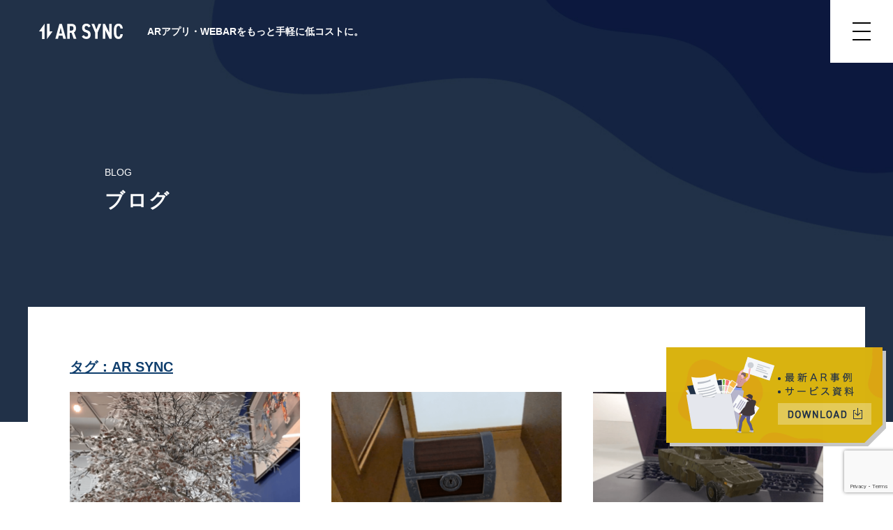

--- FILE ---
content_type: text/html; charset=UTF-8
request_url: https://ar-sync.com/tag/ar-sync/page/2
body_size: 23337
content:
<html lang="ja"
	prefix="og: https://ogp.me/ns#"  class="no-js" lang="ja">
<head>
<!--アナリティクスここから-->
<!-- Global site tag (gtag.js) - Google Analytics -->
<script async src="https://www.googletagmanager.com/gtag/js?id=UA-69508031-20"></script>
<script>
  window.dataLayer = window.dataLayer || [];
  function gtag(){dataLayer.push(arguments);}
  gtag('js', new Date());

  gtag('config', 'UA-69508031-20');
</script>
<!--アナリティクス--><meta charset="UTF-8">
<meta http-equiv="Content-Type" content="text/html; charset=UTF-8" />

  <meta name="viewport" content="width=device-width">

<meta http-equiv="Content-Style-Type" content="text/css" />
<meta http-equiv="X-UA-Compatible" content="IE=edge"/>
<meta name="format-detection" content="telephone=no">

<link rel="shortcut icon" href="https://ar-sync.com/arsync_cms/wp-content/themes/ar_sync/img/favicon.ico" />
<link rel="stylesheet" type="text/css" href="https://ar-sync.com/arsync_cms/wp-content/themes/ar_sync/common/css/animate.css" media="all" />
<link rel="stylesheet" type="text/css" href="https://ar-sync.com/arsync_cms/wp-content/themes/ar_sync/common/css/common.css" media="all" />
<link rel="stylesheet" type="text/css" href="https://ar-sync.com/arsync_cms/wp-content/themes/ar_sync/common/css/ic.css" media="all" />

  <link rel="stylesheet" type="text/css" href="https://ar-sync.com/arsync_cms/wp-content/themes/ar_sync/common/css/flexslider.css" media="all" />

<link rel="stylesheet" type="text/css" href="https://ar-sync.com/arsync_cms/wp-content/themes/ar_sync/common/css/each.css?3" media="all" />

<link rel="stylesheet" type="text/css" href="https://ar-sync.com/arsync_cms/wp-content/themes/ar_sync/common/css/each_pc.css?4" media="all" />

<link rel="stylesheet" type="text/css" href="https://ar-sync.com/arsync_cms/wp-content/themes/ar_sync/common/css/each_sp.css?5" media="all" />
<link rel="stylesheet" type="text/css" href="https://ar-sync.com/arsync_cms/wp-content/themes/ar_sync/common/css/each_k.css?2" media="all" />
<link rel="stylesheet" type="text/css" href="https://ar-sync.com/arsync_cms/wp-content/themes/ar_sync/common/css/each_n.css?2" media="all" />
<script type="text/javascript" src="https://ar-sync.com/arsync_cms/wp-content/themes/ar_sync/common/js/jquery-3.4.1.min.js" charset="utf-8"></script>
<script type="text/javascript" src="https://ar-sync.com/arsync_cms/wp-content/themes/ar_sync/common/js/scrolla.jquery.min.js" charset="utf-8"></script>

 <script type="text/javascript" src="https://ar-sync.com/arsync_cms/wp-content/themes/ar_sync/common/js/jquery.flexslider.js" charset="utf-8"></script>

<script type="text/javascript" src="https://ar-sync.com/arsync_cms/wp-content/themes/ar_sync/common/js/ic.js?2"></script>
<script type="text/javascript" src="https://ar-sync.com/arsync_cms/wp-content/themes/ar_sync/common/js/custom.js?3"></script>


<meta name="description" content="" />

<script>(function(html){html.className = html.className.replace(/\bno-js\b/,'js')})(document.documentElement);</script>
<title>AR SYNC | | AR SYNC | ARアプリ・WEBARをもっと手軽に低コストに。 - パート 2</title>

<!-- All in One SEO Pack 3.3.5 によって Michael Torbert の Semper Fi Web Design[3002,3061] -->

<meta name="keywords"  content="ar,ar sync,webar,xr,飛行機,blog,デスクチェア,ipadpro,lidar,サメ,マンション,ピザ" />
<link rel="prev" href="https://ar-sync.com/tag/ar-sync/" />
<link rel="next" href="https://ar-sync.com/tag/ar-sync/page/3" />

<script type="application/ld+json" class="aioseop-schema">{"@context":"https://schema.org","@graph":[{"@type":"Organization","@id":"https://ar-sync.com/#organization","url":"https://ar-sync.com/","name":"AR SYNC | AR\u30a2\u30d7\u30ea\u30fbWEBAR\u3092\u3082\u3063\u3068\u624b\u8efd\u306b\u4f4e\u30b3\u30b9\u30c8\u306b\u3002","sameAs":[]},{"@type":"WebSite","@id":"https://ar-sync.com/#website","url":"https://ar-sync.com/","name":"AR SYNC | AR\u30a2\u30d7\u30ea\u30fbWEBAR\u3092\u3082\u3063\u3068\u624b\u8efd\u306b\u4f4e\u30b3\u30b9\u30c8\u306b\u3002","publisher":{"@id":"https://ar-sync.com/#organization"},"potentialAction":{"@type":"SearchAction","target":"https://ar-sync.com/?s={search_term_string}","query-input":"required name=search_term_string"}},{"@type":"CollectionPage","@id":"https://ar-sync.com/tag/ar-sync#collectionpage","url":"https://ar-sync.com/tag/ar-sync","inLanguage":"ja","name":"AR SYNC","isPartOf":{"@id":"https://ar-sync.com/#website"}}]}</script>
<link rel="canonical" href="https://ar-sync.com/tag/ar-sync" />
<!-- All in One SEO Pack -->
<link rel='dns-prefetch' href='//www.google.com' />
<link rel='dns-prefetch' href='//s.w.org' />
<link rel='stylesheet' id='yarppWidgetCss-css'  href='https://ar-sync.com/arsync_cms/wp-content/plugins/yet-another-related-posts-plugin/style/widget.css?ver=5.3.20' media='all' />
<link rel='stylesheet' id='wp-block-library-css'  href='https://ar-sync.com/arsync_cms/wp-includes/css/dist/block-library/style.min.css?ver=5.3.20' media='all' />
<link rel='stylesheet' id='wp-block-library-theme-css'  href='https://ar-sync.com/arsync_cms/wp-includes/css/dist/block-library/theme.min.css?ver=5.3.20' media='all' />
<link rel='stylesheet' id='contact-form-7-css'  href='https://ar-sync.com/arsync_cms/wp-content/plugins/contact-form-7/includes/css/styles.css?ver=5.1.9' media='all' />
<link rel='stylesheet' id='twentyseventeen-style-css'  href='https://ar-sync.com/arsync_cms/wp-content/themes/ar_sync/style.css?ver=20190507' media='all' />
<link rel='stylesheet' id='twentyseventeen-block-style-css'  href='https://ar-sync.com/arsync_cms/wp-content/themes/ar_sync/assets/css/blocks.css?ver=20190105' media='all' />
<!--[if lt IE 9]>
<link rel='stylesheet' id='twentyseventeen-ie8-css'  href='https://ar-sync.com/arsync_cms/wp-content/themes/ar_sync/assets/css/ie8.css?ver=20161202' media='all' />
<![endif]-->
<script src='https://ar-sync.com/arsync_cms/wp-includes/js/jquery/jquery.js?ver=1.12.4-wp'></script>
<script src='https://ar-sync.com/arsync_cms/wp-includes/js/jquery/jquery-migrate.min.js?ver=1.4.1'></script>
<!--[if lt IE 9]>
<script src='https://ar-sync.com/arsync_cms/wp-content/themes/ar_sync/assets/js/html5.js?ver=20161020'></script>
<![endif]-->
<style>.recentcomments a{display:inline !important;padding:0 !important;margin:0 !important;}</style>
<!-- mieru widget tag -->
<!-- <script>var mieru_keys="syn9-ar_idea"; var mieru_urls="https://admin.mieru-ai.net/ar-sync/";</script>
<script src="https://admin.mieru-ai.net/ar-sync/mieru_system/widget/create_chat.js"></script> -->

<script type="text/javascript" charset="utf-8">

$(function () {
if($('html').hasClass('smp'))
{
    $('.flexslider').flexslider({
        animation: "slides",
        animationLoop: true,
        controlNav: false,
        initDelay: 1000,
        slideshowSpeed: 4000,
        animationSpeed: 1500,
        itemWidth: 140,
        itemMargin: 60,
        minItems:1,
        maxItems: 6,
        move: 1,
        prevText: "",
        nextText: "",
    });
}
else
{
    $('.flexslider').flexslider({
        animation: "slides",
        animationLoop: true,
        controlNav: false,
        initDelay: 1000,
        slideshowSpeed: 4000,
        animationSpeed: 1500,
        itemWidth: 187,
        itemMargin:76,
        minItems: 2,
        maxItems: 6,
        move: 1,
        prevText: "",
        nextText: "",
    });
}

  var sc_pos=350;

  $(window).scroll(function() {

    if($(this).scrollTop()>sc_pos){
      $(".h_inner").addClass('on');
    }
    else{
      $(".h_inner").removeClass('on');
    }

})


});
</script>
<!-- Google Tag Manager -->
<script>(function(w,d,s,l,i){w[l]=w[l]||[];w[l].push({'gtm.start':
new Date().getTime(),event:'gtm.js'});var f=d.getElementsByTagName(s)[0],
j=d.createElement(s),dl=l!='dataLayer'?'&l='+l:'';j.async=true;j.src=
'https://www.googletagmanager.com/gtm.js?id='+i+dl;f.parentNode.insertBefore(j,f);
})(window,document,'script','dataLayer','GTM-KF7P85L');</script>
<!-- End Google Tag Manager -->
</head>
<body  id="blog_all"  class="archive paged tag tag-ar-sync tag-19 wp-embed-responsive paged-2 tag-paged-2 under page_all blog hfeed has-header-image has-sidebar page-two-column colors-light" >
<!-- Google Tag Manager (noscript) -->
<noscript><iframe src="https://www.googletagmanager.com/ns.html?id=GTM-KF7P85L"
height="0" width="0" style="display:none;visibility:hidden"></iframe></noscript>
<!-- End Google Tag Manager (noscript) -->
<!--アナリティクスここから-->
<!--アナリティクス-->

<!--wrapperここから-->
<article id="wrap">
<div id="wrapper">



<!--ヘッダここから-->
<header id="header">
	<div class="h_inner flex_area">
    
    <div class="h_left flex_area">
    	<div class="logo"><a class="over" href="https://ar-sync.com"><img src="https://ar-sync.com/arsync_cms/wp-content/themes/ar_sync/img/common/logo_w.png" alt="AR SYNC"></a></div>
    	<p class="bold">ARアプリ・WEBARを<br class="sp">もっと手軽に低コストに。</p>
    </div>

</div>
</header><!--ヘッダ-->


<!--メインエリアここから-->
<div id="main">


  <section class="under_ttl_area">
  <div class="under_ttl_inner cnt_inner cnt_inner_1">
    <a href="https://ar-sync.com/blog" class="under_ttl over">
      <p class="ttl_sub">BLOG</p>
      <h1 class="ttl">ブログ</h1>
    </a>
  </div>
</section>


<section class="under_sec top_works works_all">


	<div class="cnt_inner sec_inner cnt_inner_3 under_inner cat_cnt_inner">

      <div class='under_cat'>タグ：AR SYNC</div>
		<ul class="flex_area">
      			<li class=" animate" data-animate="fadeIn" data-duration="1.0s" data-delay="0.0s" >
				<div class="mask_over">
					<a href="https://ar-sync.com/blog/model-autumn-tree.html" class="over imgs" style="background-image:url(https://ar-sync.com/arsync_cms/wp-content/uploads/2020/09/IMG_2593.png)"></a>
					<div class="mask">
						<div class="txt">
              <div class="date">2020.09.23</div>
							<h3 class="bold hira_b"><a class="over" href="https://ar-sync.com/blog/model-autumn-tree.html">おうちで紅葉狩り！? WEBARで雪化粧した紅葉を出現させてみた。</a></h3>
              <div class="cat">
                        [<a class='over' href=https://ar-sync.com/category/blog/webar>WEBAR</a>]              </div>
						</div>
					</div>
				</div>
			</li>
      			<li class=" animate" data-animate="fadeIn" data-duration="1.0s" data-delay="0.1s" >
				<div class="mask_over">
					<a href="https://ar-sync.com/blog/model-treasure-chest.html" class="over imgs" style="background-image:url(https://ar-sync.com/arsync_cms/wp-content/uploads/2020/09/IMG_0216.png)"></a>
					<div class="mask">
						<div class="txt">
              <div class="date">2020.09.18</div>
							<h3 class="bold hira_b"><a class="over" href="https://ar-sync.com/blog/model-treasure-chest.html">おうちで宝探し！？WEBARとiPadLiDARで宝箱を出現させてみた。</a></h3>
              <div class="cat">
                        [<a class='over' href=https://ar-sync.com/category/blog/webar>WEBAR</a>]              </div>
						</div>
					</div>
				</div>
			</li>
      			<li class=" animate" data-animate="fadeIn" data-duration="1.0s" data-delay="0.2s" >
				<div class="mask_over">
					<a href="https://ar-sync.com/blog/model-tank.html" class="over imgs" style="background-image:url(https://ar-sync.com/arsync_cms/wp-content/uploads/2020/09/IMG_2546.png)"></a>
					<div class="mask">
						<div class="txt">
              <div class="date">2020.09.16</div>
							<h3 class="bold hira_b"><a class="over" href="https://ar-sync.com/blog/model-tank.html">おうちが戦場！？WEBARで戦車を出現させてみた。</a></h3>
              <div class="cat">
                        [<a class='over' href=https://ar-sync.com/category/blog/webar>WEBAR</a>]              </div>
						</div>
					</div>
				</div>
			</li>
      			<li class=" animate" data-animate="fadeIn" data-duration="1.0s" data-delay="0.3s" >
				<div class="mask_over">
					<a href="https://ar-sync.com/blog/model-art.html" class="over imgs" style="background-image:url(https://ar-sync.com/arsync_cms/wp-content/uploads/2020/09/IMG_2473.png)"></a>
					<div class="mask">
						<div class="txt">
              <div class="date">2020.09.11</div>
							<h3 class="bold hira_b"><a class="over" href="https://ar-sync.com/blog/model-art.html">部屋のコーディネート上級編！ WEBARで絵画を飾ってみた。</a></h3>
              <div class="cat">
                        [<a class='over' href=https://ar-sync.com/category/blog/webar>WEBAR</a>]              </div>
						</div>
					</div>
				</div>
			</li>
      			<li class=" animate" data-animate="fadeIn" data-duration="1.0s" data-delay="0.4s" >
				<div class="mask_over">
					<a href="https://ar-sync.com/blog/model-casebike.html" class="over imgs" style="background-image:url(https://ar-sync.com/arsync_cms/wp-content/uploads/2020/09/IMG_0346.png)"></a>
					<div class="mask">
						<div class="txt">
              <div class="date">2020.09.09</div>
							<h3 class="bold hira_b"><a class="over" href="https://ar-sync.com/blog/model-casebike.html">自転車にも試し置き！？iPadProのLiDARとWEBARでサドルにケースを置いてみた。</a></h3>
              <div class="cat">
                        [<a class='over' href=https://ar-sync.com/category/blog/webar>WEBAR</a>]              </div>
						</div>
					</div>
				</div>
			</li>
      			<li class=" animate" data-animate="fadeIn" data-duration="1.0s" data-delay="0.5s" >
				<div class="mask_over">
					<a href="https://ar-sync.com/blog/model-dungeon.html" class="over imgs" style="background-image:url(https://ar-sync.com/arsync_cms/wp-content/uploads/2020/09/IMG_2467.png)"></a>
					<div class="mask">
						<div class="txt">
              <div class="date">2020.09.04</div>
							<h3 class="bold hira_b"><a class="over" href="https://ar-sync.com/blog/model-dungeon.html">まるでどこでもドア②！？ WEBARでダンジョンにワープしてみた。</a></h3>
              <div class="cat">
                        [<a class='over' href=https://ar-sync.com/category/blog/webar>WEBAR</a>]              </div>
						</div>
					</div>
				</div>
			</li>
      			<li class=" animate" data-animate="fadeIn" data-duration="1.0s" data-delay="0.6s" >
				<div class="mask_over">
					<a href="https://ar-sync.com/blog/model-kitchen.html" class="over imgs" style="background-image:url(https://ar-sync.com/arsync_cms/wp-content/uploads/2020/09/IMG_2460.png)"></a>
					<div class="mask">
						<div class="txt">
              <div class="date">2020.09.02</div>
							<h3 class="bold hira_b"><a class="over" href="https://ar-sync.com/blog/model-kitchen.html">まるでどこでもドア！？ WEBARでキッチンの内見してみた。</a></h3>
              <div class="cat">
                        [<a class='over' href=https://ar-sync.com/category/blog/webar>WEBAR</a>]              </div>
						</div>
					</div>
				</div>
			</li>
      			<li class=" animate" data-animate="fadeIn" data-duration="1.0s" data-delay="0.7s" >
				<div class="mask_over">
					<a href="https://ar-sync.com/blog/model-ceilinglighting.html" class="over imgs" style="background-image:url(https://ar-sync.com/arsync_cms/wp-content/uploads/2020/08/IMG_0333.jpg)"></a>
					<div class="mask">
						<div class="txt">
              <div class="date">2020.08.28</div>
							<h3 class="bold hira_b"><a class="over" href="https://ar-sync.com/blog/model-ceilinglighting.html">お部屋のトータルコーディネート③！ LiDAR センサとWEBARで天井にライトを試し置きしてみた。</a></h3>
              <div class="cat">
                        [<a class='over' href=https://ar-sync.com/category/blog/webar>WEBAR</a>]              </div>
						</div>
					</div>
				</div>
			</li>
      			<li class=" animate" data-animate="fadeIn" data-duration="1.0s" data-delay="0.8s" >
				<div class="mask_over">
					<a href="https://ar-sync.com/blog/model-clock.html" class="over imgs" style="background-image:url(https://ar-sync.com/arsync_cms/wp-content/uploads/2020/08/IMG_2271.png)"></a>
					<div class="mask">
						<div class="txt">
              <div class="date">2020.08.26</div>
							<h3 class="bold hira_b"><a class="over" href="https://ar-sync.com/blog/model-clock.html">お部屋のトータルコーディネート②！ WEBARで時計を試し置きしてみた。</a></h3>
              <div class="cat">
                        [<a class='over' href=https://ar-sync.com/category/blog/webar>WEBAR</a>]              </div>
						</div>
					</div>
				</div>
			</li>
      			<li class=" animate" data-animate="fadeIn" data-duration="1.0s" data-delay="0.9s" >
				<div class="mask_over">
					<a href="https://ar-sync.com/blog/model-lighting.html" class="over imgs" style="background-image:url(https://ar-sync.com/arsync_cms/wp-content/uploads/2020/08/IMG_2267.png)"></a>
					<div class="mask">
						<div class="txt">
              <div class="date">2020.08.21</div>
							<h3 class="bold hira_b"><a class="over" href="https://ar-sync.com/blog/model-lighting.html">お部屋のトータルコーディネート！？WEBARでライトを試し置きしてみた。</a></h3>
              <div class="cat">
                        [<a class='over' href=https://ar-sync.com/category/blog/webar>WEBAR</a>]              </div>
						</div>
					</div>
				</div>
			</li>
      			<li class=" animate" data-animate="fadeIn" data-duration="1.0s" data-delay="0.10s" >
				<div class="mask_over">
					<a href="https://ar-sync.com/blog/model-home.html" class="over imgs" style="background-image:url(https://ar-sync.com/arsync_cms/wp-content/uploads/2020/08/IMG_0315.png)"></a>
					<div class="mask">
						<div class="txt">
              <div class="date">2020.08.19</div>
							<h3 class="bold hira_b"><a class="over" href="https://ar-sync.com/blog/model-home.html">マイホーム探し！WEBARで家を出現させてみた！</a></h3>
              <div class="cat">
                        [<a class='over' href=https://ar-sync.com/category/blog/webar>WEBAR</a>]              </div>
						</div>
					</div>
				</div>
			</li>
      			<li class=" animate" data-animate="fadeIn" data-duration="1.0s" data-delay="0.11s" >
				<div class="mask_over">
					<a href="https://ar-sync.com/blog/model-human.html" class="over imgs" style="background-image:url(https://ar-sync.com/arsync_cms/wp-content/uploads/2020/08/IMG_0308.png)"></a>
					<div class="mask">
						<div class="txt">
              <div class="date">2020.08.12</div>
							<h3 class="bold hira_b"><a class="over" href="https://ar-sync.com/blog/model-human.html">仮想世界のプレイヤーとコミュニケーション？iPadのLiDARとWEBARで人の3Dモデルを表示させてみた！</a></h3>
              <div class="cat">
                        [<a class='over' href=https://ar-sync.com/category/blog/webar>WEBAR</a>]              </div>
						</div>
					</div>
				</div>
			</li>
      		</ul>


  <div class="pagenavi">
			<div class='wp-pagenavi' role='navigation'>
<span class='pages'>2 / 5</span><a class="previouspostslink" rel="prev" href="https://ar-sync.com/tag/ar-sync/">&lt;</a><a class="page smaller" title="Page 1" href="https://ar-sync.com/tag/ar-sync/">1</a><span aria-current='page' class='current'>2</span><a class="page larger" title="Page 3" href="https://ar-sync.com/tag/ar-sync/page/3">3</a><span class='extend'>...</span><a class="nextpostslink" rel="next" href="https://ar-sync.com/tag/ar-sync/page/3">&gt;</a><a class="last" href="https://ar-sync.com/tag/ar-sync/page/5">&gt; &gt;</a>
</div>			  </div>
  <!--/wp-pagenavi-->
  </div>
</section>





</div>
<!--メインエリア-->




<section class="common_case">
  <div class="sec_inner">
    <div class="ttl">
      <h2 class=" animate" data-animate="fadeInUp" data-duration="1.0s" data-delay="0s"><img class="pc" src="https://ar-sync.com/arsync_cms/wp-content/themes/ar_sync/img/common/common_case_logo.png" alt="ARSYNCは"><img class="sp" src="https://ar-sync.com/arsync_cms/wp-content/themes/ar_sync/img/common/common_case_logo_sp.png" alt="ARSYNCは"><br><span class="pc">このようなことが可能になります！</span><span class="sp">このようなことが可能になります！</span></h2>
    </div>
    <ul class="list">
      <li class=" animate" data-animate="fadeInUp" data-duration="1.0s" data-delay="0s">AR開発にかかるコストを圧縮</li>
      <li class=" animate" data-animate="fadeInUp" data-duration="1.0s" data-delay="0.3s">既存サービスの拡充も簡単</li>
      <li class=" animate" data-animate="fadeInUp" data-duration="1.0s" data-delay="0.5s">産業用のARツールにも利用可能</li>
    </ul>
    <div class="sp exper_waku box_exper animate" data-animate="fadeInUp" data-duration="1.0s" data-delay="0s">
      <div class="flex_area">
        <div class="txt">
          <h3 class="navy_txt hira_b"><span>は、</span><br class="sp"/>こちらからお試しいただけます。</h3>
            <p>対応端末：iOS11以上、Android7以降</p>
            <a class="over y_btn bold" href="https://ar-sync.com/service.html#service_1">VIEW MORE</a>    
        </div>
      </div>
    </div>

    <div class="box_document animate" data-animate="fadeInUp" data-duration="1.0s" data-delay="0s">
      <h3 class="hira_b">さらに詳しく知りたいですか？</h3>
      <p>AR SYNCをより詳しく知りたい方のために導入事例・導入コスト・導入までの流れなどをまとめた
      資料をご用意しております。</p>
      <div class="pc"><a class="over y_btn bold" onclick="menu_open_n('download');" target="_blank">DOWNLOAD</a></div>
    </div>

    <div class="anchors"><a id="exper"></a></div>
    <div class="pc exper_waku box_exper animate" data-animate="fadeInUp" data-duration="1.0s" data-delay="0s">
      <div class="flex_area">
        <div class="imgs pc">
          <img src="https://ar-sync.com/arsync_cms/wp-content/themes/ar_sync/img/common/qrcode.jpg" alt="AR SYNC QRコード">
        </div>
        <div class="txt">
          <h3 class="navy_txt hira_b">は、<br class="sp"/>こちらからお試しいただけます。</h3>
          <div class="pc">
            <p>iOS・Android端末からQRコードを読み取ってください。<br/>
            対応端末：iOS11以上、Android7以降</p>
          </div>
        </div>
      </div>
    </div>
  </div>
</section>
<section class="common_document common_document_sp sp" data-animate="fadeInUp" data-duration="1.0s" data-delay="0s">
  <a class="sec_inner "  onclick="menu_open(0,0,'download');">
    <div class="ttl">
      <p>DOCUMENT REQUEST</p>
      <h2 class="bold">資料請求</h2>
    </div>
   
    <div class="y_btn bold">DOWNLOAD</div>
  </a>
</section>

<section class="common_faq">
   <div class="sec_inner">
    <div class="ttl animate" data-animate="fadeInUp" data-duration="1.0s" data-delay="0s">
      <p>FAQ</p>
      <h2 class="bold">よくある質問</h2>
    </div>
    <div class="lead animate" data-animate="fadeInUp" data-duration="1.0s" data-delay="0.5s">
      <p>AR SYNCに対しての検討・導入・運用に関する、<br/>よくある質問をまとめました。</p>
      <a class="over y_btn bold" href="https://ar-sync.com/faq.html">VIEW MORE</a>
    </div>
  </div>
</section>
<section class="common_partner">
  <div class="common_partner_inner">
    <div class="sec_inner">
      <div class="ttl animate" data-animate="fadeInUp" data-duration="1.0s" data-delay="0s">
        <p>PARTNER</p>
        <h2>パートナー募集</h2>
      </div>
      <div class="lead animate" data-animate="fadeInUp" data-duration="1.0s" data-delay="0.5s">
        <p class="white_txt">AR SYNCを導入したい販売したい<br class="sp"/>WEB制作会社・開発会社の方、<br class="sp"/>または広告代理店・その他企業の方。<br/>AR SYNCはARを広げていくために<br class="sp"/>広くパートナーを募集しております。<br/>より詳しくお知りになりたい方は、<br class="sp"/>下記のボタンから<br class="sp">お問い合わせください。</p>
        <div class="btn_list">
          <a class="over y_btn bold" href="https://ar-sync.com/contact.html">Web制作会社・<br>開発会社の方</a>
          <a class="over y_btn bold" href="https://ar-sync.com/contact.html">広告代理店・<br>その他の企業の方</a>
        </div>
      </div>
    </div>
  </div>
</section>

<section class="common_contact">
  <div class="sec_inner">
    <h2 class="animate" data-animate="fadeInUp" data-duration="1.0s" data-delay="0s">導入のご検討・ご相談はこちらから</h2>
    <ul class="common_contact_list">
      <li class="animate" data-animate="fadeInUp" data-duration="1.0s" data-delay="0.5s">
        <a onclick="menu_open(0,0,'download');" class="over awrap">
          <p class="txt">DOWNLOAD</p>
          <h3>資料ダウンロード</h3>
          <p class="line_txt">AR SYNCの詳しい資料は<span>こちら</span>から</p>
        </a>
      </li>
      <li class="animate" data-animate="fadeInUp" data-duration="1.0s" data-delay="0.8s">
        <a href="https://ar-sync.com/contact.html" class="over awrap">
          <p class="txt">MAIL</p>
          <h3>お問い合わせ・導入のご相談</h3>
          <p class="line_txt">お問い合わせ・導入のご相談AR SYNCの導入に関するご相談やその他お問い合わせは<span>こちら</span>から</p>
        </a>
      </li>
      <li class="animate" data-animate="fadeInUp" data-duration="1.0s" data-delay="1.2s">
        <p class="txt">TEL</p>
        <h3>電話でのお問い合わせ</h3>
        <ul class="tel_list">
          <li><a href="tel:0522539866"><span class="area">名古屋</span><span class="num">052-253-9866</span></a></li>
        </ul>
         <p class="hours">（営業時間 9:30〜18:00）</p>
      </li>
    </ul>
  </div>
</section>

<div class="service_btn animate pc" data-animate="fadeInUp" data-duration="1.0s" data-delay="0s">
  <a class="over" onclick="menu_open_n('download');">
    <img src="https://ar-sync.com/arsync_cms/wp-content/themes/ar_sync/img/common/searvice_dl_btn.png" alt="資料ダウンロード">
  </a>
</div>

<!-- フッターここから-->
<div id="footer">
  <div class="f_inner flex_area">
    <div class="f_left flex_area">
      <div class="logo"><a class="over" href="https://ar-sync.com/"><img src="https://ar-sync.com/arsync_cms/wp-content/themes/ar_sync/img/common/logo_g.png" alt="AR SYNC"></a></div>
      <div class="col">
        <ul class="f_menu flex_area">
          <li><a class="over" href="https://ar-sync.com/">TOP</a></li>
          <li><a class="over" href="https://ar-sync.com/about.html">ABOUT</a></li>
          <li><a class="over" href="https://ar-sync.com/service.html">SERVICE</a></li>
          <li><a class="over" href="https://ar-sync.com/works">WORKS</a></li>
          <li><a class="over" href="https://ar-sync.com/blog">BLOG</a></li>
          <li><a class="over" href="https://ar-sync.com/faq.html">FAQ</a></li>
          <li><a class="over" onclick="menu_open_n('download');">DOCUMENT REQUEST</a></li>
          <li><a class="over" href="https://ar-sync.com/contact.html">CONTACT</a></li>
        </ul>
        <ul class="f_menu flex_area under">
          <li><a class="over" href="http://ideacloud.co.jp/privacy" target="_blank" rel="noreferrer noopener">個人情報保護方針</a></li>
          <li><a class="over" href="http://ideacloud.co.jp/announce" target="_blank" rel="noreferrer noopener">個人情報の取扱いに関する公表事項</a></li>
        </ul>
      </div>

    </div>
    <div class="f_right flex_area">
      <p class="copy">©iDEACLOUD inc. All Rights Reserved.</p>
      <a class="pagetop flex_area over" href="#wrap">
          <!-- <img src="" alt="PAGE TOP"> -->
          <div class="pagetop_inner">
            <div class="sankaku s_up"></div>
            <p class="bold">PAGE TOP</p>
          </div>
      </a>
    </div>



  </div>
</div>
<!-- フッター-->
</div>
<!--wrapper-->
</div>

<!--
 ▼メニュー
 こちらに上書きをお願いします。
-->
<a class="no-link menu-trigger" onclick="menu_open_n('normal');">
    <div class="nav_btn">
        <div class="nav h_area h_part">
            <div class="nav_button"><span></span><span></span><span></span>
            </div>
        </div>
    </div>
</a>


<nav id="nav_menu">
  <div class="nav_back pc" onclick="menu_open_n('normal');"></div>
  <div class="nav_inner nav_main">
    <div class="sp">
    <div class="nav_ttl flex_area"><div class="logo"><a class="over" href="https://ar-sync.com/"><img src="https://ar-sync.com/arsync_cms/wp-content/themes/ar_sync/img/common/logo_b.png" alt="AR SYNC"></a></div><p class="bold">ARアプリ・WEBARを<br class="sp">もっと手軽に低コストに。</p></div>
    </div>
    <ul class="nav_list">
      <li><a class="nav_li nav_li_1 over" href="https://ar-sync.com/">
        <p class="d_blue_txt">TOP</p>
        <h3 class="navy_txt bold hira_b">トップ</h3>
      </a></li>
      <li><a class="nav_li nav_li_1 over" href="https://ar-sync.com/about.html">
        <p class="d_blue_txt">ABOUT</p>
        <h3 class="navy_txt bold hira_b">AR SYNCについて</h3>
      </a></li>
      <li><a class="nav_li nav_li_2 over" href="https://ar-sync.com/service.html">
        <p class="d_blue_txt">SERVICE</p>
        <h3 class="navy_txt bold hira_b">サービス</h3>
      </a></li>
      <li><a class="nav_li nav_li_3 over" href="https://ar-sync.com/works">
        <p class="d_blue_txt">WORKS</p>
        <h3 class="navy_txt bold hira_b">導入実績</h3>
      </a></li>
       <li><a class="nav_li nav_li_3 over" href="https://ar-sync.com/blog">
        <p class="d_blue_txt">BLOG</p>
        <h3 class="navy_txt bold hira_b">ブログ</h3>
      </a></li>
      <li><a class="nav_li nav_li_4 over" href="https://ar-sync.com/faq.html">
        <p class="d_blue_txt">FAQ</p>
        <h3 class="navy_txt bold hira_b">よくある質問</h3>
      </a></li>
      <li><a class="nav_li nav_li_5 over" onclick="menu_open_n('download');">
        <p class="d_blue_txt">DOCUMENT REQUEST</p>
        <h3 class="navy_txt bold hira_b">資料請求</h3>
      </a></li>
      <li><a class="nav_li nav_li_6 over" href="https://ar-sync.com/contact.html">
        <p class="d_blue_txt">CONTACT</p>
        <h3 class="navy_txt bold hira_b">お問い合わせ</h3>
      </a></li>

     <li class="li_btn">
      <a class="over y_btn bold hira_b demolink" target="_blank" >AR SYNCのデモは<br/>
      こちらからお試しいただけます</a>
     </li>
     <li class="li_btn li_btn_2">
          <a class="over y_btn bold hira_b" href="https://ar-sync.com/contact.html">開発をご希望の方はこちら</a>
     </li>
  </div>
    </ul>



  <div class="nav_inner nav_download">
    <div class="flex_area">
      <div class="nav_download_inner">
    <!-- 資料請求ここから -->
    <div class="txt_box">
<p class="ttl_sub">DOCUMENT REQUEST</p>
<h3>資料請求</h3>
      <p>以下のフォームから会社名・メールアドレス<br class="sp">を登録してください。<br/>
      いただいたメールアドレスに資料を<br class="sp"/>送らせていただきますので、よろしくお願いいたします。</p>
</div>
    <div class="dl_form">
      <!-- <dl>
        <dd><input type="text" placeholder="メールアドレス" class="input_dl_mail" name=""></dd>
      </dl>
      <input type="submit" value="送信する" class="input_dl_submit y_btn" name=""> -->
      <div role="form" class="wpcf7" id="wpcf7-f76-o1" lang="ja" dir="ltr">
<div class="screen-reader-response" aria-live="polite"></div>
<form action="/tag/ar-sync/page/2#wpcf7-f76-o1" method="post" class="wpcf7-form" novalidate="novalidate">
<div style="display: none;">
<input type="hidden" name="_wpcf7" value="76" />
<input type="hidden" name="_wpcf7_version" value="5.1.9" />
<input type="hidden" name="_wpcf7_locale" value="ja" />
<input type="hidden" name="_wpcf7_unit_tag" value="wpcf7-f76-o1" />
<input type="hidden" name="_wpcf7_container_post" value="0" />
<input type="hidden" name="g-recaptcha-response" value="" />
</div>
<div>
<dl>
<dd><span class="wpcf7-form-control-wrap text-640"><input type="text" name="text-640" value="" size="40" class="wpcf7-form-control wpcf7-text input_dl_mail" aria-invalid="false" placeholder="会社名" /></span></dd>
</dl>
<dl>
<dd><span class="wpcf7-form-control-wrap email-504"><input type="email" name="email-504" value="" size="40" class="wpcf7-form-control wpcf7-text wpcf7-email wpcf7-validates-as-required wpcf7-validates-as-email input_dl_mail" aria-required="true" aria-invalid="false" placeholder="メールアドレス(必須)" /></span></dd>
</dl>
<dl>
<dd><span class="wpcf7-form-control-wrap acceptance-887"><span class="wpcf7-form-control wpcf7-acceptance"><span class="wpcf7-list-item"><label><input type="checkbox" name="acceptance-887" value="1" aria-invalid="false" class="acc" /><span class="wpcf7-list-item-label"><a href="https://ar-sync.com/pdf/J0850Y_personaldata_ARSYNC.pdf" target="_blank" rel="noreferrer noopener">個人情報の取り扱いについて</a>同意する</span></label></span></span></span></dd>
</dl>
<p><input type="submit" value="送信する" class="wpcf7-form-control wpcf7-submit y_btn btn_send" />
</p></div>
<div class="wpcf7-response-output wpcf7-display-none" aria-hidden="true"></div></form></div>    </div>
  </div>
   </div>
  </div>
</nav>



<!--
  ▼モーダルウィンドウ
  必要な時に復活させてください。
  位置は原則変更しないでください。
  ※box_innerの中に制作おねがいします。
-->
<!--   <div class="img-bigs">

  <div id="modal_1" class="modal_window cate1">
    <div class="img_box" id="modal_box1">
      <div class="box_inner">
      カテゴリ1
        テスト1
      </div>
    </div>
  </div>
    <div id="modal_2" class="modal_window cate1">
    <div class="img_box" id="modal_box2">
      <div class="box_inner">
        カテゴリ1
        テスト2
      </div>
    </div>
  </div>
    <div id="modal_3" class="modal_window cate1">
    <div class="img_box" id="modal_box3">
      <div class="box_inner">
        カテゴリ1
        テスト3
      </div>
    </div>
  </div>
  <div id="modal_4" class="modal_window cate2">
    <div class="img_box" id="modal_box4">
      <div class="box_inner">
        カテゴリ2
        テスト
      </div>
    </div>
  </div>
    <div id="modal_5" class="modal_window cate2">
    <div class="img_box" id="modal_box5">
      <div class="box_inner">
        カテゴリ2
        テスト2
      </div>
    </div>
  </div>

</div>  -->

<!-- モーダルウィンドウここまで -->


<script>
////scrolla.js
$('.animate').scrolla({
   once: true,
   mobile: true
});
</script>


  <script>

$(function() {
	console.log("問い合わせページ");
  document.addEventListener( 'wpcf7mailsent', function( event ) {
  	console.log("送信");
  	if($(".input_dl_mail").val()!=""){
  		 gtag('event', 'submit', {
		      'event_category' : 'form',
		      'event_label' : 'request'
		    });
  	}
  	else{
		 gtag('event', 'submit', {
		      'event_category' : 'form',
		      'event_label' : 'contact'
		    });
  	}
   
  }, false );
  });
  </script>
  <script>
var wpcf7 = {"apiSettings":{"root":"https:\/\/ar-sync.com\/wp-json\/contact-form-7\/v1","namespace":"contact-form-7\/v1"}};
</script>
<script src='https://ar-sync.com/arsync_cms/wp-content/plugins/contact-form-7/includes/js/scripts.js?ver=5.1.9'></script>
<script src='https://www.google.com/recaptcha/api.js?render=6LcV69IZAAAAADbEgQ8PExxJwKtKCNNFkh-arIzX&#038;ver=3.0'></script>
<script>
var twentyseventeenScreenReaderText = {"quote":"<svg class=\"icon icon-quote-right\" aria-hidden=\"true\" role=\"img\"> <use href=\"#icon-quote-right\" xlink:href=\"#icon-quote-right\"><\/use> <\/svg>"};
</script>
<script src='https://ar-sync.com/arsync_cms/wp-content/themes/ar_sync/assets/js/skip-link-focus-fix.js?ver=20161114'></script>
<script src='https://ar-sync.com/arsync_cms/wp-content/themes/ar_sync/assets/js/global.js?ver=20190121'></script>
<script src='https://ar-sync.com/arsync_cms/wp-content/themes/ar_sync/assets/js/jquery.scrollTo.js?ver=2.1.2'></script>
<script type="text/javascript">
( function( sitekey, actions ) {

	document.addEventListener( 'DOMContentLoaded', function( event ) {
		var wpcf7recaptcha = {

			execute: function( action ) {
				grecaptcha.execute(
					sitekey,
					{ action: action }
				).then( function( token ) {
					var event = new CustomEvent( 'wpcf7grecaptchaexecuted', {
						detail: {
							action: action,
							token: token,
						},
					} );

					document.dispatchEvent( event );
				} );
			},

			executeOnHomepage: function() {
				wpcf7recaptcha.execute( actions[ 'homepage' ] );
			},

			executeOnContactform: function() {
				wpcf7recaptcha.execute( actions[ 'contactform' ] );
			},

		};

		grecaptcha.ready(
			wpcf7recaptcha.executeOnHomepage
		);

		document.addEventListener( 'change',
			wpcf7recaptcha.executeOnContactform, false
		);

		document.addEventListener( 'wpcf7submit',
			wpcf7recaptcha.executeOnHomepage, false
		);

	} );

	document.addEventListener( 'wpcf7grecaptchaexecuted', function( event ) {
		var fields = document.querySelectorAll(
			"form.wpcf7-form input[name='g-recaptcha-response']"
		);

		for ( var i = 0; i < fields.length; i++ ) {
			var field = fields[ i ];
			field.setAttribute( 'value', event.detail.token );
		}
	} );

} )(
	'6LcV69IZAAAAADbEgQ8PExxJwKtKCNNFkh-arIzX',
	{"homepage":"homepage","contactform":"contactform"}
);
</script>
<svg style="position: absolute; width: 0; height: 0; overflow: hidden;" version="1.1" xmlns="http://www.w3.org/2000/svg" xmlns:xlink="http://www.w3.org/1999/xlink">
<defs>
<symbol id="icon-behance" viewBox="0 0 37 32">
<path class="path1" d="M33 6.054h-9.125v2.214h9.125v-2.214zM28.5 13.661q-1.607 0-2.607 0.938t-1.107 2.545h7.286q-0.321-3.482-3.571-3.482zM28.786 24.107q1.125 0 2.179-0.571t1.357-1.554h3.946q-1.786 5.482-7.625 5.482-3.821 0-6.080-2.357t-2.259-6.196q0-3.714 2.33-6.17t6.009-2.455q2.464 0 4.295 1.214t2.732 3.196 0.902 4.429q0 0.304-0.036 0.839h-11.75q0 1.982 1.027 3.063t2.973 1.080zM4.946 23.214h5.286q3.661 0 3.661-2.982 0-3.214-3.554-3.214h-5.393v6.196zM4.946 13.625h5.018q1.393 0 2.205-0.652t0.813-2.027q0-2.571-3.393-2.571h-4.643v5.25zM0 4.536h10.607q1.554 0 2.768 0.25t2.259 0.848 1.607 1.723 0.563 2.75q0 3.232-3.071 4.696 2.036 0.571 3.071 2.054t1.036 3.643q0 1.339-0.438 2.438t-1.179 1.848-1.759 1.268-2.161 0.75-2.393 0.232h-10.911v-22.5z"></path>
</symbol>
<symbol id="icon-deviantart" viewBox="0 0 18 32">
<path class="path1" d="M18.286 5.411l-5.411 10.393 0.429 0.554h4.982v7.411h-9.054l-0.786 0.536-2.536 4.875-0.536 0.536h-5.375v-5.411l5.411-10.411-0.429-0.536h-4.982v-7.411h9.054l0.786-0.536 2.536-4.875 0.536-0.536h5.375v5.411z"></path>
</symbol>
<symbol id="icon-medium" viewBox="0 0 32 32">
<path class="path1" d="M10.661 7.518v20.946q0 0.446-0.223 0.759t-0.652 0.313q-0.304 0-0.589-0.143l-8.304-4.161q-0.375-0.179-0.634-0.598t-0.259-0.83v-20.357q0-0.357 0.179-0.607t0.518-0.25q0.25 0 0.786 0.268l9.125 4.571q0.054 0.054 0.054 0.089zM11.804 9.321l9.536 15.464-9.536-4.75v-10.714zM32 9.643v18.821q0 0.446-0.25 0.723t-0.679 0.277-0.839-0.232l-7.875-3.929zM31.946 7.5q0 0.054-4.58 7.491t-5.366 8.705l-6.964-11.321 5.786-9.411q0.304-0.5 0.929-0.5 0.25 0 0.464 0.107l9.661 4.821q0.071 0.036 0.071 0.107z"></path>
</symbol>
<symbol id="icon-slideshare" viewBox="0 0 32 32">
<path class="path1" d="M15.589 13.214q0 1.482-1.134 2.545t-2.723 1.063-2.723-1.063-1.134-2.545q0-1.5 1.134-2.554t2.723-1.054 2.723 1.054 1.134 2.554zM24.554 13.214q0 1.482-1.125 2.545t-2.732 1.063q-1.589 0-2.723-1.063t-1.134-2.545q0-1.5 1.134-2.554t2.723-1.054q1.607 0 2.732 1.054t1.125 2.554zM28.571 16.429v-11.911q0-1.554-0.571-2.205t-1.982-0.652h-19.857q-1.482 0-2.009 0.607t-0.527 2.25v12.018q0.768 0.411 1.58 0.714t1.446 0.5 1.446 0.33 1.268 0.196 1.25 0.071 1.045 0.009 1.009-0.036 0.795-0.036q1.214-0.018 1.696 0.482 0.107 0.107 0.179 0.161 0.464 0.446 1.089 0.911 0.125-1.625 2.107-1.554 0.089 0 0.652 0.027t0.768 0.036 0.813 0.018 0.946-0.018 0.973-0.080 1.089-0.152 1.107-0.241 1.196-0.348 1.205-0.482 1.286-0.616zM31.482 16.339q-2.161 2.661-6.643 4.5 1.5 5.089-0.411 8.304-1.179 2.018-3.268 2.643-1.857 0.571-3.25-0.268-1.536-0.911-1.464-2.929l-0.018-5.821v-0.018q-0.143-0.036-0.438-0.107t-0.42-0.089l-0.018 6.036q0.071 2.036-1.482 2.929-1.411 0.839-3.268 0.268-2.089-0.643-3.25-2.679-1.875-3.214-0.393-8.268-4.482-1.839-6.643-4.5-0.446-0.661-0.071-1.125t1.071 0.018q0.054 0.036 0.196 0.125t0.196 0.143v-12.393q0-1.286 0.839-2.196t2.036-0.911h22.446q1.196 0 2.036 0.911t0.839 2.196v12.393l0.375-0.268q0.696-0.482 1.071-0.018t-0.071 1.125z"></path>
</symbol>
<symbol id="icon-snapchat-ghost" viewBox="0 0 30 32">
<path class="path1" d="M15.143 2.286q2.393-0.018 4.295 1.223t2.92 3.438q0.482 1.036 0.482 3.196 0 0.839-0.161 3.411 0.25 0.125 0.5 0.125 0.321 0 0.911-0.241t0.911-0.241q0.518 0 1 0.321t0.482 0.821q0 0.571-0.563 0.964t-1.232 0.563-1.232 0.518-0.563 0.848q0 0.268 0.214 0.768 0.661 1.464 1.83 2.679t2.58 1.804q0.5 0.214 1.429 0.411 0.5 0.107 0.5 0.625 0 1.25-3.911 1.839-0.125 0.196-0.196 0.696t-0.25 0.83-0.589 0.33q-0.357 0-1.107-0.116t-1.143-0.116q-0.661 0-1.107 0.089-0.571 0.089-1.125 0.402t-1.036 0.679-1.036 0.723-1.357 0.598-1.768 0.241q-0.929 0-1.723-0.241t-1.339-0.598-1.027-0.723-1.036-0.679-1.107-0.402q-0.464-0.089-1.125-0.089-0.429 0-1.17 0.134t-1.045 0.134q-0.446 0-0.625-0.33t-0.25-0.848-0.196-0.714q-3.911-0.589-3.911-1.839 0-0.518 0.5-0.625 0.929-0.196 1.429-0.411 1.393-0.571 2.58-1.804t1.83-2.679q0.214-0.5 0.214-0.768 0-0.5-0.563-0.848t-1.241-0.527-1.241-0.563-0.563-0.938q0-0.482 0.464-0.813t0.982-0.33q0.268 0 0.857 0.232t0.946 0.232q0.321 0 0.571-0.125-0.161-2.536-0.161-3.393 0-2.179 0.482-3.214 1.143-2.446 3.071-3.536t4.714-1.125z"></path>
</symbol>
<symbol id="icon-yelp" viewBox="0 0 27 32">
<path class="path1" d="M13.804 23.554v2.268q-0.018 5.214-0.107 5.446-0.214 0.571-0.911 0.714-0.964 0.161-3.241-0.679t-2.902-1.589q-0.232-0.268-0.304-0.643-0.018-0.214 0.071-0.464 0.071-0.179 0.607-0.839t3.232-3.857q0.018 0 1.071-1.25 0.268-0.339 0.705-0.438t0.884 0.063q0.429 0.179 0.67 0.518t0.223 0.75zM11.143 19.071q-0.054 0.982-0.929 1.25l-2.143 0.696q-4.911 1.571-5.214 1.571-0.625-0.036-0.964-0.643-0.214-0.446-0.304-1.339-0.143-1.357 0.018-2.973t0.536-2.223 1-0.571q0.232 0 3.607 1.375 1.25 0.518 2.054 0.839l1.5 0.607q0.411 0.161 0.634 0.545t0.205 0.866zM25.893 24.375q-0.125 0.964-1.634 2.875t-2.42 2.268q-0.661 0.25-1.125-0.125-0.25-0.179-3.286-5.125l-0.839-1.375q-0.25-0.375-0.205-0.821t0.348-0.821q0.625-0.768 1.482-0.464 0.018 0.018 2.125 0.714 3.625 1.179 4.321 1.42t0.839 0.366q0.5 0.393 0.393 1.089zM13.893 13.089q0.089 1.821-0.964 2.179-1.036 0.304-2.036-1.268l-6.75-10.679q-0.143-0.625 0.339-1.107 0.732-0.768 3.705-1.598t4.009-0.563q0.714 0.179 0.875 0.804 0.054 0.321 0.393 5.455t0.429 6.777zM25.714 15.018q0.054 0.696-0.464 1.054-0.268 0.179-5.875 1.536-1.196 0.268-1.625 0.411l0.018-0.036q-0.411 0.107-0.821-0.071t-0.661-0.571q-0.536-0.839 0-1.554 0.018-0.018 1.339-1.821 2.232-3.054 2.679-3.643t0.607-0.696q0.5-0.339 1.161-0.036 0.857 0.411 2.196 2.384t1.446 2.991v0.054z"></path>
</symbol>
<symbol id="icon-vine" viewBox="0 0 27 32">
<path class="path1" d="M26.732 14.768v3.536q-1.804 0.411-3.536 0.411-1.161 2.429-2.955 4.839t-3.241 3.848-2.286 1.902q-1.429 0.804-2.893-0.054-0.5-0.304-1.080-0.777t-1.518-1.491-1.83-2.295-1.92-3.286-1.884-4.357-1.634-5.616-1.259-6.964h5.054q0.464 3.893 1.25 7.116t1.866 5.661 2.17 4.205 2.5 3.482q3.018-3.018 5.125-7.25-2.536-1.286-3.982-3.929t-1.446-5.946q0-3.429 1.857-5.616t5.071-2.188q3.179 0 4.875 1.884t1.696 5.313q0 2.839-1.036 5.107-0.125 0.018-0.348 0.054t-0.821 0.036-1.125-0.107-1.107-0.455-0.902-0.92q0.554-1.839 0.554-3.286 0-1.554-0.518-2.357t-1.411-0.804q-0.946 0-1.518 0.884t-0.571 2.509q0 3.321 1.875 5.241t4.768 1.92q1.107 0 2.161-0.25z"></path>
</symbol>
<symbol id="icon-vk" viewBox="0 0 35 32">
<path class="path1" d="M34.232 9.286q0.411 1.143-2.679 5.25-0.429 0.571-1.161 1.518-1.393 1.786-1.607 2.339-0.304 0.732 0.25 1.446 0.304 0.375 1.446 1.464h0.018l0.071 0.071q2.518 2.339 3.411 3.946 0.054 0.089 0.116 0.223t0.125 0.473-0.009 0.607-0.446 0.491-1.054 0.223l-4.571 0.071q-0.429 0.089-1-0.089t-0.929-0.393l-0.357-0.214q-0.536-0.375-1.25-1.143t-1.223-1.384-1.089-1.036-1.009-0.277q-0.054 0.018-0.143 0.063t-0.304 0.259-0.384 0.527-0.304 0.929-0.116 1.384q0 0.268-0.063 0.491t-0.134 0.33l-0.071 0.089q-0.321 0.339-0.946 0.393h-2.054q-1.268 0.071-2.607-0.295t-2.348-0.946-1.839-1.179-1.259-1.027l-0.446-0.429q-0.179-0.179-0.491-0.536t-1.277-1.625-1.893-2.696-2.188-3.768-2.33-4.857q-0.107-0.286-0.107-0.482t0.054-0.286l0.071-0.107q0.268-0.339 1.018-0.339l4.893-0.036q0.214 0.036 0.411 0.116t0.286 0.152l0.089 0.054q0.286 0.196 0.429 0.571 0.357 0.893 0.821 1.848t0.732 1.455l0.286 0.518q0.518 1.071 1 1.857t0.866 1.223 0.741 0.688 0.607 0.25 0.482-0.089q0.036-0.018 0.089-0.089t0.214-0.393 0.241-0.839 0.17-1.446 0-2.232q-0.036-0.714-0.161-1.304t-0.25-0.821l-0.107-0.214q-0.446-0.607-1.518-0.768-0.232-0.036 0.089-0.429 0.304-0.339 0.679-0.536 0.946-0.464 4.268-0.429 1.464 0.018 2.411 0.232 0.357 0.089 0.598 0.241t0.366 0.429 0.188 0.571 0.063 0.813-0.018 0.982-0.045 1.259-0.027 1.473q0 0.196-0.018 0.75t-0.009 0.857 0.063 0.723 0.205 0.696 0.402 0.438q0.143 0.036 0.304 0.071t0.464-0.196 0.679-0.616 0.929-1.196 1.214-1.92q1.071-1.857 1.911-4.018 0.071-0.179 0.179-0.313t0.196-0.188l0.071-0.054 0.089-0.045t0.232-0.054 0.357-0.009l5.143-0.036q0.696-0.089 1.143 0.045t0.554 0.295z"></path>
</symbol>
<symbol id="icon-search" viewBox="0 0 30 32">
<path class="path1" d="M20.571 14.857q0-3.304-2.348-5.652t-5.652-2.348-5.652 2.348-2.348 5.652 2.348 5.652 5.652 2.348 5.652-2.348 2.348-5.652zM29.714 29.714q0 0.929-0.679 1.607t-1.607 0.679q-0.964 0-1.607-0.679l-6.125-6.107q-3.196 2.214-7.125 2.214-2.554 0-4.884-0.991t-4.018-2.679-2.679-4.018-0.991-4.884 0.991-4.884 2.679-4.018 4.018-2.679 4.884-0.991 4.884 0.991 4.018 2.679 2.679 4.018 0.991 4.884q0 3.929-2.214 7.125l6.125 6.125q0.661 0.661 0.661 1.607z"></path>
</symbol>
<symbol id="icon-envelope-o" viewBox="0 0 32 32">
<path class="path1" d="M29.714 26.857v-13.714q-0.571 0.643-1.232 1.179-4.786 3.679-7.607 6.036-0.911 0.768-1.482 1.196t-1.545 0.866-1.83 0.438h-0.036q-0.857 0-1.83-0.438t-1.545-0.866-1.482-1.196q-2.821-2.357-7.607-6.036-0.661-0.536-1.232-1.179v13.714q0 0.232 0.17 0.402t0.402 0.17h26.286q0.232 0 0.402-0.17t0.17-0.402zM29.714 8.089v-0.438t-0.009-0.232-0.054-0.223-0.098-0.161-0.161-0.134-0.25-0.045h-26.286q-0.232 0-0.402 0.17t-0.17 0.402q0 3 2.625 5.071 3.446 2.714 7.161 5.661 0.107 0.089 0.625 0.527t0.821 0.67 0.795 0.563 0.902 0.491 0.768 0.161h0.036q0.357 0 0.768-0.161t0.902-0.491 0.795-0.563 0.821-0.67 0.625-0.527q3.714-2.946 7.161-5.661 0.964-0.768 1.795-2.063t0.83-2.348zM32 7.429v19.429q0 1.179-0.839 2.018t-2.018 0.839h-26.286q-1.179 0-2.018-0.839t-0.839-2.018v-19.429q0-1.179 0.839-2.018t2.018-0.839h26.286q1.179 0 2.018 0.839t0.839 2.018z"></path>
</symbol>
<symbol id="icon-close" viewBox="0 0 25 32">
<path class="path1" d="M23.179 23.607q0 0.714-0.5 1.214l-2.429 2.429q-0.5 0.5-1.214 0.5t-1.214-0.5l-5.25-5.25-5.25 5.25q-0.5 0.5-1.214 0.5t-1.214-0.5l-2.429-2.429q-0.5-0.5-0.5-1.214t0.5-1.214l5.25-5.25-5.25-5.25q-0.5-0.5-0.5-1.214t0.5-1.214l2.429-2.429q0.5-0.5 1.214-0.5t1.214 0.5l5.25 5.25 5.25-5.25q0.5-0.5 1.214-0.5t1.214 0.5l2.429 2.429q0.5 0.5 0.5 1.214t-0.5 1.214l-5.25 5.25 5.25 5.25q0.5 0.5 0.5 1.214z"></path>
</symbol>
<symbol id="icon-angle-down" viewBox="0 0 21 32">
<path class="path1" d="M19.196 13.143q0 0.232-0.179 0.411l-8.321 8.321q-0.179 0.179-0.411 0.179t-0.411-0.179l-8.321-8.321q-0.179-0.179-0.179-0.411t0.179-0.411l0.893-0.893q0.179-0.179 0.411-0.179t0.411 0.179l7.018 7.018 7.018-7.018q0.179-0.179 0.411-0.179t0.411 0.179l0.893 0.893q0.179 0.179 0.179 0.411z"></path>
</symbol>
<symbol id="icon-folder-open" viewBox="0 0 34 32">
<path class="path1" d="M33.554 17q0 0.554-0.554 1.179l-6 7.071q-0.768 0.911-2.152 1.545t-2.563 0.634h-19.429q-0.607 0-1.080-0.232t-0.473-0.768q0-0.554 0.554-1.179l6-7.071q0.768-0.911 2.152-1.545t2.563-0.634h19.429q0.607 0 1.080 0.232t0.473 0.768zM27.429 10.857v2.857h-14.857q-1.679 0-3.518 0.848t-2.929 2.134l-6.107 7.179q0-0.071-0.009-0.223t-0.009-0.223v-17.143q0-1.643 1.179-2.821t2.821-1.179h5.714q1.643 0 2.821 1.179t1.179 2.821v0.571h9.714q1.643 0 2.821 1.179t1.179 2.821z"></path>
</symbol>
<symbol id="icon-twitter" viewBox="0 0 30 32">
<path class="path1" d="M28.929 7.286q-1.196 1.75-2.893 2.982 0.018 0.25 0.018 0.75 0 2.321-0.679 4.634t-2.063 4.437-3.295 3.759-4.607 2.607-5.768 0.973q-4.839 0-8.857-2.589 0.625 0.071 1.393 0.071 4.018 0 7.161-2.464-1.875-0.036-3.357-1.152t-2.036-2.848q0.589 0.089 1.089 0.089 0.768 0 1.518-0.196-2-0.411-3.313-1.991t-1.313-3.67v-0.071q1.214 0.679 2.607 0.732-1.179-0.786-1.875-2.054t-0.696-2.75q0-1.571 0.786-2.911 2.161 2.661 5.259 4.259t6.634 1.777q-0.143-0.679-0.143-1.321 0-2.393 1.688-4.080t4.080-1.688q2.5 0 4.214 1.821 1.946-0.375 3.661-1.393-0.661 2.054-2.536 3.179 1.661-0.179 3.321-0.893z"></path>
</symbol>
<symbol id="icon-facebook" viewBox="0 0 19 32">
<path class="path1" d="M17.125 0.214v4.714h-2.804q-1.536 0-2.071 0.643t-0.536 1.929v3.375h5.232l-0.696 5.286h-4.536v13.554h-5.464v-13.554h-4.554v-5.286h4.554v-3.893q0-3.321 1.857-5.152t4.946-1.83q2.625 0 4.071 0.214z"></path>
</symbol>
<symbol id="icon-github" viewBox="0 0 27 32">
<path class="path1" d="M13.714 2.286q3.732 0 6.884 1.839t4.991 4.991 1.839 6.884q0 4.482-2.616 8.063t-6.759 4.955q-0.482 0.089-0.714-0.125t-0.232-0.536q0-0.054 0.009-1.366t0.009-2.402q0-1.732-0.929-2.536 1.018-0.107 1.83-0.321t1.679-0.696 1.446-1.188 0.946-1.875 0.366-2.688q0-2.125-1.411-3.679 0.661-1.625-0.143-3.643-0.5-0.161-1.446 0.196t-1.643 0.786l-0.679 0.429q-1.661-0.464-3.429-0.464t-3.429 0.464q-0.286-0.196-0.759-0.482t-1.491-0.688-1.518-0.241q-0.804 2.018-0.143 3.643-1.411 1.554-1.411 3.679 0 1.518 0.366 2.679t0.938 1.875 1.438 1.196 1.679 0.696 1.83 0.321q-0.696 0.643-0.875 1.839-0.375 0.179-0.804 0.268t-1.018 0.089-1.17-0.384-0.991-1.116q-0.339-0.571-0.866-0.929t-0.884-0.429l-0.357-0.054q-0.375 0-0.518 0.080t-0.089 0.205 0.161 0.25 0.232 0.214l0.125 0.089q0.393 0.179 0.777 0.679t0.563 0.911l0.179 0.411q0.232 0.679 0.786 1.098t1.196 0.536 1.241 0.125 0.991-0.063l0.411-0.071q0 0.679 0.009 1.58t0.009 0.973q0 0.321-0.232 0.536t-0.714 0.125q-4.143-1.375-6.759-4.955t-2.616-8.063q0-3.732 1.839-6.884t4.991-4.991 6.884-1.839zM5.196 21.982q0.054-0.125-0.125-0.214-0.179-0.054-0.232 0.036-0.054 0.125 0.125 0.214 0.161 0.107 0.232-0.036zM5.75 22.589q0.125-0.089-0.036-0.286-0.179-0.161-0.286-0.054-0.125 0.089 0.036 0.286 0.179 0.179 0.286 0.054zM6.286 23.393q0.161-0.125 0-0.339-0.143-0.232-0.304-0.107-0.161 0.089 0 0.321t0.304 0.125zM7.036 24.143q0.143-0.143-0.071-0.339-0.214-0.214-0.357-0.054-0.161 0.143 0.071 0.339 0.214 0.214 0.357 0.054zM8.054 24.589q0.054-0.196-0.232-0.286-0.268-0.071-0.339 0.125t0.232 0.268q0.268 0.107 0.339-0.107zM9.179 24.679q0-0.232-0.304-0.196-0.286 0-0.286 0.196 0 0.232 0.304 0.196 0.286 0 0.286-0.196zM10.214 24.5q-0.036-0.196-0.321-0.161-0.286 0.054-0.25 0.268t0.321 0.143 0.25-0.25z"></path>
</symbol>
<symbol id="icon-bars" viewBox="0 0 27 32">
<path class="path1" d="M27.429 24v2.286q0 0.464-0.339 0.804t-0.804 0.339h-25.143q-0.464 0-0.804-0.339t-0.339-0.804v-2.286q0-0.464 0.339-0.804t0.804-0.339h25.143q0.464 0 0.804 0.339t0.339 0.804zM27.429 14.857v2.286q0 0.464-0.339 0.804t-0.804 0.339h-25.143q-0.464 0-0.804-0.339t-0.339-0.804v-2.286q0-0.464 0.339-0.804t0.804-0.339h25.143q0.464 0 0.804 0.339t0.339 0.804zM27.429 5.714v2.286q0 0.464-0.339 0.804t-0.804 0.339h-25.143q-0.464 0-0.804-0.339t-0.339-0.804v-2.286q0-0.464 0.339-0.804t0.804-0.339h25.143q0.464 0 0.804 0.339t0.339 0.804z"></path>
</symbol>
<symbol id="icon-google-plus" viewBox="0 0 41 32">
<path class="path1" d="M25.661 16.304q0 3.714-1.554 6.616t-4.429 4.536-6.589 1.634q-2.661 0-5.089-1.036t-4.179-2.786-2.786-4.179-1.036-5.089 1.036-5.089 2.786-4.179 4.179-2.786 5.089-1.036q5.107 0 8.768 3.429l-3.554 3.411q-2.089-2.018-5.214-2.018-2.196 0-4.063 1.107t-2.955 3.009-1.089 4.152 1.089 4.152 2.955 3.009 4.063 1.107q1.482 0 2.723-0.411t2.045-1.027 1.402-1.402 0.875-1.482 0.384-1.321h-7.429v-4.5h12.357q0.214 1.125 0.214 2.179zM41.143 14.125v3.75h-3.732v3.732h-3.75v-3.732h-3.732v-3.75h3.732v-3.732h3.75v3.732h3.732z"></path>
</symbol>
<symbol id="icon-linkedin" viewBox="0 0 27 32">
<path class="path1" d="M6.232 11.161v17.696h-5.893v-17.696h5.893zM6.607 5.696q0.018 1.304-0.902 2.179t-2.42 0.875h-0.036q-1.464 0-2.357-0.875t-0.893-2.179q0-1.321 0.92-2.188t2.402-0.866 2.375 0.866 0.911 2.188zM27.429 18.714v10.143h-5.875v-9.464q0-1.875-0.723-2.938t-2.259-1.063q-1.125 0-1.884 0.616t-1.134 1.527q-0.196 0.536-0.196 1.446v9.875h-5.875q0.036-7.125 0.036-11.554t-0.018-5.286l-0.018-0.857h5.875v2.571h-0.036q0.357-0.571 0.732-1t1.009-0.929 1.554-0.777 2.045-0.277q3.054 0 4.911 2.027t1.857 5.938z"></path>
</symbol>
<symbol id="icon-quote-right" viewBox="0 0 30 32">
<path class="path1" d="M13.714 5.714v12.571q0 1.857-0.723 3.545t-1.955 2.92-2.92 1.955-3.545 0.723h-1.143q-0.464 0-0.804-0.339t-0.339-0.804v-2.286q0-0.464 0.339-0.804t0.804-0.339h1.143q1.893 0 3.232-1.339t1.339-3.232v-0.571q0-0.714-0.5-1.214t-1.214-0.5h-4q-1.429 0-2.429-1t-1-2.429v-6.857q0-1.429 1-2.429t2.429-1h6.857q1.429 0 2.429 1t1 2.429zM29.714 5.714v12.571q0 1.857-0.723 3.545t-1.955 2.92-2.92 1.955-3.545 0.723h-1.143q-0.464 0-0.804-0.339t-0.339-0.804v-2.286q0-0.464 0.339-0.804t0.804-0.339h1.143q1.893 0 3.232-1.339t1.339-3.232v-0.571q0-0.714-0.5-1.214t-1.214-0.5h-4q-1.429 0-2.429-1t-1-2.429v-6.857q0-1.429 1-2.429t2.429-1h6.857q1.429 0 2.429 1t1 2.429z"></path>
</symbol>
<symbol id="icon-mail-reply" viewBox="0 0 32 32">
<path class="path1" d="M32 20q0 2.964-2.268 8.054-0.054 0.125-0.188 0.429t-0.241 0.536-0.232 0.393q-0.214 0.304-0.5 0.304-0.268 0-0.42-0.179t-0.152-0.446q0-0.161 0.045-0.473t0.045-0.42q0.089-1.214 0.089-2.196 0-1.804-0.313-3.232t-0.866-2.473-1.429-1.804-1.884-1.241-2.375-0.759-2.75-0.384-3.134-0.107h-4v4.571q0 0.464-0.339 0.804t-0.804 0.339-0.804-0.339l-9.143-9.143q-0.339-0.339-0.339-0.804t0.339-0.804l9.143-9.143q0.339-0.339 0.804-0.339t0.804 0.339 0.339 0.804v4.571h4q12.732 0 15.625 7.196 0.946 2.393 0.946 5.946z"></path>
</symbol>
<symbol id="icon-youtube" viewBox="0 0 27 32">
<path class="path1" d="M17.339 22.214v3.768q0 1.196-0.696 1.196-0.411 0-0.804-0.393v-5.375q0.393-0.393 0.804-0.393 0.696 0 0.696 1.196zM23.375 22.232v0.821h-1.607v-0.821q0-1.214 0.804-1.214t0.804 1.214zM6.125 18.339h1.911v-1.679h-5.571v1.679h1.875v10.161h1.786v-10.161zM11.268 28.5h1.589v-8.821h-1.589v6.75q-0.536 0.75-1.018 0.75-0.321 0-0.375-0.375-0.018-0.054-0.018-0.625v-6.5h-1.589v6.982q0 0.875 0.143 1.304 0.214 0.661 1.036 0.661 0.857 0 1.821-1.089v0.964zM18.929 25.857v-3.518q0-1.304-0.161-1.768-0.304-1-1.268-1-0.893 0-1.661 0.964v-3.875h-1.589v11.839h1.589v-0.857q0.804 0.982 1.661 0.982 0.964 0 1.268-0.982 0.161-0.482 0.161-1.786zM24.964 25.679v-0.232h-1.625q0 0.911-0.036 1.089-0.125 0.643-0.714 0.643-0.821 0-0.821-1.232v-1.554h3.196v-1.839q0-1.411-0.482-2.071-0.696-0.911-1.893-0.911-1.214 0-1.911 0.911-0.5 0.661-0.5 2.071v3.089q0 1.411 0.518 2.071 0.696 0.911 1.929 0.911 1.286 0 1.929-0.946 0.321-0.482 0.375-0.964 0.036-0.161 0.036-1.036zM14.107 9.375v-3.75q0-1.232-0.768-1.232t-0.768 1.232v3.75q0 1.25 0.768 1.25t0.768-1.25zM26.946 22.786q0 4.179-0.464 6.25-0.25 1.054-1.036 1.768t-1.821 0.821q-3.286 0.375-9.911 0.375t-9.911-0.375q-1.036-0.107-1.83-0.821t-1.027-1.768q-0.464-2-0.464-6.25 0-4.179 0.464-6.25 0.25-1.054 1.036-1.768t1.839-0.839q3.268-0.357 9.893-0.357t9.911 0.357q1.036 0.125 1.83 0.839t1.027 1.768q0.464 2 0.464 6.25zM9.125 0h1.821l-2.161 7.125v4.839h-1.786v-4.839q-0.25-1.321-1.089-3.786-0.661-1.839-1.161-3.339h1.893l1.268 4.696zM15.732 5.946v3.125q0 1.446-0.5 2.107-0.661 0.911-1.893 0.911-1.196 0-1.875-0.911-0.5-0.679-0.5-2.107v-3.125q0-1.429 0.5-2.089 0.679-0.911 1.875-0.911 1.232 0 1.893 0.911 0.5 0.661 0.5 2.089zM21.714 3.054v8.911h-1.625v-0.982q-0.946 1.107-1.839 1.107-0.821 0-1.054-0.661-0.143-0.429-0.143-1.339v-7.036h1.625v6.554q0 0.589 0.018 0.625 0.054 0.393 0.375 0.393 0.482 0 1.018-0.768v-6.804h1.625z"></path>
</symbol>
<symbol id="icon-dropbox" viewBox="0 0 32 32">
<path class="path1" d="M7.179 12.625l8.821 5.446-6.107 5.089-8.75-5.696zM24.786 22.536v1.929l-8.75 5.232v0.018l-0.018-0.018-0.018 0.018v-0.018l-8.732-5.232v-1.929l2.625 1.714 6.107-5.071v-0.036l0.018 0.018 0.018-0.018v0.036l6.125 5.071zM9.893 2.107l6.107 5.089-8.821 5.429-6.036-4.821zM24.821 12.625l6.036 4.839-8.732 5.696-6.125-5.089zM22.125 2.107l8.732 5.696-6.036 4.821-8.821-5.429z"></path>
</symbol>
<symbol id="icon-instagram" viewBox="0 0 27 32">
<path class="path1" d="M18.286 16q0-1.893-1.339-3.232t-3.232-1.339-3.232 1.339-1.339 3.232 1.339 3.232 3.232 1.339 3.232-1.339 1.339-3.232zM20.75 16q0 2.929-2.054 4.982t-4.982 2.054-4.982-2.054-2.054-4.982 2.054-4.982 4.982-2.054 4.982 2.054 2.054 4.982zM22.679 8.679q0 0.679-0.482 1.161t-1.161 0.482-1.161-0.482-0.482-1.161 0.482-1.161 1.161-0.482 1.161 0.482 0.482 1.161zM13.714 4.75q-0.125 0-1.366-0.009t-1.884 0-1.723 0.054-1.839 0.179-1.277 0.33q-0.893 0.357-1.571 1.036t-1.036 1.571q-0.196 0.518-0.33 1.277t-0.179 1.839-0.054 1.723 0 1.884 0.009 1.366-0.009 1.366 0 1.884 0.054 1.723 0.179 1.839 0.33 1.277q0.357 0.893 1.036 1.571t1.571 1.036q0.518 0.196 1.277 0.33t1.839 0.179 1.723 0.054 1.884 0 1.366-0.009 1.366 0.009 1.884 0 1.723-0.054 1.839-0.179 1.277-0.33q0.893-0.357 1.571-1.036t1.036-1.571q0.196-0.518 0.33-1.277t0.179-1.839 0.054-1.723 0-1.884-0.009-1.366 0.009-1.366 0-1.884-0.054-1.723-0.179-1.839-0.33-1.277q-0.357-0.893-1.036-1.571t-1.571-1.036q-0.518-0.196-1.277-0.33t-1.839-0.179-1.723-0.054-1.884 0-1.366 0.009zM27.429 16q0 4.089-0.089 5.661-0.179 3.714-2.214 5.75t-5.75 2.214q-1.571 0.089-5.661 0.089t-5.661-0.089q-3.714-0.179-5.75-2.214t-2.214-5.75q-0.089-1.571-0.089-5.661t0.089-5.661q0.179-3.714 2.214-5.75t5.75-2.214q1.571-0.089 5.661-0.089t5.661 0.089q3.714 0.179 5.75 2.214t2.214 5.75q0.089 1.571 0.089 5.661z"></path>
</symbol>
<symbol id="icon-flickr" viewBox="0 0 27 32">
<path class="path1" d="M22.286 2.286q2.125 0 3.634 1.509t1.509 3.634v17.143q0 2.125-1.509 3.634t-3.634 1.509h-17.143q-2.125 0-3.634-1.509t-1.509-3.634v-17.143q0-2.125 1.509-3.634t3.634-1.509h17.143zM12.464 16q0-1.571-1.107-2.679t-2.679-1.107-2.679 1.107-1.107 2.679 1.107 2.679 2.679 1.107 2.679-1.107 1.107-2.679zM22.536 16q0-1.571-1.107-2.679t-2.679-1.107-2.679 1.107-1.107 2.679 1.107 2.679 2.679 1.107 2.679-1.107 1.107-2.679z"></path>
</symbol>
<symbol id="icon-tumblr" viewBox="0 0 19 32">
<path class="path1" d="M16.857 23.732l1.429 4.232q-0.411 0.625-1.982 1.179t-3.161 0.571q-1.857 0.036-3.402-0.464t-2.545-1.321-1.696-1.893-0.991-2.143-0.295-2.107v-9.714h-3v-3.839q1.286-0.464 2.304-1.241t1.625-1.607 1.036-1.821 0.607-1.768 0.268-1.58q0.018-0.089 0.080-0.152t0.134-0.063h4.357v7.571h5.946v4.5h-5.964v9.25q0 0.536 0.116 1t0.402 0.938 0.884 0.741 1.455 0.25q1.393-0.036 2.393-0.518z"></path>
</symbol>
<symbol id="icon-dockerhub" viewBox="0 0 24 28">
<path class="path1" d="M1.597 10.257h2.911v2.83H1.597v-2.83zm3.573 0h2.91v2.83H5.17v-2.83zm0-3.627h2.91v2.829H5.17V6.63zm3.57 3.627h2.912v2.83H8.74v-2.83zm0-3.627h2.912v2.829H8.74V6.63zm3.573 3.627h2.911v2.83h-2.911v-2.83zm0-3.627h2.911v2.829h-2.911V6.63zm3.572 3.627h2.911v2.83h-2.911v-2.83zM12.313 3h2.911v2.83h-2.911V3zm-6.65 14.173c-.449 0-.812.354-.812.788 0 .435.364.788.812.788.447 0 .811-.353.811-.788 0-.434-.363-.788-.811-.788"></path>
<path class="path2" d="M28.172 11.721c-.978-.549-2.278-.624-3.388-.306-.136-1.146-.91-2.149-1.83-2.869l-.366-.286-.307.345c-.618.692-.8 1.845-.718 2.73.063.651.273 1.312.685 1.834-.313.183-.668.328-.985.434-.646.212-1.347.33-2.028.33H.083l-.042.429c-.137 1.432.065 2.866.674 4.173l.262.519.03.048c1.8 2.973 4.963 4.225 8.41 4.225 6.672 0 12.174-2.896 14.702-9.015 1.689.085 3.417-.4 4.243-1.968l.211-.4-.401-.223zM5.664 19.458c-.85 0-1.542-.671-1.542-1.497 0-.825.691-1.498 1.541-1.498.849 0 1.54.672 1.54 1.497s-.69 1.498-1.539 1.498z"></path>
</symbol>
<symbol id="icon-dribbble" viewBox="0 0 27 32">
<path class="path1" d="M18.286 26.786q-0.75-4.304-2.5-8.893h-0.036l-0.036 0.018q-0.286 0.107-0.768 0.295t-1.804 0.875-2.446 1.464-2.339 2.045-1.839 2.643l-0.268-0.196q3.286 2.679 7.464 2.679 2.357 0 4.571-0.929zM14.982 15.946q-0.375-0.875-0.946-1.982-5.554 1.661-12.018 1.661-0.018 0.125-0.018 0.375 0 2.214 0.786 4.223t2.214 3.598q0.893-1.589 2.205-2.973t2.545-2.223 2.33-1.446 1.777-0.857l0.661-0.232q0.071-0.018 0.232-0.063t0.232-0.080zM13.071 12.161q-2.143-3.804-4.357-6.75-2.464 1.161-4.179 3.321t-2.286 4.857q5.393 0 10.821-1.429zM25.286 17.857q-3.75-1.071-7.304-0.518 1.554 4.268 2.286 8.375 1.982-1.339 3.304-3.384t1.714-4.473zM10.911 4.625q-0.018 0-0.036 0.018 0.018-0.018 0.036-0.018zM21.446 7.214q-3.304-2.929-7.732-2.929-1.357 0-2.768 0.339 2.339 3.036 4.393 6.821 1.232-0.464 2.321-1.080t1.723-1.098 1.17-1.018 0.67-0.723zM25.429 15.875q-0.054-4.143-2.661-7.321l-0.018 0.018q-0.161 0.214-0.339 0.438t-0.777 0.795-1.268 1.080-1.786 1.161-2.348 1.152q0.446 0.946 0.786 1.696 0.036 0.107 0.116 0.313t0.134 0.295q0.643-0.089 1.33-0.125t1.313-0.036 1.232 0.027 1.143 0.071 1.009 0.098 0.857 0.116 0.652 0.107 0.446 0.080zM27.429 16q0 3.732-1.839 6.884t-4.991 4.991-6.884 1.839-6.884-1.839-4.991-4.991-1.839-6.884 1.839-6.884 4.991-4.991 6.884-1.839 6.884 1.839 4.991 4.991 1.839 6.884z"></path>
</symbol>
<symbol id="icon-skype" viewBox="0 0 27 32">
<path class="path1" d="M20.946 18.982q0-0.893-0.348-1.634t-0.866-1.223-1.304-0.875-1.473-0.607-1.563-0.411l-1.857-0.429q-0.536-0.125-0.786-0.188t-0.625-0.205-0.536-0.286-0.295-0.375-0.134-0.536q0-1.375 2.571-1.375 0.768 0 1.375 0.214t0.964 0.509 0.679 0.598 0.714 0.518 0.857 0.214q0.839 0 1.348-0.571t0.509-1.375q0-0.982-1-1.777t-2.536-1.205-3.25-0.411q-1.214 0-2.357 0.277t-2.134 0.839-1.589 1.554-0.598 2.295q0 1.089 0.339 1.902t1 1.348 1.429 0.866 1.839 0.58l2.607 0.643q1.607 0.393 2 0.643 0.571 0.357 0.571 1.071 0 0.696-0.714 1.152t-1.875 0.455q-0.911 0-1.634-0.286t-1.161-0.688-0.813-0.804-0.821-0.688-0.964-0.286q-0.893 0-1.348 0.536t-0.455 1.339q0 1.643 2.179 2.813t5.196 1.17q1.304 0 2.5-0.33t2.188-0.955 1.58-1.67 0.589-2.348zM27.429 22.857q0 2.839-2.009 4.848t-4.848 2.009q-2.321 0-4.179-1.429-1.375 0.286-2.679 0.286-2.554 0-4.884-0.991t-4.018-2.679-2.679-4.018-0.991-4.884q0-1.304 0.286-2.679-1.429-1.857-1.429-4.179 0-2.839 2.009-4.848t4.848-2.009q2.321 0 4.179 1.429 1.375-0.286 2.679-0.286 2.554 0 4.884 0.991t4.018 2.679 2.679 4.018 0.991 4.884q0 1.304-0.286 2.679 1.429 1.857 1.429 4.179z"></path>
</symbol>
<symbol id="icon-foursquare" viewBox="0 0 23 32">
<path class="path1" d="M17.857 7.75l0.661-3.464q0.089-0.411-0.161-0.714t-0.625-0.304h-12.714q-0.411 0-0.688 0.304t-0.277 0.661v19.661q0 0.125 0.107 0.018l5.196-6.286q0.411-0.464 0.679-0.598t0.857-0.134h4.268q0.393 0 0.661-0.259t0.321-0.527q0.429-2.321 0.661-3.411 0.071-0.375-0.205-0.714t-0.652-0.339h-5.25q-0.518 0-0.857-0.339t-0.339-0.857v-0.75q0-0.518 0.339-0.848t0.857-0.33h6.179q0.321 0 0.625-0.241t0.357-0.527zM21.911 3.786q-0.268 1.304-0.955 4.759t-1.241 6.25-0.625 3.098q-0.107 0.393-0.161 0.58t-0.25 0.58-0.438 0.589-0.688 0.375-1.036 0.179h-4.839q-0.232 0-0.393 0.179-0.143 0.161-7.607 8.821-0.393 0.446-1.045 0.509t-0.866-0.098q-0.982-0.393-0.982-1.75v-25.179q0-0.982 0.679-1.83t2.143-0.848h15.857q1.696 0 2.268 0.946t0.179 2.839zM21.911 3.786l-2.821 14.107q0.071-0.304 0.625-3.098t1.241-6.25 0.955-4.759z"></path>
</symbol>
<symbol id="icon-wordpress" viewBox="0 0 32 32">
<path class="path1" d="M2.268 16q0-2.911 1.196-5.589l6.554 17.946q-3.5-1.696-5.625-5.018t-2.125-7.339zM25.268 15.304q0 0.339-0.045 0.688t-0.179 0.884-0.205 0.786-0.313 1.054-0.313 1.036l-1.357 4.571-4.964-14.75q0.821-0.054 1.571-0.143 0.339-0.036 0.464-0.33t-0.045-0.554-0.509-0.241l-3.661 0.179q-1.339-0.018-3.607-0.179-0.214-0.018-0.366 0.089t-0.205 0.268-0.027 0.33 0.161 0.295 0.348 0.143l1.429 0.143 2.143 5.857-3 9-5-14.857q0.821-0.054 1.571-0.143 0.339-0.036 0.464-0.33t-0.045-0.554-0.509-0.241l-3.661 0.179q-0.125 0-0.411-0.009t-0.464-0.009q1.875-2.857 4.902-4.527t6.563-1.67q2.625 0 5.009 0.946t4.259 2.661h-0.179q-0.982 0-1.643 0.723t-0.661 1.705q0 0.214 0.036 0.429t0.071 0.384 0.143 0.411 0.161 0.375 0.214 0.402 0.223 0.375 0.259 0.429 0.25 0.411q1.125 1.911 1.125 3.786zM16.232 17.196l4.232 11.554q0.018 0.107 0.089 0.196-2.25 0.786-4.554 0.786-2 0-3.875-0.571zM28.036 9.411q1.696 3.107 1.696 6.589 0 3.732-1.857 6.884t-4.982 4.973l4.196-12.107q1.054-3.018 1.054-4.929 0-0.75-0.107-1.411zM16 0q3.25 0 6.214 1.268t5.107 3.411 3.411 5.107 1.268 6.214-1.268 6.214-3.411 5.107-5.107 3.411-6.214 1.268-6.214-1.268-5.107-3.411-3.411-5.107-1.268-6.214 1.268-6.214 3.411-5.107 5.107-3.411 6.214-1.268zM16 31.268q3.089 0 5.92-1.214t4.875-3.259 3.259-4.875 1.214-5.92-1.214-5.92-3.259-4.875-4.875-3.259-5.92-1.214-5.92 1.214-4.875 3.259-3.259 4.875-1.214 5.92 1.214 5.92 3.259 4.875 4.875 3.259 5.92 1.214z"></path>
</symbol>
<symbol id="icon-stumbleupon" viewBox="0 0 34 32">
<path class="path1" d="M18.964 12.714v-2.107q0-0.75-0.536-1.286t-1.286-0.536-1.286 0.536-0.536 1.286v10.929q0 3.125-2.25 5.339t-5.411 2.214q-3.179 0-5.42-2.241t-2.241-5.42v-4.75h5.857v4.679q0 0.768 0.536 1.295t1.286 0.527 1.286-0.527 0.536-1.295v-11.071q0-3.054 2.259-5.214t5.384-2.161q3.143 0 5.393 2.179t2.25 5.25v2.429l-3.482 1.036zM28.429 16.679h5.857v4.75q0 3.179-2.241 5.42t-5.42 2.241q-3.161 0-5.411-2.223t-2.25-5.366v-4.786l2.339 1.089 3.482-1.036v4.821q0 0.75 0.536 1.277t1.286 0.527 1.286-0.527 0.536-1.277v-4.911z"></path>
</symbol>
<symbol id="icon-digg" viewBox="0 0 37 32">
<path class="path1" d="M5.857 5.036h3.643v17.554h-9.5v-12.446h5.857v-5.107zM5.857 19.661v-6.589h-2.196v6.589h2.196zM10.964 10.143v12.446h3.661v-12.446h-3.661zM10.964 5.036v3.643h3.661v-3.643h-3.661zM16.089 10.143h9.518v16.821h-9.518v-2.911h5.857v-1.464h-5.857v-12.446zM21.946 19.661v-6.589h-2.196v6.589h2.196zM27.071 10.143h9.5v16.821h-9.5v-2.911h5.839v-1.464h-5.839v-12.446zM32.911 19.661v-6.589h-2.196v6.589h2.196z"></path>
</symbol>
<symbol id="icon-spotify" viewBox="0 0 27 32">
<path class="path1" d="M20.125 21.607q0-0.571-0.536-0.911-3.446-2.054-7.982-2.054-2.375 0-5.125 0.607-0.75 0.161-0.75 0.929 0 0.357 0.241 0.616t0.634 0.259q0.089 0 0.661-0.143 2.357-0.482 4.339-0.482 4.036 0 7.089 1.839 0.339 0.196 0.589 0.196 0.339 0 0.589-0.241t0.25-0.616zM21.839 17.768q0-0.714-0.625-1.089-4.232-2.518-9.786-2.518-2.732 0-5.411 0.75-0.857 0.232-0.857 1.143 0 0.446 0.313 0.759t0.759 0.313q0.125 0 0.661-0.143 2.179-0.589 4.482-0.589 4.982 0 8.714 2.214 0.429 0.232 0.679 0.232 0.446 0 0.759-0.313t0.313-0.759zM23.768 13.339q0-0.839-0.714-1.25-2.25-1.304-5.232-1.973t-6.125-0.67q-3.643 0-6.5 0.839-0.411 0.125-0.688 0.455t-0.277 0.866q0 0.554 0.366 0.929t0.92 0.375q0.196 0 0.714-0.143 2.375-0.661 5.482-0.661 2.839 0 5.527 0.607t4.527 1.696q0.375 0.214 0.714 0.214 0.518 0 0.902-0.366t0.384-0.92zM27.429 16q0 3.732-1.839 6.884t-4.991 4.991-6.884 1.839-6.884-1.839-4.991-4.991-1.839-6.884 1.839-6.884 4.991-4.991 6.884-1.839 6.884 1.839 4.991 4.991 1.839 6.884z"></path>
</symbol>
<symbol id="icon-soundcloud" viewBox="0 0 41 32">
<path class="path1" d="M14 24.5l0.286-4.304-0.286-9.339q-0.018-0.179-0.134-0.304t-0.295-0.125q-0.161 0-0.286 0.125t-0.125 0.304l-0.25 9.339 0.25 4.304q0.018 0.179 0.134 0.295t0.277 0.116q0.393 0 0.429-0.411zM19.286 23.982l0.196-3.768-0.214-10.464q0-0.286-0.232-0.429-0.143-0.089-0.286-0.089t-0.286 0.089q-0.232 0.143-0.232 0.429l-0.018 0.107-0.179 10.339q0 0.018 0.196 4.214v0.018q0 0.179 0.107 0.304 0.161 0.196 0.411 0.196 0.196 0 0.357-0.161 0.161-0.125 0.161-0.357zM0.625 17.911l0.357 2.286-0.357 2.25q-0.036 0.161-0.161 0.161t-0.161-0.161l-0.304-2.25 0.304-2.286q0.036-0.161 0.161-0.161t0.161 0.161zM2.161 16.5l0.464 3.696-0.464 3.625q-0.036 0.161-0.179 0.161-0.161 0-0.161-0.179l-0.411-3.607 0.411-3.696q0-0.161 0.161-0.161 0.143 0 0.179 0.161zM3.804 15.821l0.446 4.375-0.446 4.232q0 0.196-0.196 0.196-0.179 0-0.214-0.196l-0.375-4.232 0.375-4.375q0.036-0.214 0.214-0.214 0.196 0 0.196 0.214zM5.482 15.696l0.411 4.5-0.411 4.357q-0.036 0.232-0.25 0.232-0.232 0-0.232-0.232l-0.375-4.357 0.375-4.5q0-0.232 0.232-0.232 0.214 0 0.25 0.232zM7.161 16.018l0.375 4.179-0.375 4.393q-0.036 0.286-0.286 0.286-0.107 0-0.188-0.080t-0.080-0.205l-0.357-4.393 0.357-4.179q0-0.107 0.080-0.188t0.188-0.080q0.25 0 0.286 0.268zM8.839 13.411l0.375 6.786-0.375 4.393q0 0.125-0.089 0.223t-0.214 0.098q-0.286 0-0.321-0.321l-0.321-4.393 0.321-6.786q0.036-0.321 0.321-0.321 0.125 0 0.214 0.098t0.089 0.223zM10.518 11.875l0.339 8.357-0.339 4.357q0 0.143-0.098 0.241t-0.241 0.098q-0.321 0-0.357-0.339l-0.286-4.357 0.286-8.357q0.036-0.339 0.357-0.339 0.143 0 0.241 0.098t0.098 0.241zM12.268 11.161l0.321 9.036-0.321 4.321q-0.036 0.375-0.393 0.375-0.339 0-0.375-0.375l-0.286-4.321 0.286-9.036q0-0.161 0.116-0.277t0.259-0.116q0.161 0 0.268 0.116t0.125 0.277zM19.268 24.411v0 0zM15.732 11.089l0.268 9.107-0.268 4.268q0 0.179-0.134 0.313t-0.313 0.134-0.304-0.125-0.143-0.321l-0.25-4.268 0.25-9.107q0-0.196 0.134-0.321t0.313-0.125 0.313 0.125 0.134 0.321zM17.5 11.429l0.25 8.786-0.25 4.214q0 0.196-0.143 0.339t-0.339 0.143-0.339-0.143-0.161-0.339l-0.214-4.214 0.214-8.786q0.018-0.214 0.161-0.357t0.339-0.143 0.33 0.143 0.152 0.357zM21.286 20.214l-0.25 4.125q0 0.232-0.161 0.393t-0.393 0.161-0.393-0.161-0.179-0.393l-0.107-2.036-0.107-2.089 0.214-11.357v-0.054q0.036-0.268 0.214-0.429 0.161-0.125 0.357-0.125 0.143 0 0.268 0.089 0.25 0.143 0.286 0.464zM41.143 19.875q0 2.089-1.482 3.563t-3.571 1.473h-14.036q-0.232-0.036-0.393-0.196t-0.161-0.393v-16.054q0-0.411 0.5-0.589 1.518-0.607 3.232-0.607 3.482 0 6.036 2.348t2.857 5.777q0.946-0.393 1.964-0.393 2.089 0 3.571 1.482t1.482 3.589z"></path>
</symbol>
<symbol id="icon-codepen" viewBox="0 0 32 32">
<path class="path1" d="M3.857 20.875l10.768 7.179v-6.411l-5.964-3.982zM2.75 18.304l3.446-2.304-3.446-2.304v4.607zM17.375 28.054l10.768-7.179-4.804-3.214-5.964 3.982v6.411zM16 19.25l4.857-3.25-4.857-3.25-4.857 3.25zM8.661 14.339l5.964-3.982v-6.411l-10.768 7.179zM25.804 16l3.446 2.304v-4.607zM23.339 14.339l4.804-3.214-10.768-7.179v6.411zM32 11.125v9.75q0 0.732-0.607 1.143l-14.625 9.75q-0.375 0.232-0.768 0.232t-0.768-0.232l-14.625-9.75q-0.607-0.411-0.607-1.143v-9.75q0-0.732 0.607-1.143l14.625-9.75q0.375-0.232 0.768-0.232t0.768 0.232l14.625 9.75q0.607 0.411 0.607 1.143z"></path>
</symbol>
<symbol id="icon-twitch" viewBox="0 0 32 32">
<path class="path1" d="M16 7.75v7.75h-2.589v-7.75h2.589zM23.107 7.75v7.75h-2.589v-7.75h2.589zM23.107 21.321l4.518-4.536v-14.196h-21.321v18.732h5.821v3.875l3.875-3.875h7.107zM30.214 0v18.089l-7.75 7.75h-5.821l-3.875 3.875h-3.875v-3.875h-7.107v-20.679l1.946-5.161h26.482z"></path>
</symbol>
<symbol id="icon-meanpath" viewBox="0 0 27 32">
<path class="path1" d="M23.411 15.036v2.036q0 0.429-0.241 0.679t-0.67 0.25h-3.607q-0.429 0-0.679-0.25t-0.25-0.679v-2.036q0-0.429 0.25-0.679t0.679-0.25h3.607q0.429 0 0.67 0.25t0.241 0.679zM14.661 19.143v-4.464q0-0.946-0.58-1.527t-1.527-0.58h-2.375q-1.214 0-1.714 0.929-0.5-0.929-1.714-0.929h-2.321q-0.946 0-1.527 0.58t-0.58 1.527v4.464q0 0.393 0.375 0.393h0.982q0.393 0 0.393-0.393v-4.107q0-0.429 0.241-0.679t0.688-0.25h1.679q0.429 0 0.679 0.25t0.25 0.679v4.107q0 0.393 0.375 0.393h0.964q0.393 0 0.393-0.393v-4.107q0-0.429 0.25-0.679t0.679-0.25h1.732q0.429 0 0.67 0.25t0.241 0.679v4.107q0 0.393 0.393 0.393h0.982q0.375 0 0.375-0.393zM25.179 17.429v-2.75q0-0.946-0.589-1.527t-1.536-0.58h-4.714q-0.946 0-1.536 0.58t-0.589 1.527v7.321q0 0.375 0.393 0.375h0.982q0.375 0 0.375-0.375v-3.214q0.554 0.75 1.679 0.75h3.411q0.946 0 1.536-0.58t0.589-1.527zM27.429 6.429v19.143q0 1.714-1.214 2.929t-2.929 1.214h-19.143q-1.714 0-2.929-1.214t-1.214-2.929v-19.143q0-1.714 1.214-2.929t2.929-1.214h19.143q1.714 0 2.929 1.214t1.214 2.929z"></path>
</symbol>
<symbol id="icon-pinterest-p" viewBox="0 0 23 32">
<path class="path1" d="M0 10.661q0-1.929 0.67-3.634t1.848-2.973 2.714-2.196 3.304-1.393 3.607-0.464q2.821 0 5.25 1.188t3.946 3.455 1.518 5.125q0 1.714-0.339 3.357t-1.071 3.161-1.786 2.67-2.589 1.839-3.375 0.688q-1.214 0-2.411-0.571t-1.714-1.571q-0.179 0.696-0.5 2.009t-0.42 1.696-0.366 1.268-0.464 1.268-0.571 1.116-0.821 1.384-1.107 1.545l-0.25 0.089-0.161-0.179q-0.268-2.804-0.268-3.357 0-1.643 0.384-3.688t1.188-5.134 0.929-3.625q-0.571-1.161-0.571-3.018 0-1.482 0.929-2.786t2.357-1.304q1.089 0 1.696 0.723t0.607 1.83q0 1.179-0.786 3.411t-0.786 3.339q0 1.125 0.804 1.866t1.946 0.741q0.982 0 1.821-0.446t1.402-1.214 1-1.696 0.679-1.973 0.357-1.982 0.116-1.777q0-3.089-1.955-4.813t-5.098-1.723q-3.571 0-5.964 2.313t-2.393 5.866q0 0.786 0.223 1.518t0.482 1.161 0.482 0.813 0.223 0.545q0 0.5-0.268 1.304t-0.661 0.804q-0.036 0-0.304-0.054-0.911-0.268-1.616-1t-1.089-1.688-0.58-1.929-0.196-1.902z"></path>
</symbol>
<symbol id="icon-periscope" viewBox="0 0 24 28">
<path class="path1" d="M12.285,1C6.696,1,2.277,5.643,2.277,11.243c0,5.851,7.77,14.578,10.007,14.578c1.959,0,9.729-8.728,9.729-14.578 C22.015,5.643,17.596,1,12.285,1z M12.317,16.551c-3.473,0-6.152-2.611-6.152-5.664c0-1.292,0.39-2.472,1.065-3.438 c0.206,1.084,1.18,1.906,2.352,1.906c1.322,0,2.393-1.043,2.393-2.333c0-0.832-0.447-1.561-1.119-1.975 c0.467-0.105,0.955-0.161,1.46-0.161c3.133,0,5.81,2.611,5.81,5.998C18.126,13.94,15.449,16.551,12.317,16.551z"></path>
</symbol>
<symbol id="icon-get-pocket" viewBox="0 0 31 32">
<path class="path1" d="M27.946 2.286q1.161 0 1.964 0.813t0.804 1.973v9.268q0 3.143-1.214 6t-3.259 4.911-4.893 3.259-5.973 1.205q-3.143 0-5.991-1.205t-4.902-3.259-3.268-4.911-1.214-6v-9.268q0-1.143 0.821-1.964t1.964-0.821h25.161zM15.375 21.286q0.839 0 1.464-0.589l7.214-6.929q0.661-0.625 0.661-1.518 0-0.875-0.616-1.491t-1.491-0.616q-0.839 0-1.464 0.589l-5.768 5.536-5.768-5.536q-0.625-0.589-1.446-0.589-0.875 0-1.491 0.616t-0.616 1.491q0 0.911 0.643 1.518l7.232 6.929q0.589 0.589 1.446 0.589z"></path>
</symbol>
<symbol id="icon-vimeo" viewBox="0 0 32 32">
<path class="path1" d="M30.518 9.25q-0.179 4.214-5.929 11.625-5.946 7.696-10.036 7.696-2.536 0-4.286-4.696-0.786-2.857-2.357-8.607-1.286-4.679-2.804-4.679-0.321 0-2.268 1.357l-1.375-1.75q0.429-0.375 1.929-1.723t2.321-2.063q2.786-2.464 4.304-2.607 1.696-0.161 2.732 0.991t1.446 3.634q0.786 5.125 1.179 6.661 0.982 4.446 2.143 4.446 0.911 0 2.75-2.875 1.804-2.875 1.946-4.393 0.232-2.482-1.946-2.482-1.018 0-2.161 0.464 2.143-7.018 8.196-6.821 4.482 0.143 4.214 5.821z"></path>
</symbol>
<symbol id="icon-reddit-alien" viewBox="0 0 32 32">
<path class="path1" d="M32 15.107q0 1.036-0.527 1.884t-1.42 1.295q0.214 0.821 0.214 1.714 0 2.768-1.902 5.125t-5.188 3.723-7.143 1.366-7.134-1.366-5.179-3.723-1.902-5.125q0-0.839 0.196-1.679-0.911-0.446-1.464-1.313t-0.554-1.902q0-1.464 1.036-2.509t2.518-1.045q1.518 0 2.589 1.125 3.893-2.714 9.196-2.893l2.071-9.304q0.054-0.232 0.268-0.375t0.464-0.089l6.589 1.446q0.321-0.661 0.964-1.063t1.411-0.402q1.107 0 1.893 0.777t0.786 1.884-0.786 1.893-1.893 0.786-1.884-0.777-0.777-1.884l-5.964-1.321-1.857 8.429q5.357 0.161 9.268 2.857 1.036-1.089 2.554-1.089 1.482 0 2.518 1.045t1.036 2.509zM7.464 18.661q0 1.107 0.777 1.893t1.884 0.786 1.893-0.786 0.786-1.893-0.786-1.884-1.893-0.777q-1.089 0-1.875 0.786t-0.786 1.875zM21.929 25q0.196-0.196 0.196-0.464t-0.196-0.464q-0.179-0.179-0.446-0.179t-0.464 0.179q-0.732 0.75-2.161 1.107t-2.857 0.357-2.857-0.357-2.161-1.107q-0.196-0.179-0.464-0.179t-0.446 0.179q-0.196 0.179-0.196 0.455t0.196 0.473q0.768 0.768 2.116 1.214t2.188 0.527 1.625 0.080 1.625-0.080 2.188-0.527 2.116-1.214zM21.875 21.339q1.107 0 1.884-0.786t0.777-1.893q0-1.089-0.786-1.875t-1.875-0.786q-1.107 0-1.893 0.777t-0.786 1.884 0.786 1.893 1.893 0.786z"></path>
</symbol>
<symbol id="icon-hashtag" viewBox="0 0 32 32">
<path class="path1" d="M17.696 18.286l1.143-4.571h-4.536l-1.143 4.571h4.536zM31.411 9.286l-1 4q-0.125 0.429-0.554 0.429h-5.839l-1.143 4.571h5.554q0.268 0 0.446 0.214 0.179 0.25 0.107 0.5l-1 4q-0.089 0.429-0.554 0.429h-5.839l-1.446 5.857q-0.125 0.429-0.554 0.429h-4q-0.286 0-0.464-0.214-0.161-0.214-0.107-0.5l1.393-5.571h-4.536l-1.446 5.857q-0.125 0.429-0.554 0.429h-4.018q-0.268 0-0.446-0.214-0.161-0.214-0.107-0.5l1.393-5.571h-5.554q-0.268 0-0.446-0.214-0.161-0.214-0.107-0.5l1-4q0.125-0.429 0.554-0.429h5.839l1.143-4.571h-5.554q-0.268 0-0.446-0.214-0.179-0.25-0.107-0.5l1-4q0.089-0.429 0.554-0.429h5.839l1.446-5.857q0.125-0.429 0.571-0.429h4q0.268 0 0.446 0.214 0.161 0.214 0.107 0.5l-1.393 5.571h4.536l1.446-5.857q0.125-0.429 0.571-0.429h4q0.268 0 0.446 0.214 0.161 0.214 0.107 0.5l-1.393 5.571h5.554q0.268 0 0.446 0.214 0.161 0.214 0.107 0.5z"></path>
</symbol>
<symbol id="icon-chain" viewBox="0 0 30 32">
<path class="path1" d="M26 21.714q0-0.714-0.5-1.214l-3.714-3.714q-0.5-0.5-1.214-0.5-0.75 0-1.286 0.571 0.054 0.054 0.339 0.33t0.384 0.384 0.268 0.339 0.232 0.455 0.063 0.491q0 0.714-0.5 1.214t-1.214 0.5q-0.268 0-0.491-0.063t-0.455-0.232-0.339-0.268-0.384-0.384-0.33-0.339q-0.589 0.554-0.589 1.304 0 0.714 0.5 1.214l3.679 3.696q0.482 0.482 1.214 0.482 0.714 0 1.214-0.464l2.625-2.607q0.5-0.5 0.5-1.196zM13.446 9.125q0-0.714-0.5-1.214l-3.679-3.696q-0.5-0.5-1.214-0.5-0.696 0-1.214 0.482l-2.625 2.607q-0.5 0.5-0.5 1.196 0 0.714 0.5 1.214l3.714 3.714q0.482 0.482 1.214 0.482 0.75 0 1.286-0.554-0.054-0.054-0.339-0.33t-0.384-0.384-0.268-0.339-0.232-0.455-0.063-0.491q0-0.714 0.5-1.214t1.214-0.5q0.268 0 0.491 0.063t0.455 0.232 0.339 0.268 0.384 0.384 0.33 0.339q0.589-0.554 0.589-1.304zM29.429 21.714q0 2.143-1.518 3.625l-2.625 2.607q-1.482 1.482-3.625 1.482-2.161 0-3.643-1.518l-3.679-3.696q-1.482-1.482-1.482-3.625 0-2.196 1.571-3.732l-1.571-1.571q-1.536 1.571-3.714 1.571-2.143 0-3.643-1.5l-3.714-3.714q-1.5-1.5-1.5-3.643t1.518-3.625l2.625-2.607q1.482-1.482 3.625-1.482 2.161 0 3.643 1.518l3.679 3.696q1.482 1.482 1.482 3.625 0 2.196-1.571 3.732l1.571 1.571q1.536-1.571 3.714-1.571 2.143 0 3.643 1.5l3.714 3.714q1.5 1.5 1.5 3.643z"></path>
</symbol>
<symbol id="icon-thumb-tack" viewBox="0 0 21 32">
<path class="path1" d="M8.571 15.429v-8q0-0.25-0.161-0.411t-0.411-0.161-0.411 0.161-0.161 0.411v8q0 0.25 0.161 0.411t0.411 0.161 0.411-0.161 0.161-0.411zM20.571 21.714q0 0.464-0.339 0.804t-0.804 0.339h-7.661l-0.911 8.625q-0.036 0.214-0.188 0.366t-0.366 0.152h-0.018q-0.482 0-0.571-0.482l-1.357-8.661h-7.214q-0.464 0-0.804-0.339t-0.339-0.804q0-2.196 1.402-3.955t3.17-1.759v-9.143q-0.929 0-1.607-0.679t-0.679-1.607 0.679-1.607 1.607-0.679h11.429q0.929 0 1.607 0.679t0.679 1.607-0.679 1.607-1.607 0.679v9.143q1.768 0 3.17 1.759t1.402 3.955z"></path>
</symbol>
<symbol id="icon-arrow-left" viewBox="0 0 43 32">
<path class="path1" d="M42.311 14.044c-0.178-0.178-0.533-0.356-0.711-0.356h-33.778l10.311-10.489c0.178-0.178 0.356-0.533 0.356-0.711 0-0.356-0.178-0.533-0.356-0.711l-1.6-1.422c-0.356-0.178-0.533-0.356-0.889-0.356s-0.533 0.178-0.711 0.356l-14.578 14.933c-0.178 0.178-0.356 0.533-0.356 0.711s0.178 0.533 0.356 0.711l14.756 14.933c0 0.178 0.356 0.356 0.533 0.356s0.533-0.178 0.711-0.356l1.6-1.6c0.178-0.178 0.356-0.533 0.356-0.711s-0.178-0.533-0.356-0.711l-10.311-10.489h33.778c0.178 0 0.533-0.178 0.711-0.356 0.356-0.178 0.533-0.356 0.533-0.711v-2.133c0-0.356-0.178-0.711-0.356-0.889z"></path>
</symbol>
<symbol id="icon-arrow-right" viewBox="0 0 43 32">
<path class="path1" d="M0.356 17.956c0.178 0.178 0.533 0.356 0.711 0.356h33.778l-10.311 10.489c-0.178 0.178-0.356 0.533-0.356 0.711 0 0.356 0.178 0.533 0.356 0.711l1.6 1.6c0.178 0.178 0.533 0.356 0.711 0.356s0.533-0.178 0.711-0.356l14.756-14.933c0.178-0.356 0.356-0.711 0.356-0.889s-0.178-0.533-0.356-0.711l-14.756-14.933c0-0.178-0.356-0.356-0.533-0.356s-0.533 0.178-0.711 0.356l-1.6 1.6c-0.178 0.178-0.356 0.533-0.356 0.711s0.178 0.533 0.356 0.711l10.311 10.489h-33.778c-0.178 0-0.533 0.178-0.711 0.356-0.356 0.178-0.533 0.356-0.533 0.711v2.311c0 0.178 0.178 0.533 0.356 0.711z"></path>
</symbol>
<symbol id="icon-play" viewBox="0 0 22 28">
<path d="M21.625 14.484l-20.75 11.531c-0.484 0.266-0.875 0.031-0.875-0.516v-23c0-0.547 0.391-0.781 0.875-0.516l20.75 11.531c0.484 0.266 0.484 0.703 0 0.969z"></path>
</symbol>
<symbol id="icon-pause" viewBox="0 0 24 28">
<path d="M24 3v22c0 0.547-0.453 1-1 1h-8c-0.547 0-1-0.453-1-1v-22c0-0.547 0.453-1 1-1h8c0.547 0 1 0.453 1 1zM10 3v22c0 0.547-0.453 1-1 1h-8c-0.547 0-1-0.453-1-1v-22c0-0.547 0.453-1 1-1h8c0.547 0 1 0.453 1 1z"></path>
</symbol>
</defs>
</svg>
<script defer src="https://static.cloudflareinsights.com/beacon.min.js/vcd15cbe7772f49c399c6a5babf22c1241717689176015" integrity="sha512-ZpsOmlRQV6y907TI0dKBHq9Md29nnaEIPlkf84rnaERnq6zvWvPUqr2ft8M1aS28oN72PdrCzSjY4U6VaAw1EQ==" data-cf-beacon='{"version":"2024.11.0","token":"dee9b46dd22d4075afd6afe895d8c5a8","r":1,"server_timing":{"name":{"cfCacheStatus":true,"cfEdge":true,"cfExtPri":true,"cfL4":true,"cfOrigin":true,"cfSpeedBrain":true},"location_startswith":null}}' crossorigin="anonymous"></script>
</body>
</html>

--- FILE ---
content_type: text/html; charset=utf-8
request_url: https://www.google.com/recaptcha/api2/anchor?ar=1&k=6LcV69IZAAAAADbEgQ8PExxJwKtKCNNFkh-arIzX&co=aHR0cHM6Ly9hci1zeW5jLmNvbTo0NDM.&hl=en&v=PoyoqOPhxBO7pBk68S4YbpHZ&size=invisible&anchor-ms=20000&execute-ms=30000&cb=ff71pgkd3nkf
body_size: 48751
content:
<!DOCTYPE HTML><html dir="ltr" lang="en"><head><meta http-equiv="Content-Type" content="text/html; charset=UTF-8">
<meta http-equiv="X-UA-Compatible" content="IE=edge">
<title>reCAPTCHA</title>
<style type="text/css">
/* cyrillic-ext */
@font-face {
  font-family: 'Roboto';
  font-style: normal;
  font-weight: 400;
  font-stretch: 100%;
  src: url(//fonts.gstatic.com/s/roboto/v48/KFO7CnqEu92Fr1ME7kSn66aGLdTylUAMa3GUBHMdazTgWw.woff2) format('woff2');
  unicode-range: U+0460-052F, U+1C80-1C8A, U+20B4, U+2DE0-2DFF, U+A640-A69F, U+FE2E-FE2F;
}
/* cyrillic */
@font-face {
  font-family: 'Roboto';
  font-style: normal;
  font-weight: 400;
  font-stretch: 100%;
  src: url(//fonts.gstatic.com/s/roboto/v48/KFO7CnqEu92Fr1ME7kSn66aGLdTylUAMa3iUBHMdazTgWw.woff2) format('woff2');
  unicode-range: U+0301, U+0400-045F, U+0490-0491, U+04B0-04B1, U+2116;
}
/* greek-ext */
@font-face {
  font-family: 'Roboto';
  font-style: normal;
  font-weight: 400;
  font-stretch: 100%;
  src: url(//fonts.gstatic.com/s/roboto/v48/KFO7CnqEu92Fr1ME7kSn66aGLdTylUAMa3CUBHMdazTgWw.woff2) format('woff2');
  unicode-range: U+1F00-1FFF;
}
/* greek */
@font-face {
  font-family: 'Roboto';
  font-style: normal;
  font-weight: 400;
  font-stretch: 100%;
  src: url(//fonts.gstatic.com/s/roboto/v48/KFO7CnqEu92Fr1ME7kSn66aGLdTylUAMa3-UBHMdazTgWw.woff2) format('woff2');
  unicode-range: U+0370-0377, U+037A-037F, U+0384-038A, U+038C, U+038E-03A1, U+03A3-03FF;
}
/* math */
@font-face {
  font-family: 'Roboto';
  font-style: normal;
  font-weight: 400;
  font-stretch: 100%;
  src: url(//fonts.gstatic.com/s/roboto/v48/KFO7CnqEu92Fr1ME7kSn66aGLdTylUAMawCUBHMdazTgWw.woff2) format('woff2');
  unicode-range: U+0302-0303, U+0305, U+0307-0308, U+0310, U+0312, U+0315, U+031A, U+0326-0327, U+032C, U+032F-0330, U+0332-0333, U+0338, U+033A, U+0346, U+034D, U+0391-03A1, U+03A3-03A9, U+03B1-03C9, U+03D1, U+03D5-03D6, U+03F0-03F1, U+03F4-03F5, U+2016-2017, U+2034-2038, U+203C, U+2040, U+2043, U+2047, U+2050, U+2057, U+205F, U+2070-2071, U+2074-208E, U+2090-209C, U+20D0-20DC, U+20E1, U+20E5-20EF, U+2100-2112, U+2114-2115, U+2117-2121, U+2123-214F, U+2190, U+2192, U+2194-21AE, U+21B0-21E5, U+21F1-21F2, U+21F4-2211, U+2213-2214, U+2216-22FF, U+2308-230B, U+2310, U+2319, U+231C-2321, U+2336-237A, U+237C, U+2395, U+239B-23B7, U+23D0, U+23DC-23E1, U+2474-2475, U+25AF, U+25B3, U+25B7, U+25BD, U+25C1, U+25CA, U+25CC, U+25FB, U+266D-266F, U+27C0-27FF, U+2900-2AFF, U+2B0E-2B11, U+2B30-2B4C, U+2BFE, U+3030, U+FF5B, U+FF5D, U+1D400-1D7FF, U+1EE00-1EEFF;
}
/* symbols */
@font-face {
  font-family: 'Roboto';
  font-style: normal;
  font-weight: 400;
  font-stretch: 100%;
  src: url(//fonts.gstatic.com/s/roboto/v48/KFO7CnqEu92Fr1ME7kSn66aGLdTylUAMaxKUBHMdazTgWw.woff2) format('woff2');
  unicode-range: U+0001-000C, U+000E-001F, U+007F-009F, U+20DD-20E0, U+20E2-20E4, U+2150-218F, U+2190, U+2192, U+2194-2199, U+21AF, U+21E6-21F0, U+21F3, U+2218-2219, U+2299, U+22C4-22C6, U+2300-243F, U+2440-244A, U+2460-24FF, U+25A0-27BF, U+2800-28FF, U+2921-2922, U+2981, U+29BF, U+29EB, U+2B00-2BFF, U+4DC0-4DFF, U+FFF9-FFFB, U+10140-1018E, U+10190-1019C, U+101A0, U+101D0-101FD, U+102E0-102FB, U+10E60-10E7E, U+1D2C0-1D2D3, U+1D2E0-1D37F, U+1F000-1F0FF, U+1F100-1F1AD, U+1F1E6-1F1FF, U+1F30D-1F30F, U+1F315, U+1F31C, U+1F31E, U+1F320-1F32C, U+1F336, U+1F378, U+1F37D, U+1F382, U+1F393-1F39F, U+1F3A7-1F3A8, U+1F3AC-1F3AF, U+1F3C2, U+1F3C4-1F3C6, U+1F3CA-1F3CE, U+1F3D4-1F3E0, U+1F3ED, U+1F3F1-1F3F3, U+1F3F5-1F3F7, U+1F408, U+1F415, U+1F41F, U+1F426, U+1F43F, U+1F441-1F442, U+1F444, U+1F446-1F449, U+1F44C-1F44E, U+1F453, U+1F46A, U+1F47D, U+1F4A3, U+1F4B0, U+1F4B3, U+1F4B9, U+1F4BB, U+1F4BF, U+1F4C8-1F4CB, U+1F4D6, U+1F4DA, U+1F4DF, U+1F4E3-1F4E6, U+1F4EA-1F4ED, U+1F4F7, U+1F4F9-1F4FB, U+1F4FD-1F4FE, U+1F503, U+1F507-1F50B, U+1F50D, U+1F512-1F513, U+1F53E-1F54A, U+1F54F-1F5FA, U+1F610, U+1F650-1F67F, U+1F687, U+1F68D, U+1F691, U+1F694, U+1F698, U+1F6AD, U+1F6B2, U+1F6B9-1F6BA, U+1F6BC, U+1F6C6-1F6CF, U+1F6D3-1F6D7, U+1F6E0-1F6EA, U+1F6F0-1F6F3, U+1F6F7-1F6FC, U+1F700-1F7FF, U+1F800-1F80B, U+1F810-1F847, U+1F850-1F859, U+1F860-1F887, U+1F890-1F8AD, U+1F8B0-1F8BB, U+1F8C0-1F8C1, U+1F900-1F90B, U+1F93B, U+1F946, U+1F984, U+1F996, U+1F9E9, U+1FA00-1FA6F, U+1FA70-1FA7C, U+1FA80-1FA89, U+1FA8F-1FAC6, U+1FACE-1FADC, U+1FADF-1FAE9, U+1FAF0-1FAF8, U+1FB00-1FBFF;
}
/* vietnamese */
@font-face {
  font-family: 'Roboto';
  font-style: normal;
  font-weight: 400;
  font-stretch: 100%;
  src: url(//fonts.gstatic.com/s/roboto/v48/KFO7CnqEu92Fr1ME7kSn66aGLdTylUAMa3OUBHMdazTgWw.woff2) format('woff2');
  unicode-range: U+0102-0103, U+0110-0111, U+0128-0129, U+0168-0169, U+01A0-01A1, U+01AF-01B0, U+0300-0301, U+0303-0304, U+0308-0309, U+0323, U+0329, U+1EA0-1EF9, U+20AB;
}
/* latin-ext */
@font-face {
  font-family: 'Roboto';
  font-style: normal;
  font-weight: 400;
  font-stretch: 100%;
  src: url(//fonts.gstatic.com/s/roboto/v48/KFO7CnqEu92Fr1ME7kSn66aGLdTylUAMa3KUBHMdazTgWw.woff2) format('woff2');
  unicode-range: U+0100-02BA, U+02BD-02C5, U+02C7-02CC, U+02CE-02D7, U+02DD-02FF, U+0304, U+0308, U+0329, U+1D00-1DBF, U+1E00-1E9F, U+1EF2-1EFF, U+2020, U+20A0-20AB, U+20AD-20C0, U+2113, U+2C60-2C7F, U+A720-A7FF;
}
/* latin */
@font-face {
  font-family: 'Roboto';
  font-style: normal;
  font-weight: 400;
  font-stretch: 100%;
  src: url(//fonts.gstatic.com/s/roboto/v48/KFO7CnqEu92Fr1ME7kSn66aGLdTylUAMa3yUBHMdazQ.woff2) format('woff2');
  unicode-range: U+0000-00FF, U+0131, U+0152-0153, U+02BB-02BC, U+02C6, U+02DA, U+02DC, U+0304, U+0308, U+0329, U+2000-206F, U+20AC, U+2122, U+2191, U+2193, U+2212, U+2215, U+FEFF, U+FFFD;
}
/* cyrillic-ext */
@font-face {
  font-family: 'Roboto';
  font-style: normal;
  font-weight: 500;
  font-stretch: 100%;
  src: url(//fonts.gstatic.com/s/roboto/v48/KFO7CnqEu92Fr1ME7kSn66aGLdTylUAMa3GUBHMdazTgWw.woff2) format('woff2');
  unicode-range: U+0460-052F, U+1C80-1C8A, U+20B4, U+2DE0-2DFF, U+A640-A69F, U+FE2E-FE2F;
}
/* cyrillic */
@font-face {
  font-family: 'Roboto';
  font-style: normal;
  font-weight: 500;
  font-stretch: 100%;
  src: url(//fonts.gstatic.com/s/roboto/v48/KFO7CnqEu92Fr1ME7kSn66aGLdTylUAMa3iUBHMdazTgWw.woff2) format('woff2');
  unicode-range: U+0301, U+0400-045F, U+0490-0491, U+04B0-04B1, U+2116;
}
/* greek-ext */
@font-face {
  font-family: 'Roboto';
  font-style: normal;
  font-weight: 500;
  font-stretch: 100%;
  src: url(//fonts.gstatic.com/s/roboto/v48/KFO7CnqEu92Fr1ME7kSn66aGLdTylUAMa3CUBHMdazTgWw.woff2) format('woff2');
  unicode-range: U+1F00-1FFF;
}
/* greek */
@font-face {
  font-family: 'Roboto';
  font-style: normal;
  font-weight: 500;
  font-stretch: 100%;
  src: url(//fonts.gstatic.com/s/roboto/v48/KFO7CnqEu92Fr1ME7kSn66aGLdTylUAMa3-UBHMdazTgWw.woff2) format('woff2');
  unicode-range: U+0370-0377, U+037A-037F, U+0384-038A, U+038C, U+038E-03A1, U+03A3-03FF;
}
/* math */
@font-face {
  font-family: 'Roboto';
  font-style: normal;
  font-weight: 500;
  font-stretch: 100%;
  src: url(//fonts.gstatic.com/s/roboto/v48/KFO7CnqEu92Fr1ME7kSn66aGLdTylUAMawCUBHMdazTgWw.woff2) format('woff2');
  unicode-range: U+0302-0303, U+0305, U+0307-0308, U+0310, U+0312, U+0315, U+031A, U+0326-0327, U+032C, U+032F-0330, U+0332-0333, U+0338, U+033A, U+0346, U+034D, U+0391-03A1, U+03A3-03A9, U+03B1-03C9, U+03D1, U+03D5-03D6, U+03F0-03F1, U+03F4-03F5, U+2016-2017, U+2034-2038, U+203C, U+2040, U+2043, U+2047, U+2050, U+2057, U+205F, U+2070-2071, U+2074-208E, U+2090-209C, U+20D0-20DC, U+20E1, U+20E5-20EF, U+2100-2112, U+2114-2115, U+2117-2121, U+2123-214F, U+2190, U+2192, U+2194-21AE, U+21B0-21E5, U+21F1-21F2, U+21F4-2211, U+2213-2214, U+2216-22FF, U+2308-230B, U+2310, U+2319, U+231C-2321, U+2336-237A, U+237C, U+2395, U+239B-23B7, U+23D0, U+23DC-23E1, U+2474-2475, U+25AF, U+25B3, U+25B7, U+25BD, U+25C1, U+25CA, U+25CC, U+25FB, U+266D-266F, U+27C0-27FF, U+2900-2AFF, U+2B0E-2B11, U+2B30-2B4C, U+2BFE, U+3030, U+FF5B, U+FF5D, U+1D400-1D7FF, U+1EE00-1EEFF;
}
/* symbols */
@font-face {
  font-family: 'Roboto';
  font-style: normal;
  font-weight: 500;
  font-stretch: 100%;
  src: url(//fonts.gstatic.com/s/roboto/v48/KFO7CnqEu92Fr1ME7kSn66aGLdTylUAMaxKUBHMdazTgWw.woff2) format('woff2');
  unicode-range: U+0001-000C, U+000E-001F, U+007F-009F, U+20DD-20E0, U+20E2-20E4, U+2150-218F, U+2190, U+2192, U+2194-2199, U+21AF, U+21E6-21F0, U+21F3, U+2218-2219, U+2299, U+22C4-22C6, U+2300-243F, U+2440-244A, U+2460-24FF, U+25A0-27BF, U+2800-28FF, U+2921-2922, U+2981, U+29BF, U+29EB, U+2B00-2BFF, U+4DC0-4DFF, U+FFF9-FFFB, U+10140-1018E, U+10190-1019C, U+101A0, U+101D0-101FD, U+102E0-102FB, U+10E60-10E7E, U+1D2C0-1D2D3, U+1D2E0-1D37F, U+1F000-1F0FF, U+1F100-1F1AD, U+1F1E6-1F1FF, U+1F30D-1F30F, U+1F315, U+1F31C, U+1F31E, U+1F320-1F32C, U+1F336, U+1F378, U+1F37D, U+1F382, U+1F393-1F39F, U+1F3A7-1F3A8, U+1F3AC-1F3AF, U+1F3C2, U+1F3C4-1F3C6, U+1F3CA-1F3CE, U+1F3D4-1F3E0, U+1F3ED, U+1F3F1-1F3F3, U+1F3F5-1F3F7, U+1F408, U+1F415, U+1F41F, U+1F426, U+1F43F, U+1F441-1F442, U+1F444, U+1F446-1F449, U+1F44C-1F44E, U+1F453, U+1F46A, U+1F47D, U+1F4A3, U+1F4B0, U+1F4B3, U+1F4B9, U+1F4BB, U+1F4BF, U+1F4C8-1F4CB, U+1F4D6, U+1F4DA, U+1F4DF, U+1F4E3-1F4E6, U+1F4EA-1F4ED, U+1F4F7, U+1F4F9-1F4FB, U+1F4FD-1F4FE, U+1F503, U+1F507-1F50B, U+1F50D, U+1F512-1F513, U+1F53E-1F54A, U+1F54F-1F5FA, U+1F610, U+1F650-1F67F, U+1F687, U+1F68D, U+1F691, U+1F694, U+1F698, U+1F6AD, U+1F6B2, U+1F6B9-1F6BA, U+1F6BC, U+1F6C6-1F6CF, U+1F6D3-1F6D7, U+1F6E0-1F6EA, U+1F6F0-1F6F3, U+1F6F7-1F6FC, U+1F700-1F7FF, U+1F800-1F80B, U+1F810-1F847, U+1F850-1F859, U+1F860-1F887, U+1F890-1F8AD, U+1F8B0-1F8BB, U+1F8C0-1F8C1, U+1F900-1F90B, U+1F93B, U+1F946, U+1F984, U+1F996, U+1F9E9, U+1FA00-1FA6F, U+1FA70-1FA7C, U+1FA80-1FA89, U+1FA8F-1FAC6, U+1FACE-1FADC, U+1FADF-1FAE9, U+1FAF0-1FAF8, U+1FB00-1FBFF;
}
/* vietnamese */
@font-face {
  font-family: 'Roboto';
  font-style: normal;
  font-weight: 500;
  font-stretch: 100%;
  src: url(//fonts.gstatic.com/s/roboto/v48/KFO7CnqEu92Fr1ME7kSn66aGLdTylUAMa3OUBHMdazTgWw.woff2) format('woff2');
  unicode-range: U+0102-0103, U+0110-0111, U+0128-0129, U+0168-0169, U+01A0-01A1, U+01AF-01B0, U+0300-0301, U+0303-0304, U+0308-0309, U+0323, U+0329, U+1EA0-1EF9, U+20AB;
}
/* latin-ext */
@font-face {
  font-family: 'Roboto';
  font-style: normal;
  font-weight: 500;
  font-stretch: 100%;
  src: url(//fonts.gstatic.com/s/roboto/v48/KFO7CnqEu92Fr1ME7kSn66aGLdTylUAMa3KUBHMdazTgWw.woff2) format('woff2');
  unicode-range: U+0100-02BA, U+02BD-02C5, U+02C7-02CC, U+02CE-02D7, U+02DD-02FF, U+0304, U+0308, U+0329, U+1D00-1DBF, U+1E00-1E9F, U+1EF2-1EFF, U+2020, U+20A0-20AB, U+20AD-20C0, U+2113, U+2C60-2C7F, U+A720-A7FF;
}
/* latin */
@font-face {
  font-family: 'Roboto';
  font-style: normal;
  font-weight: 500;
  font-stretch: 100%;
  src: url(//fonts.gstatic.com/s/roboto/v48/KFO7CnqEu92Fr1ME7kSn66aGLdTylUAMa3yUBHMdazQ.woff2) format('woff2');
  unicode-range: U+0000-00FF, U+0131, U+0152-0153, U+02BB-02BC, U+02C6, U+02DA, U+02DC, U+0304, U+0308, U+0329, U+2000-206F, U+20AC, U+2122, U+2191, U+2193, U+2212, U+2215, U+FEFF, U+FFFD;
}
/* cyrillic-ext */
@font-face {
  font-family: 'Roboto';
  font-style: normal;
  font-weight: 900;
  font-stretch: 100%;
  src: url(//fonts.gstatic.com/s/roboto/v48/KFO7CnqEu92Fr1ME7kSn66aGLdTylUAMa3GUBHMdazTgWw.woff2) format('woff2');
  unicode-range: U+0460-052F, U+1C80-1C8A, U+20B4, U+2DE0-2DFF, U+A640-A69F, U+FE2E-FE2F;
}
/* cyrillic */
@font-face {
  font-family: 'Roboto';
  font-style: normal;
  font-weight: 900;
  font-stretch: 100%;
  src: url(//fonts.gstatic.com/s/roboto/v48/KFO7CnqEu92Fr1ME7kSn66aGLdTylUAMa3iUBHMdazTgWw.woff2) format('woff2');
  unicode-range: U+0301, U+0400-045F, U+0490-0491, U+04B0-04B1, U+2116;
}
/* greek-ext */
@font-face {
  font-family: 'Roboto';
  font-style: normal;
  font-weight: 900;
  font-stretch: 100%;
  src: url(//fonts.gstatic.com/s/roboto/v48/KFO7CnqEu92Fr1ME7kSn66aGLdTylUAMa3CUBHMdazTgWw.woff2) format('woff2');
  unicode-range: U+1F00-1FFF;
}
/* greek */
@font-face {
  font-family: 'Roboto';
  font-style: normal;
  font-weight: 900;
  font-stretch: 100%;
  src: url(//fonts.gstatic.com/s/roboto/v48/KFO7CnqEu92Fr1ME7kSn66aGLdTylUAMa3-UBHMdazTgWw.woff2) format('woff2');
  unicode-range: U+0370-0377, U+037A-037F, U+0384-038A, U+038C, U+038E-03A1, U+03A3-03FF;
}
/* math */
@font-face {
  font-family: 'Roboto';
  font-style: normal;
  font-weight: 900;
  font-stretch: 100%;
  src: url(//fonts.gstatic.com/s/roboto/v48/KFO7CnqEu92Fr1ME7kSn66aGLdTylUAMawCUBHMdazTgWw.woff2) format('woff2');
  unicode-range: U+0302-0303, U+0305, U+0307-0308, U+0310, U+0312, U+0315, U+031A, U+0326-0327, U+032C, U+032F-0330, U+0332-0333, U+0338, U+033A, U+0346, U+034D, U+0391-03A1, U+03A3-03A9, U+03B1-03C9, U+03D1, U+03D5-03D6, U+03F0-03F1, U+03F4-03F5, U+2016-2017, U+2034-2038, U+203C, U+2040, U+2043, U+2047, U+2050, U+2057, U+205F, U+2070-2071, U+2074-208E, U+2090-209C, U+20D0-20DC, U+20E1, U+20E5-20EF, U+2100-2112, U+2114-2115, U+2117-2121, U+2123-214F, U+2190, U+2192, U+2194-21AE, U+21B0-21E5, U+21F1-21F2, U+21F4-2211, U+2213-2214, U+2216-22FF, U+2308-230B, U+2310, U+2319, U+231C-2321, U+2336-237A, U+237C, U+2395, U+239B-23B7, U+23D0, U+23DC-23E1, U+2474-2475, U+25AF, U+25B3, U+25B7, U+25BD, U+25C1, U+25CA, U+25CC, U+25FB, U+266D-266F, U+27C0-27FF, U+2900-2AFF, U+2B0E-2B11, U+2B30-2B4C, U+2BFE, U+3030, U+FF5B, U+FF5D, U+1D400-1D7FF, U+1EE00-1EEFF;
}
/* symbols */
@font-face {
  font-family: 'Roboto';
  font-style: normal;
  font-weight: 900;
  font-stretch: 100%;
  src: url(//fonts.gstatic.com/s/roboto/v48/KFO7CnqEu92Fr1ME7kSn66aGLdTylUAMaxKUBHMdazTgWw.woff2) format('woff2');
  unicode-range: U+0001-000C, U+000E-001F, U+007F-009F, U+20DD-20E0, U+20E2-20E4, U+2150-218F, U+2190, U+2192, U+2194-2199, U+21AF, U+21E6-21F0, U+21F3, U+2218-2219, U+2299, U+22C4-22C6, U+2300-243F, U+2440-244A, U+2460-24FF, U+25A0-27BF, U+2800-28FF, U+2921-2922, U+2981, U+29BF, U+29EB, U+2B00-2BFF, U+4DC0-4DFF, U+FFF9-FFFB, U+10140-1018E, U+10190-1019C, U+101A0, U+101D0-101FD, U+102E0-102FB, U+10E60-10E7E, U+1D2C0-1D2D3, U+1D2E0-1D37F, U+1F000-1F0FF, U+1F100-1F1AD, U+1F1E6-1F1FF, U+1F30D-1F30F, U+1F315, U+1F31C, U+1F31E, U+1F320-1F32C, U+1F336, U+1F378, U+1F37D, U+1F382, U+1F393-1F39F, U+1F3A7-1F3A8, U+1F3AC-1F3AF, U+1F3C2, U+1F3C4-1F3C6, U+1F3CA-1F3CE, U+1F3D4-1F3E0, U+1F3ED, U+1F3F1-1F3F3, U+1F3F5-1F3F7, U+1F408, U+1F415, U+1F41F, U+1F426, U+1F43F, U+1F441-1F442, U+1F444, U+1F446-1F449, U+1F44C-1F44E, U+1F453, U+1F46A, U+1F47D, U+1F4A3, U+1F4B0, U+1F4B3, U+1F4B9, U+1F4BB, U+1F4BF, U+1F4C8-1F4CB, U+1F4D6, U+1F4DA, U+1F4DF, U+1F4E3-1F4E6, U+1F4EA-1F4ED, U+1F4F7, U+1F4F9-1F4FB, U+1F4FD-1F4FE, U+1F503, U+1F507-1F50B, U+1F50D, U+1F512-1F513, U+1F53E-1F54A, U+1F54F-1F5FA, U+1F610, U+1F650-1F67F, U+1F687, U+1F68D, U+1F691, U+1F694, U+1F698, U+1F6AD, U+1F6B2, U+1F6B9-1F6BA, U+1F6BC, U+1F6C6-1F6CF, U+1F6D3-1F6D7, U+1F6E0-1F6EA, U+1F6F0-1F6F3, U+1F6F7-1F6FC, U+1F700-1F7FF, U+1F800-1F80B, U+1F810-1F847, U+1F850-1F859, U+1F860-1F887, U+1F890-1F8AD, U+1F8B0-1F8BB, U+1F8C0-1F8C1, U+1F900-1F90B, U+1F93B, U+1F946, U+1F984, U+1F996, U+1F9E9, U+1FA00-1FA6F, U+1FA70-1FA7C, U+1FA80-1FA89, U+1FA8F-1FAC6, U+1FACE-1FADC, U+1FADF-1FAE9, U+1FAF0-1FAF8, U+1FB00-1FBFF;
}
/* vietnamese */
@font-face {
  font-family: 'Roboto';
  font-style: normal;
  font-weight: 900;
  font-stretch: 100%;
  src: url(//fonts.gstatic.com/s/roboto/v48/KFO7CnqEu92Fr1ME7kSn66aGLdTylUAMa3OUBHMdazTgWw.woff2) format('woff2');
  unicode-range: U+0102-0103, U+0110-0111, U+0128-0129, U+0168-0169, U+01A0-01A1, U+01AF-01B0, U+0300-0301, U+0303-0304, U+0308-0309, U+0323, U+0329, U+1EA0-1EF9, U+20AB;
}
/* latin-ext */
@font-face {
  font-family: 'Roboto';
  font-style: normal;
  font-weight: 900;
  font-stretch: 100%;
  src: url(//fonts.gstatic.com/s/roboto/v48/KFO7CnqEu92Fr1ME7kSn66aGLdTylUAMa3KUBHMdazTgWw.woff2) format('woff2');
  unicode-range: U+0100-02BA, U+02BD-02C5, U+02C7-02CC, U+02CE-02D7, U+02DD-02FF, U+0304, U+0308, U+0329, U+1D00-1DBF, U+1E00-1E9F, U+1EF2-1EFF, U+2020, U+20A0-20AB, U+20AD-20C0, U+2113, U+2C60-2C7F, U+A720-A7FF;
}
/* latin */
@font-face {
  font-family: 'Roboto';
  font-style: normal;
  font-weight: 900;
  font-stretch: 100%;
  src: url(//fonts.gstatic.com/s/roboto/v48/KFO7CnqEu92Fr1ME7kSn66aGLdTylUAMa3yUBHMdazQ.woff2) format('woff2');
  unicode-range: U+0000-00FF, U+0131, U+0152-0153, U+02BB-02BC, U+02C6, U+02DA, U+02DC, U+0304, U+0308, U+0329, U+2000-206F, U+20AC, U+2122, U+2191, U+2193, U+2212, U+2215, U+FEFF, U+FFFD;
}

</style>
<link rel="stylesheet" type="text/css" href="https://www.gstatic.com/recaptcha/releases/PoyoqOPhxBO7pBk68S4YbpHZ/styles__ltr.css">
<script nonce="dwkaRTlJ7hgzslq-o0phQw" type="text/javascript">window['__recaptcha_api'] = 'https://www.google.com/recaptcha/api2/';</script>
<script type="text/javascript" src="https://www.gstatic.com/recaptcha/releases/PoyoqOPhxBO7pBk68S4YbpHZ/recaptcha__en.js" nonce="dwkaRTlJ7hgzslq-o0phQw">
      
    </script></head>
<body><div id="rc-anchor-alert" class="rc-anchor-alert"></div>
<input type="hidden" id="recaptcha-token" value="[base64]">
<script type="text/javascript" nonce="dwkaRTlJ7hgzslq-o0phQw">
      recaptcha.anchor.Main.init("[\x22ainput\x22,[\x22bgdata\x22,\x22\x22,\[base64]/[base64]/[base64]/[base64]/[base64]/UltsKytdPUU6KEU8MjA0OD9SW2wrK109RT4+NnwxOTI6KChFJjY0NTEyKT09NTUyOTYmJk0rMTxjLmxlbmd0aCYmKGMuY2hhckNvZGVBdChNKzEpJjY0NTEyKT09NTYzMjA/[base64]/[base64]/[base64]/[base64]/[base64]/[base64]/[base64]\x22,\[base64]\\u003d\x22,\x22JMKcWhbDh8OEwoNTw64lEsOZEjrDghPCsyAyw60fw67Du8Kcw4fCi2IREXBuUMOxMMO/K8Ojw7TDhSlywqHCmMO/Uw8jdcOGesOYwpbDgcO4LBfDicKIw4Qww5MEWyjDlsKkfQ/CnUZQw47CtcKUbcKpwqrCnV8Qw5HDj8KGCsOPLMOYwpAWKnnCkyA1d0hJwp7CrSQlMMKAw4LCtxLDkMOXwqQ0Dw3CkVvCm8O3wqJwElR7wrMgQVTCpg/CvsODQzsQwoXDmggtS3UYeWYGWxzDmwV9w5EBw45dIcKUw6xofMO2ZsK9woRow4A3cy5mw7zDvnpKw5V5PMOTw4Uywo3DjU7Csz4UZ8O+w7tMwqJBZcKpwr/DmxfDpxTDg8KDw5vDrXZHUyhMwo/[base64]/CrW7CosKNNQDCpx5IS8OsQzrDmycWdMKtw7FVMGBoeMOLw75CA8KCJcOtPFBCAlvCscOlbcOJRk3Co8O+JSjCnTjClygKw5PDjHkDccOdwp3DrUERHj0Pw43Ds8O6RSEsNcOrAMK2w47Cq1/[base64]/DmcKSwqhpAsOyQk7DsTk2woBVw75fFWU/wp7DgMOzw6o+HGtSECHCh8KEO8KrTMO1w5J1OwMBwpIRw4/CkFsiw5TDrcKmJMOoD8KWPsK5GgfCsEJXcE3DisKrwrVAMsOAw6jDg8KXVVnDjA7DmMOCIsKNwqszwrPChMOnwo/[base64]/DhWvDhXvCm2Elw6stacK8w7PCmsOOw7AMw5LDlcOJVyBKwrdbQcOpYl51woc8w6nDmWBdVHvCkC3CiMKzw7pEWcOQwqMrw7Asw7bDn8KfBnRawqnClnUeVcKEIMKjF8O3wr7CmwsLYcK6wqjCvcOzGG1/w5zDtsOzwpRGdMKXw6LCkyReSUHDvTLDr8OZwo0Aw6bDuMOEw7fDqxjDsV3CpADDlcO3woRKw6AzUcKWwq1dZyIvUsKDJmhPAsKrwpFDw7TCowvDmnrDonLDkcKNwrTCuHjDl8KEwqfClkTCscOyw5DCtCM/w60kw61iwpcTe3UuEcKJw60mwpfDicOjwoLDksKgeC/CgsK7fyFoX8K5K8KAUMK5woVFEMKQw4ghDwbDscK9wqzCn2RVwonDuQ7CmgnCvHI9endhwo7CtlLDhsKuBcO/w5AtXsKmFcOxwoTCnUZvGTcTHMK7wq4Nw6J7w61Tw6DDpEDCo8OOw41xw5vCkhpLw4wdf8OGH2nCrMKrw7nDqQzDgsKHwojCgg9hwpBKw40xwpRIw4Y/AsOmX2/Dnk7CjMOaAFTCk8KLwovCi8OaNyN/w5bDlzxMbxTDu07Di20PwoZCwqPDkcOdJzlswo8jWMKkIhPDlXBJX8Krwo/[base64]/Y2AbwoADPMK2J8K2cDPCs8Ohw4XDuMO8AMO5AHkECksCwq3Clzs4w6/Cvl3Cunk2wprCjcOiwqvDk3HDrcKuGF4lP8Kyw6rDpGBPwonDlsOxwqHDksKkOB/CjFZECANkUxTDnF7Dh3bDmHInwqwNw4zCuMOnYG15w47DmcO7w6E+eXXDocKhdsOKYcOqA8KbwpV6LmEDw5QOw4/Dg0TDsMKlfMKKw57DmMK5w73Ds1dRREpNw4lwZ8K9w4E0KAvDkDfCj8K2w73DkcK5w7nCn8KZEV3Dl8Kkw7nCvHvCuMOOJHnCpsOqwonDhE/CiTYiwpE7w6LDqsOGZlhOIF/[base64]/Cvw1hcnPDmmbCqcOVwr1SwojCnxbCrcOmwqbCisO2TSpCwrbCosO/TcOkw5TDmBXCpXDCssKTwpHDmMOKMEzDgkrCt3jDmsKqMMOlXH0bY1sIw5TCuxlRwr3DqsOwcMKywpjDvhY/w6ATS8KRwpAsBDV2OSTCgmrCuxswWsOZw5QnfcOwwp4+BS3CrWgHw6zDi8KJYsKlS8KZDcOPwpvCmMKhw7pPwp5FTsOxeFTCn01zw7vDnjHDtlAPw4MHB8OswpF+w5rDssOkwrlbfBYRwo/Ch8ODbyzDl8KJXcObw489w50kA8OvM8OACsKjw4woVMOoLynCqEYAXkgIwofCuWQnwqnCu8KcdsKRb8OdwpfDosOkF3LDjcOHIH8ww4PCnMOTMsKlAU7Dj8KdfSHCu8K3wq5Iw6BPw7bDocKjXHN3EcOqVlXComVVXcKeHD7CpsKQwr5AVS/[base64]/Ct8O6w617cVfCmMOOUcKaw70lw6/Ch8KFOcKxPVdkw6EJGG9gw4/CoGTCpzjCssKbwrUrLCHCtcKjE8Oow6BoMUPCpsOtHsK9woDCj8KqQcOaRSVVZ8O8BgoKwr/CmcKFPcOpw4Que8K/I0p4UmRxw7tzXsK7w77CsknChiLDv0kEwrnCm8OZw5bDucOWWsOeGB0cwqMSw7U/[base64]/DrMK5w44ACMOPG3vDuMKXw5vCsMOQwplWVHZUMTQswofChV03wqoReCPCoiXDnsKrLcOlw5rCsyZbbGHColXDlUvDg8OiOsKTw7zDghDCtgfDvsO6cHA0d8OBOsK7NyYbDkN0w7PCpDRsw5TCtsK7wos6w4DCvcKVw4wfHH8/McKWw7jDtzs6AcOBFG8AMj1Fw4kEKMOQwqTDrAUfIQFKUsOTwqMzw5sEw5LCscKOw7YEYcKGMsOQOHLDtcKVw7MgbMKVOFtsdMO3dSfDoXhMw4UuCcKsGcOkwpYJbwlKB8K2LDXCjS8leXTCtGrCuCJhasK4w7nCr8K5eCcvwqcJwrkMw41QWww5wosswoLCkA/[base64]/PCfDk2Azw6gIwqxBLH5gOkzDsMOww7zClCzCuMOWIS3CmkXCu8KECsOVFG7CpcKaU8KiwqYHcHVdQcKawrRzw6DCiDRGwrjCssKZF8KPwqUjw4Uae8OqLALCmcKQZcKQIjJtwrjCl8OfEcKmw7wfwoxZcjh7wrXCuwsaccKBf8KQKWcUwpBOw7/CrcOhCsOPw616LMO1EMKKaShZwqLDmcKVAsKfS8K5bsOQEsOZYMKaMlQtA8K7wpwFw7PCo8KYw51KJT/CkcOUw4LCojpUEAgLwonChkc2w77Du2TDs8KvwqcGSQbCuMKwNAPDpMORek7CiA/DgV13VsK0w4/DosKLwqZSLMKHRcKUwrsAw5nCoktaT8OPfcOEZi9swqfDpVoXwpI5VsODRMOaBRLDh24zA8KXwovCmRzCnsOmZMO5THcSI3Izw65YIh/Dq2AGw5PDimzCm019PRbDqSjDqsOGw6ozw7bCrsKWNMOIYwhURcOLwow1MWHDu8OjOMKQwqnCvRdzHcOtw54WPsKdw5UEXApTwqoow5fCs3hJA8K3w6TDoMOEdcK1wrFrwpdiwoB9w753GCMRw5fCk8OyUQzChBgfZcOKFMO/bcKXw7kLTjLDgcORwobCksK8w6XCnDjDqmjDnCfDpTLDvTrCpsKLwo3Djl7CmWtXWsOIworCowDDsE/DgRtiw7Y/wq7Cu8Knw63Do2UfT8Ozwq3DrMKNesKIwrTDhsKSwpTCgjpAwpZowpdLw6BQwofDqDMqw7BxBhrDtMOfCz7DvXjDrsO1D8Oxw49Rw7ZJO8OmwqfDocOKBXbCrCJwPD/DjD56woc8w5zDvlA6RFDCjF8zEMKwEGlJw74MGBJKwqzDrMK/B048wrxVwp5sw5kmJcK3XsOYw5rCocKqwrfCrcKjw7BowpnCrC1jwr/[base64]/DqGE/d05iwrkVB3XDjXDCmBdOUMOlw7sYw7nCv3vCtVvCoGfDskTCjgvDq8KWf8KpTigww5EhMhZ4w6QAwr08C8KJaVJwbEELFzQJwrvCvmrDiSfDgcOSw7kpw7snw7PDnMKYw4R8U8ONwo/Dv8ORWiTCh27Cv8K0wqFuwo8Aw4JuD2fCrl1ew6QVVDTCssO2OcOFWHzCsl8CY8OxwrtrNnoeBcKAw6rDhjhswrvDlcKAwojDicKWEVhAScKCw7/DocOXcXzCr8Okw4fDhxnCh8O+w6LCiMKxwoEWOGvCmsOFWcOeUmHCvMKDwqDDlWwOw53ClEsjw5DDsAkwwojDo8KYwqx4wqc5wr7DqMOedMO5w4PCqQx/w6xpwpQjw5jCqsKow6kYw4txKsOuJwTDkHvDuMOqw5klw6I4w4Ejw4xVXxxbAMKVC8OYwp1cIR3DsgHDucKWVWUUUcOtPXglw450w5TCisOGwpDCpcO3EsOQf8KJWkrDmcO1DMKUwq/Ck8KCHsO0wr/[base64]/CnVjCu2nCn8OpSk3Ch05NRcKLUj7CmcOBw4sPCRxgYFJaPMOMw7bCsMOyKG3DmD8MSU83VkfCmCN7XxA/[base64]/CkQAMwqfDlElKwqTCu3xKw43CqQ4DwpQpw5dawpQQw7VRw4I/[base64]/DlAJ/eRXChEnDs2lHw4ZhPsO+Qwp4w6ICBTdrwqfCthDDuMOdw51TJcKBAsOYN8KPw59gWMKAw5zCuMO1QcK9wrDCu8KuDwvCnsKsw4ViAmLCthrDnS07HMO9WgQfw5jCo2PCjMO7KGvCj0JPw49IwqPCu8KPwofCm8KqdD/CiQ/CpsKKwqrCucOyfMO+wrgXwqnCksKALU8FaAEKL8KnwpfChnfDpmbCtR0QwpA4w6zCosOiC8ORJDHDtwQrMMK6wrnChXQrd3cDw5bCjChWwoQTVzrDliTCr0cJGMKCwpTDocK0w5k2GEHDrcOPwpnCocOQAsOJWcOycsK6w6jDkVrDvWfDtMO/D8KYOSDCsA9OJsOUwqkfIcOiwqcYB8Kwwo5+wrhPHsOewoXDpMOHdSIuwqrDkMKcXD/DkX/Du8O9FzDCmStIGCtqw6PCuXXDphbDj3E1YVnDhxrCuhkXOzI0wrfCt8O4UBvCmn1XDTFddcOjwo3DlFR+w4UIw7U1woEiwr/[base64]/[base64]/ChsOGw5rCiFxTwovCqy5Zw6zCpAZvwrkaVsKewoxvEsOpw5cOXnkkwp7Dh3opDGkqZMKsw6tDfVAvPcK/bjXDmMKgBX7ChcK+NsOmDmXDg8KJw5t4IsKYw6RuwpfDoGtXwr7CuX3Dg1LCnMKbw5LCtylnKcO9w44XVzbCicKoV087w5AwDsOkVhtMR8Oiwpl3WMK4w5nDpWzCtcKIwq4Bw49bG8Oxw6AjXnMVGTEOw482Q1XCj1w/w5bCo8KrcGk/M8KONMKlPCR+wobChG5QZBA+H8KEwrvDlD0swopXwqZ8BmTDhk/ClcK7NsK8wobDt8OYwoPDgcOnL0LCkcOzFGnCpsOjwqofwq/[base64]/DicO0wqLCk8KadnsqwrXClsKcUxnCkcOEw7EAwr3DvsK4w6xgSGXDrsKLMzPCrsKswqBabktIw7FHY8Kkw7TCmsKPMkZsw4k8I8OEw6B4JQIdw4g4NRDDicK7aR/[base64]/DqQc8w458wp48w5LCglMeasOxwrXDpHYAwoLCmWTCgMOhNG/DnMK+BEpxUX8lWMKLwp3Do33DusOuw7HDrVfDv8OAcjXDsVdEw7t/w5Brw5rCuMK3woUOKcKMRBfChwzCpxXCkA3Du0Qpw6PCisKPHjRIwrABWMOzw5ciWMO2RH14fsOjccOQRcOyw4DDnGPCqnURCMOrGQnCqsKbwrrDpmV9wpZ4EcOnHsOaw4fDmhJcw7zDoFQcw4DDtcKewrLDpsKjw6/Cn0LCkzBaw5/ClSzCnMKPPU4Ew5fDrcKdP3jCs8Kew5AWERrCvnTCp8Oiwp3Clh84wq7CtRzCl8OKw5ALwr0Ww7HDlTAHGMKrw5PCj2Y/[base64]/w5LCiXzDnlYBw6gXwr1Ow4PDhcOAw7LDgcOfw656PMKUw4bDhgLDnMOsCn/DpEvDqMO7DxDDjsKUZFnDn8ORwrFoVwEAwoPCtXUfdsKwC8OiwrTCrB/[base64]/CicOfwpNnHcKiIHhnw5Myw6cvJxzCozUWw7Fkw5INw6fDvFbDuWkbw7XDkl95A3TCpihrwqbCtmDDnEHDmMKwSFQLw6nCqSDDjEzDqsKqw5jDkcKQw6xjw4ACNj3Dqz9Sw4LCuMOpJMOTwq3CuMKJw6kPHcOsRcK4wrRmw7wnczMfXzHDssO/w5XDmy3CgWDDnmbDu0AHcnQ0aDHCs8KKTWQMw6vDpMKEwotgOcOHwqBKbCbDshocw7XCnsKSw7jDon1caxnCg1tDwps1L8O6wqPChQvDqsOyw6AVw6Ukw69vw7EDwrTDusOOw5rCrsOdNcK7w4lSw4/CtyAHUcO6AMKOw4zDpcKtwp7DrMKUaMKBw4DCqgpIwrFHwrNQQD3DmHDDvztNVjIkw5VyfcOTLsKtw5FqMcKKLcO3fh8Pw5rCqcKew5XDqGbDuDnDuFtzw4tswrNnwq7DlipQw4zChEBsH8KlwrU3w4nCr8Kmwp86wpQ/C8KUcnLDmXAON8KrLB0Yw5/CuMOHcsKPbHAswqprTMOIcsK6w5Nrw7rCscODUy0Vw5A4wqHCqTLCssOSTcONRhLDlsO9woFww6Ulw6/DkEHDpURsw6gSJj/DiSoOAsKawoLDsU5Aw6DCkcOAc3stw6vCqMOhw4vDocKaWR1SwrEKwoXCqQw4Tw3DrgbCmsORwoDCnjN5BsKBKMOiwofDtXXCmEDCicKvORIvwq1lCUPDq8OTcsOJwq/DsEDClsKdw60EYwFmw7rCr8OTwpsYwoLDmEvDhgHDmWIrw47Dj8KYw43DqMKdw7PCuwA/w6F1TMKcKi7CkTTDoEYnwrkuYlU6CcKUwrVqBREwXXjCoinCgcKgAcKwR0zCiW8Yw79KwrPCnWUJw7ooez/Cq8OIwqxsw7vCu8K5egEZwqDDlMKow4hAAMO6w7xww6TDhsOjwqggw4VUw5nCj8OCchnDlDPCtsOkP1hQwpl6N2rDrsOrKsKpw5V9w6hDw7nDtMKDw75iwpLCiMOvw4HCtEtFbQrCosKVwrPCt3xuw4RswrrCllxfwq7CsFXCoMKXw4p4w5/DmsO2wrskUsOvLcOfwozDjcKdwqUyVVRww7h2w7nCjyDCkmMpfRJXMmrCvsKhbcKXwp9vEcOlXcKhZxFgIMOaNRsdwodtw5UFQMKKVsOwwr/CpnXCpC0fFMKiw6/DgR0MY8K9D8OzUSM0w7fChMO0JFLDocKMw44mAgrDhcK3w6JEWMK4YC3Dplkxwq5uwoHDgMO+f8OsworCisO6wrHCmykhwpPCm8K2L2vCm8O3wochL8OGB2gYLsKsA8Osw6jDnUIXFMOwfcO4w6/CkjTCgMOyQMKVKSbClcKqAsKAw4wCWngZasK+GMOaw7bDpsKAwr1rVcKodMOHw65Jw4vDr8KnM3XDpSg+wo9PCUNOw7rDigrCscOPfXpCwo8mOgbDhMOswojDmsO0wozCu8KnwqrDrw4ywr/[base64]/[base64]/YMOlw6vDmMOkwrQZbTTDlFIlFXUXw6oew6Z/woTCnVXDg2U/DCjDscObXHXCinDDm8K4TUbCnsKMw53DusK/[base64]/LcOff8KmwqFRwrTDusK+OlTDucKzw5TDiFk4wrk0b8K0wrRvfmnDqsOQHwJlw6bCnH5Ow6jDoErCuSfDiDrCkiV3wq3Dh8KtwpTCksO6wpk0ZcOEf8OVQ8K1BU/Dv8KxBnlCwpbChzl7woobfHoGB2Qyw5DCsMKUwqbDlsK9woFEw7sqPjcpwqw7KSnCi8Kdw5TDk8KgwqTDkBfDihx1w5fCvcKNIsOEV1PConbDgmfCncKVfUQRE2PCrGHDjsKSw4dOTBsrw6PDnzVHXQbCnCLDgw5YCgvDm8KPecORZCh/wqAyH8Kew7sUcG02dsOMw43Cg8K9LhMIw6rDkcKBBH1besOeEcOoUSfCnmgwwr/DpsKFwpMPIgnDlMOyJcKOHSXCoCDDnMK/[base64]/wq5mPBvDvD/[base64]/[base64]/a8KhwqFcwqQ/wq/DiAXDj8OCLsKOR8KReMOVw485w5slSnxFNAB3w4IQw4AjwqAiQDnCksKzNcOhw4dHwrrClMK5w53Cs2xRw7zCiMK+J8O0wpDCrcKtVm7Cm0HDvsK7wrHDrcOIYMOWGj7CqsKtwpnDrFzClsOqdzrDusKSNmESw6wuw4/Dp2/DvTfDuMOpw4wvCUbDkFLDs8K7PcO/[base64]/[base64]/E8OAaDofw5Iww4vCiyLDhMKcw4QqwpDDqsKdcsKBAcKNMghRwr13JijDlsK4AUhUwqTCu8KIcsOoeBPCsH/CnjwLEcKjTsOkbMOMIsO9Z8OlDMKBw7HCii7DiF/DucKNZGHDvmHDocK/eMKkwp3DicO5w6xkw5DChkYIA17CrcKfw6DDsxzDvsKRwo89BMOuU8OtZcKgw5VBw5nDhEnDu1TCmF3CnwfDiT/Co8OlwqJfw5HCv8OhwqRjwppIwoUxwrQsw5/DjcOUUDLDj23Cm2TCrMKRcsKlWMOCOsO/V8ODAcKsHy5GaALCssKiCMO7wo0NNx0tM8OWwqZfK8O4OsOFTcKWwpvDl8Kpwrwvf8KXDiXCrmDDhUfCtWzCjHJCwqkid3AmdMKEwr3DtVvDnzAFw6vDtl7DnsOOWMKAwotZw5DDu8K5wpI7wrjCmMKWwotQw5tKwo7Ci8Otwp7DhGHChE/[base64]/CpCrCv8OjfcKRwpAcZsKkIMK6w4LDk1cRAsOFZWLCrC7DuxE5GcOfw5XDsnsMW8KfwqRuEcOcXUvCpcKDP8KhVcOqEwXCgcO4CsOHGHMSQ2XDncKOKcKDwpN3LUhDw6M4csK/w4nDqsOuCsKjwql4Z1fDj2nCmFINM8KqN8OIw7rDrSvDoMKNEcOEJifCvMOHHF0/TgXCrjXCvsOvw63DrAjDmXthw5JtJRglBF1pdsKuwqzDuhfDkTTDusOHwrcLwoFtwpYta8K/dMOFw6RnMB4obBTDlBAdbMO2w5FawpfCj8OhS8K7wqnCssOjwqjCusOXDsKJw7tQf8OKw5jCisKzwo7Cr8K8wqgLAcKnbsKWw5HDisKSw44cwrnDtsOObgQKHB5+w4h/XnwMw68gw7YNXH7CncKrwqFawoxfdzjCt8O2diTCkDQFwrTCusKFchLDoyEIwqTDu8Kiw5rDt8KNwpU/[base64]/CjsKVbj/CisOiIEAiwpXClGvDv8O3dMOEHDPDpcKwwrzCrMKhwpzDkmI3S2R0RcKkNEd3wqI+esOewpA8MlxNwpjClxdSeid7w7HCncOBCMO2wrZ4woZ2woI0wqTDtC1hDSwILB92XUzCq8OoGB0QOA/DkUDDukbDs8OvMENWBmUBXsKzw53DqllVBT4zw63CsMO4DMO8w74MZMOmPEIwCFDCpcK5DTfCjwpKesK+w7fCscKHPMKlBcOjAQLDgMOYwrTCnhHDn3wnaMKawqHCt8O7wqRHwoIiw5/CgWnDtAhqLMOgwqzCv8Ktdz5RdcKQw6Z3wozDnHHCuMKBYEITw5gWwrJsa8KiQQw0Q8K6UcOtw5fChQRMwpEEwqbDp0ZAwoM9w4HDv8K9X8Ktw5HDrCdAw4ROERp6w6rDq8KXw5DDksK7fwvDvSHCvcKGZBwUBH/Dh8KwCcO0dTtEFAUQF1HDtMO9IH4TJkdzwrzDrnPCv8KAw5B4wr3CpF5hw65NwqxCcUjDg8OZE8O6woHCkMKoZ8OAcsK3KFFjYnBtUm9MwqDCvEDCqXQVJhHDisKrHFHDk8KCP3DDlR9/e8KLaFbDgcKzw7zCrEQVSMK1ecOPw5kSwo/ChMOYZRkQwrbCpMOKwokBb2HCscKCw41Bw6nDnsOQYMOgSCJwwojDo8OIw6FSwrPCs3HDozwndMKuwqoROkx7EMKrdMOywpXChcKbw43CucKow7JWw4PCsMO7GsOCPcO4bATCmsOgwq5FwqctwqoaXS/ClhvCjhhQEcODL3bDqsKWD8KmXFDCvsOpBcO7eljDpcOEVTHDtx3DmsOnHsKUGCDDmsKwSEY8VE9RcsOLEyUxwqB8SsK7w7xnw4HChzo1woPCi8KSw7DDgcKHGcKqdyQbHhJ2fAPDq8K8ME1gUcKjWEnDs8OPwrjDuDcLw7HCh8KpZD88w68GM8KeJsKobh/DhMKcw7siSRrDn8KQG8KGw78FwoDDlErCsz3DvCNdwqJBwojDj8KvwrcIASrDncOKwr/DqRREw6XDv8KKEMKGw53DvC/Dv8OjwrbCj8Okwr/DkcO8w6/DklvDtMOTw7g/ej5nwoDClcOyw73DiQ0wEQnChVkfZsKvAMOIw7DDuMKOwrJtwolnIcO+ew/CuiTDoF7CqsKBHMOIw6BtHsONRcO8wpDCr8OhFMOiVcK3w5DCj2AxKMKacTHCumbDmWXDlW4Bw78rDX7DkcKMw5PDo8KeBMKiJsKie8KlfMK5Bl1ow4sPexIiwqrCjMOkAR/[base64]/DssKkwpcoOE7DpV3DonvDlsKlwo3DpMOfw5tPEFfCmB/CuBNMLMK6wr/[base64]/CkcOMw6Rxw58Sw6LCpXvDn8KywqBsw7MDw7NFwqMfGT/[base64]/DuHrCvRUSNsOsGjfCmnHCu24hGXDClMOVwoUPw4FIesOqTwvCp8Ohw4/DusOAckXDpcO9wpNGwrZUPFpmN8KxY0hJw7TCp8OZbA0pblJwL8KySMOcMA/CoBwSV8KePsOicHUiw7rCr8Obd8KHw5hvRR3DliMiPF/DtsKFwr3DqxnDmVrDmGfCnsOZH1dIDcKUFA5+wos8wr3CpsOmAMKdKMO4Lgp4wpPCjn8gPMKSw7jCvMKJK8Kkw4/[base64]/w53DqicNNsKUR8OKwr7CvsOmw7E4wq/DvcOAwqXDhVQmwpMtw6fDrwDCulTDjFnCo3XCg8Oqw5TDusOpWGBpwpQnw6XDoRTCiMKAwpDDsxUKfGfCv8OVQn9eJsK8XlkgwprDmGLCisKhHyjCksOmCMO/w6rCuMOZwpPDjcOjwr3Cp0piwoF8fcKCw6xGwr9zw57DoQ/[base64]/CssKBwqZawpljYGp9w57Ds0V7wqdhwojDqzouPxdDw5ohwpXCnFMYw7MTw4PDvlLDvcOwG8Oqw5nDtMKie8Oqw40jQMKGwpo5wrIWw5PDlMOBI3o7w6rCgcOTwqcFwrHCqgvDnMK1KyLDnjx8wrLClsKUw4ppw7V/[base64]/ClyxIw64AcnB6w6oIwr5ywo7CuH7Ci3lCw5scbUjChsKLw63DhcO4EHJnYcKJPng8wqFGNMKQRcOdcMK/wppXw63DvcK6w613w49yeMKIw4LDvlXDqhIiw5XCgcO6N8KZwqxyS3HCqhvClcK/LMOyYsKbDATCoWgqEsKFw43CksOzw5Rtw5fCoMK0AsOqOjdNCsK5MwhtRWLCscKQw4Y2wpzDmB7Du8KgR8Kzw7k2Q8Kxw4TCrMOEWm3DsHPCqsKwT8KQw47DvQfCuHYRLcOONMKNwqjDqD/DnMKowoTCrsOWwqQIADDCm8OHEl8VasKhwrgQw7kywqnCvlZewpgSwpLCuVU0UHhAAn3ChcKyZMK6ZgoGw79qMcOqwoghVsKTwrYsw7bCl3gYcsKbFHUpYsODamzCr1vCscOaRVXDoRsiwoJwUT0fw4jDuTLCslILFk8aw5LCjzZDwrh/wqFkw5BIPMKgwqfDgXbDtsOMw7HDi8Onw6ZmC8O1wo4Yw5wAwoE/fcO6Z8Ocw5/Dn8KVw5vCn37CqsO2wo3CusKMw593JWATwr3DnFLDi8KeIXFafcKubydawr3CmsOMwpzCjzx4wrplw75QwrDCu8KCKF4Hw6TDp8OKHcO1w4tIBT7Cg8OqBykww6JjWMKiwr3Dix7DkkvCg8OjBEPDtcOMw7rDu8O4SG/CncOJw5MofkHDg8KUw5BNw57CoAp/[base64]/DlC10PytUbTvCqkbDkgDDhhTDvF4VQxEXRsKsKR3CqFrCp2zDmsKVw7XDpsOVKMKlwqRJOMKbFMOlwrvDmX/Ct0oZYMObwoNHGT8XalggBsOLXk7DocOiw5kZw74KwqN/[base64]/woYJS8OTw4pcw53DocKLLBdtQlQbGzEYVG/DlMKKAyJgw5HDlsKIw5PCicOOwotWw6LCocOHw5TDssOLDkhTw7FJBsOrw5/CiyzDgMODwrEcwo5+QsOEEMKYbWXDqMKKwp/Dm241dxQzw4MxcsKww7/CpcOzdWl+w61/IcOfe1bDoMKfw4VHNcONS3HDsMK/FMKcc3cgasKmFSE3GQsVwqDCssOYEcO3wrxHeCTDvnzClsKbcgRawq1kGsOncErCtMK2EzdRw5DCgcKeIEZdNsK1woVnGgxgJcOjZxTCjU/DlxJWQ1vDrA0/w4VVwoMYNQIicHnDr8OEwopnZsOkJi8RKcKtY0JKwqINw4bDqkF3YULDvivDkMKFAsKIwrjCk3pyV8OFwoxKLMKmAyHDglcfIU4qf0DCssOrwofDusKIwr7DksOOc8K2d2Y5w5LCsEVKwr0wbMO7R1LCnMOywr/DgcOGworDkMOuIsKJK8Kmw4DClwPClMKFw51+T2ZMwqDDucOkcsOvOMK0AsKTwroiVmYhRBxsT13CuCXDnkjCq8Krwp/ClU/DssOmQsKtV8O/KxE/w7BJBV4EwpMZwo7CjcO/[base64]/DtMOZw4oww4nChsOCwo4CacOJSUrDkwoYS0nDh3HDj8OQwocOwrR4NzZnwrPDlAN5d1hbJsOtwpvDihzDpMOKBMOcNSUucVjCvxvCpsOgwqTDmjjCi8K3ScKow7EwwrjDv8KSw44DJsO1MMK/w6zCqnB9LxbDgSXDvmLDnsKfS8O+LCgXw692JkjCuMK+P8KSw4sNwqIAw5kfwqDDicKnw4nDsEE3P27DgcOMw7PDqsO3wofDojYmwrJnw4DDvVLCjcOGc8KVwprDmsKMcMKyVT0dP8Oxw5bDtirDj8KHZMK6w4w9wq8wwrrDgMOFw77Dg1/CpsKtacK9wpvDncOTMsKlw751w7kewrUxSsKUwpE3wrp8fAvCtVDDoMO2a8O/w6DDtmbDrQB8Y1TDpMK5w7DCpcObw6nDg8OLwovDs2XCu0ojwpUUw7bDtcO2wp/DkcOQwqzCowrDu8OfBwx/cwEaw7PDnxnDjsKtbsOWP8Okw7rCssOWFcKow63DglDDrMOyRMOGHxvDk30ewplxwrs7Y8OxwqLCtTx9wpZ3PS1rwr3Ctn/DlMKLeMO1w7rDrwY7UAXDpT5USmbDjldww5oIbcKFwocxa8KTwpwdw6w1McKqKcKTw5fDgMKVwqwXKFbDjn/ClzIoXFwgwpwTwoTCtMKrw5I/[base64]/DhMOGcgpFwrTDpMK8bsO5w6rDi1xfdVnDo8OUcMKqwpDDvSfCkMOLwqLCvMOmfXZlQMKNwpcKwqTClsKvwozCoSrDvsOvwrY9UsO8wrBQMsKywr9WMcKKLcKCw55/GMKXF8KawpHDn1Uww6lcwq13wrdHNMOYw5Nvw4oUw6hLwpvDr8OLwq92DGrDmcKzw6YOcMKEw603woZ6w4zCmGTCtWFSwqrDr8OWw6t8w5dHNsKSacKIw6/DsSrDmFrDm1fCnsK2QsObbsKffcKKMcOaw7V3w6jCpsKmw4rCjMOfw7nDnsKJUDgJw4FjfcOSLCrDoMKeSHvDmT8ceMKiH8K3VMK8w7tQwp87wptcwqdgQWVbUDrCtWFOwrjDq8K7ZCnDvx7CiMO4wp5qwr3Dtm/Dv8O6A8KfYS0zJcOeF8KdMiPDv3/DqUl6XMKOw7rDtcKvwpfDigfDpcO4w5LDvWvCuQQRw6EWw6Exwo17w7DDr8KAw6LDj8OvwrEYR3kMN2LCoMOCw7cJcsKpQH8Vw5g2w6DDoMKDwpYHw4gBwqjDlcOmw5TCg8KMw5NhIQzDlUDCtUAUwpI9wr9Hw6rClhs/wpElFMKpfcOxw7/CqTRbA8KGIsORw4Vrwp9Twqcbw77CtQAIwqkybQpBE8K3b8O6wr/CtFscHMKYCEhWIURuNAMnw4bCg8K2wrNyw7FSRhE9XsKNw4Nzw78ewqzDphhVw5zCp3o9wo7ChzZ3KyEzaiZVYhxqw50uW8KfR8KzTzLDp1rCk8Kgw6oNahHDmkRpwp/Cp8KKwrzCqsKkwoLDvMOpw7pdw4PDoznCtcKQZsO9wptzw5xXw4RAIMOUFm3DhTcpw6fCjcO4FkTDoQVSw6EqGcO+w6PDn03CsMOfdQXDu8KKZH7Dg8KwPwvChh3DtGA/ZcORw4kIw5TDpHfChcKkwrnDpMKuUcOmwqhAwo3DjMKWwphUw5bChMKydcOkwpgTHcOAJhh2w5/CvMKnwocPKWDDgm7CpSgEWHtYw5PCucOGwoXClMKcfsKJw5bDvkRlBcKmwo85w5/Dm8KteyLCgsK/wq3CtiskwrTCoXUqw5wiGcO2w4c/JsOqSsKYBsORI8OGw6/DhATCv8OHQWocFkDDvsKTbsKVTScdeEMpw5B9w7VNVsOjwpwZdTsgOcKJbcKLw7jDvAPDjcOKwrPCtFjDsDvDu8OMGcOawqoQUcKqdMOpNS7Dq8KTwoXDuXoGw7/DsMOaAgzCpsKcw5XClA3DpsO3OEFuwpBlBMO8w5Jmw5XDo2XCmQlHJMOqwoQNYMK2JWbDsztvwrjDusOOBcORw7DCglzDrcKoRBnCkTrCrsOIEcOfbMORwqzDosKvMsOpwqnDmcKow7DCgxfDgcOuClN/fEjCgW5dwr1/[base64]/[base64]/CsOkw5HCs8OHUR19w4HCkQ/[base64]/Cg8KeAHhKUiNYOlTCnTtoYVwMw5fCqMOeC8K4PyYnw4rDlWLDpyLCncOGw5bCuR4Ea8Opw7EvccKQXS/CuFXDqsKvwoZ9wr3Dhm3CoMOrbkMew6HDoMOdZsOTMMOwwoXDiW/[base64]/LD/[base64]/fMOOw67DjcOCwo7CizvDq8ORw4J3GsOsRcORbBvCkjXCnMKuCk/Di8KmBMK0BGDDpsOSJl0fw43DisKNBsOxPE7CngbDkcKqwrjDs2s1UUsPwrlTwqcFw57Cm2TDusKMwpvCghwfBhwLwooXCAdmeBnCtsOuG8K2FFprEBjDjcOfMELDm8Kza0HDqMO8GMOowqsPwp0CADPCvMORwqTCvsOvwrrDgMO4w4/Dh8OYwqPCh8OZFMO+bAnDhU3ClcOUXMO8wpkrbARKOjrDvDMcd0bCjSl9w7A4ZV1eLcKZwrrDhcO/wrbChmfDqXjCoUJ/RMKWKcKbwq9pEWbCr0JHwp1cwrjCjipGwqnCoHLDinAjfi/DowHDrj5kw7J0ZcKvEcKjJmPDhMOEwoPCkcKgwq/DgcOeLcKtecOVwq1xwpPDicK2wo8ew7rDjsKcFWfChTcswoPDvxfCqmHCrMKAwrkWwoDCinfCsy9mcsO3w6jCmMOWBxvCkcObwpgtw5jCkybCosOaacOQwrHDksK/wqsKEsORBcOzw7nDoCHCq8O8wrjCgnfDkSwERsOmScKhSsKxw5AhworDmywUGsK3wprDuHkrSMOFwrDDqsKDFMKdwpvChcOnw4VcOX0NwopUFcKVw5/CoUISwpDCjWnDqC/CpcOpw708ZsK6wr1CKldnw6LDtTNOcmobAsKuAsKASi7DlW/CsE94JAswwqvDlWBOcMK/KcKxNxnClEMAF8Kbw51/fsODwp8lUcK2wqrClFk8XE43LQAaPcKgw6fDo8K0bMOjw5VEw6fCmj/CkzRiwozCi2LCt8OFw5szw7/[base64]/Csz/CksO7PMK7TAfCl0ltw4csM2zDjsOObsKzNmpGS8KFP35VwpQSw5fDgsOaSUzCuFRcw4PDisOnwqQJwpnDusObwrvDl2LDpAtlwoHCjcOewpg8KWZBw79Cw4oTwqXCoTJ5UVvCixLCijRWACwwJsOWTWMVw4FiWT9Re3/[base64]/DrHx7wpJWHGbDrzHDhFbCr2nDjMKSSMK+wqIJFj9lw7Rhw7RlwrhYUlvCgMOmXBPDtwVGBsKzw6/CvyVxFXDDlCLCv8KkwpANwrJcIS51U8Knwrt6wqZkw4t7Kg4bdsKzwqJUw6HDnMOWLMOVZER+dMOzHx1uLwDDn8OlY8OAAcOGc8K/w4/[base64]/CtnkwwpnCvWXChMOPA8Kww7tuw7gmXGMDByAhwrXDiRJKw4DCowPClw4/RTDCrsKyb0PDicOQRsOhw4IgwoTCn1lewrAdw716w77CtcOFW2HClsK9w5PDmy3DuMO9w5PDlMOveMKvw6bDphQsNcOGw7R/HUIHw5XCmGbDmxlaAkTCoUrCnhNUbcODCQBhwpgRw4kOwpzCqz/CiRTCu8OJOytsTMKsX1XDnysUPVA+worDhcOsNDVFVsKmccKHw50hw4jDtcOYw79UAysPA3FyFsKXXcKwX8OmKh/[base64]/wo4gAkjDk8KwwqlMw4TCm0fCpzLDksOPaMOBwoIjwo1vBVbCuF3CmCwWfkHCkCTDssOBRQ7CjQUhw4TCkcKQwqfCmDo6w6gUFhLCshECwo3Di8OJH8KrZRkXWk/Coi7DqMO/wovClMK0wrbDkMKJw5Byw6fDrMKjADQcwr5pwpHCgW/CjMOIw5J9AsOJw5kuLcKew7xXw7IleELDh8KMD8K3TsOVwrvCqMOxwqd8IVosw7bCvX9pYyfDmcOTf0wywpzCncOjwrUHZMK2KzhvQMKHKsOUw7rDksKLA8OXwrHDrcKxMsK9AsOcHB1jw6pJez5OHsO/[base64]/[base64]/[base64]/fUTCuETCksO3dWXCpsKhw7jDjg\\u003d\\u003d\x22],null,[\x22conf\x22,null,\x226LcV69IZAAAAADbEgQ8PExxJwKtKCNNFkh-arIzX\x22,0,null,null,null,1,[21,125,63,73,95,87,41,43,42,83,102,105,109,121],[1017145,217],0,null,null,null,null,0,null,0,null,700,1,null,0,\[base64]/76lBhnEnQkZnOKMAhnM8xEZ\x22,0,0,null,null,1,null,0,0,null,null,null,0],\x22https://ar-sync.com:443\x22,null,[3,1,1],null,null,null,1,3600,[\x22https://www.google.com/intl/en/policies/privacy/\x22,\x22https://www.google.com/intl/en/policies/terms/\x22],\x222goAxV/yburMkYvHKSXt0GJJad/Kv3fMMKRATe0jwq8\\u003d\x22,1,0,null,1,1768989481645,0,0,[93,38,150],null,[224],\x22RC-fNrZkszCHxtkoA\x22,null,null,null,null,null,\x220dAFcWeA73WoWZ0Ug8n14P1HFY1MW8WaGCMzivh8ymK4X2KaURbJ5itVQnbz3V0lO4I5Qr3N3kQ8UPd0hPq430fBK0vFULBvbQJA\x22,1769072281747]");
    </script></body></html>

--- FILE ---
content_type: text/css
request_url: https://ar-sync.com/arsync_cms/wp-content/themes/ar_sync/common/css/common.css
body_size: 1172
content:
@charset "utf-8";
pre{
  margin: 0;
  padding: 0;
  border: 0;
  outline: 0;
  font-size: 100%;
  display:block;
  vertical-align: baseline;
  background: transparent;
  font-size:14px;
  line-height: 160%;
  font-weight: normal;
  word-wrap: break-word;
  white-space: -moz-pre-wrap; /* Mozilla */
  white-space: -pre-wrap;     /* Opera 4-6 */
  white-space: -o-pre-wrap;   /* Opera 7 */
  white-space: pre-wrap;      /* CSS3 */
  word-wrap: break-word;      /* IE 5.5+ */
  overflow: auto;
  white-space: pre-wrap;
  word-wrap: break-word;
  font-family:"ヒラギノ角ゴ Pro W3", "Hiragino Kaku Gothic Pro", "メイリオ", Meiryo, Osaka, "ＭＳ Ｐゴシック", "MS PGothic", sans-serif;
}
*{
  box-sizing:border-box;
}
html{
	width:100%;
	height:100%;
	margin:0px;
	padding:0px;
}
body {
font-size:12px;
line-height: 140%;
padding:0px;
margin:0 auto;
/*font-family: "ＭＳ ゴシック","MS Gothic","ヒラギノ角ゴ ProN W3","Hiragino Kaku Gothic ProN","メイリオ",Meiryo,sans-serif;*/
font-family:"ヒラギノ角ゴ Pro W3", "Hiragino Kaku Gothic Pro", "メイリオ", Meiryo, Osaka, "ＭＳ Ｐゴシック", "MS PGothic", sans-serif;
/*font-family: "ヒラギノ明朝 Pro W3","HG明朝E","ＭＳ Ｐ明朝","ＭＳ 明朝",serif;*/
}

.hira_b{
  font-family:"ヒラギノ角ゴ Pro W6", "Hiragino Kaku Gothic Pro", "メイリオ", Meiryo, Osaka, "ＭＳ Ｐゴシック", "MS PGothic", sans-serif;
}

.min_font{
  font-family: "ヒラギノ明朝 Pro W3","HG明朝E","ＭＳ Ｐ明朝","ＭＳ 明朝",serif;
}
body p{ font-size:12px;padding: 0px; margin: 0px; max-height: 100%;}
body a,body img{ border:none; }
img {vertical-align: bottom;}
table {border-collapse: collapse;border:0px;table-layout: fixed;}
tbody{width: 100%;}
tr,th,td{padding:0px;word-wrap: break-word;word-break: break-all;}
ul{ margin:0px; padding:0px;}
li{ list-style:none;}
.clear{ clear:both; }
.clearfix:before,
.clearfix:after {
    content: " ";
    display: table;
}
.clearfix:after {
	clear:both;
}
clearfix {
	*zoom: 1;
}

h1,h2,h3,h4,h5,p,span { margin:0;padding: 0;font-size: 12px;font-weight: normal;line-height:100%; max-height: 100%;word-wrap: break-word;word-break: break-all;}


input[type="radio"] {border: 0px!important;}
input[type="radio"],input[type="submit"],label{cursor:pointer;}

input, button, textarea, select {
  margin: 0;
  padding: 0;
  background: none;
  border-radius: 0;
  outline: none;
  -webkit-appearance: none;
  -moz-appearance: none;
  appearance: none;
  cursor: pointer;
  word-break: break-all;
  word-wrap: break-word;
  border: 1px solid #333;
}
select::-ms-expand {display: none;/* IE11対策 セレクトボタンのデフォルト非表示*/}

a{
  display: inline-block;
  cursor: pointer;
}

.radio_input{
  display: none;
}
.radio_input + label{
   position: relative;
    display: inline-block;
    padding: 0px 3px 3px 34px;
    cursor: pointer;
    margin-right: 48px;
}
.radio_input + label::before{
  content: "";
  display: block;
  position: absolute;
  top: 5px;
  left: 0;
  width: 15px;
  height: 15px;
  border: 1px solid #999;
  border-radius: 50%;
}

.radio_input:checked + label::after{
  content: "";
  display: block;
  position: absolute;
  top: 8px;
  left: 3px;
  width: 11px;
  height: 11px;
  background: #3498db;
  border-radius: 50%;
}

/* 以下チェックボックス */

.checkbox_input{
display: none;
}
.checkbox_input + label{
   position: relative;
    display: inline-block;
    padding: 5px 3px 3px 34px;
    cursor: pointer;
    margin-right: 48px;
}
.checkbox_input + label::before{
 position: absolute;
    content: '';
    top: 50%;
    left: 0;
    width: 17px;
    height: 17px;
    margin-top: -9px;
    background: #fff;
    border: 1px solid #ccc;
}

.checkbox_input:checked + label::after{
    position: absolute;
    content: '';
    top:11px;
    left: 3px;
    width: 13px;
    height: 5px;
    border-left: 2px solid #3498db;
    border-bottom: 2px solid #3498db;
    -webkit-transform: rotate(-45deg);
    transform: rotate(-45deg);
}
/* チェックボックス */


/* アコーディオン */
.accordion{
  position: relative;
  display: inline-block;
  padding-right: 20px;
}

.accordion_content {
  display: none;
}
/* アコーディオン */

/* 矢印 */
.arrow::after {
	/* デフォルト 下 */
    content: '';
    width: 6px;
    height: 6px;
    border: 0px;
    border-top: solid 2px #3498db;
    border-right: solid 2px #3498db;
    -ms-transform: rotate(135deg);
    -webkit-transform: rotate(135deg);
    transform: rotate(135deg);
    transition: 0.3s;
    position: absolute;
    top: 50%;
    right: 0;
    margin-top: -4px;
}

.arrow_top::after {
	/* 上 */
	-ms-transform: rotate(-45deg);
   	-webkit-transform: rotate(-45deg);
	transform: rotate(-45deg);
	transition: 0.3s;
}

.arrow_r::after {
	/* 右 */
    -ms-transform: rotate(45deg);
    -webkit-transform: rotate(45deg);
    transform: rotate(45deg);
    transition: 0.3s;
}

.arrow_l::after {
	/* 左 */
    -ms-transform: rotate(-135deg);
    -webkit-transform: rotate(-135deg);
    transform: rotate(-135deg);
    transition: 0.3s;
}
/* 矢印 */


--- FILE ---
content_type: text/css
request_url: https://ar-sync.com/arsync_cms/wp-content/themes/ar_sync/common/css/ic.css
body_size: 701
content:

/********* ドロップナビ **********/

ul.drop_nav{
	zoom:1;
}
.drop_nav li{
	width:160px;
	height:34px;
	line-height:34px;
	float: left;
}
ul.drop_sub{
	width:160px;
	z-index:1000;
	top:35px;
	left:0px;
}
ul.drop_sub li{
	padding:0px;
	height:35px;
}
ul.drop_sub a{
	width:160px;
	height:34px;
	line-height:34px;
}

/********* モーダルウィンドウ **********/

iframe{border: none;}
.modal_window {display: none;}

#modal_bg {
z-index: 1000;
background-image: url("../../img/common/modal_bg.png");
background-repeat: repeat;
width: 100%;
height: 100%;
overflow: hidden;
position: fixed !important;
position: absolute;
top: 0px;
left: 0px;
display: none;


}
.modal_bg_close{
width: 100%;
height: 100vh;
display: block;
z-index: 1001;
position: absolute;
top: 0;
left: 0;
z-index: 333;
}

.modal_box {
z-index: 10000;
width: 100%;
height: 100%;
position: fixed !important;
top: 0px;
left: 0px;
display: none;
overflow-y: scroll;
 -webkit-overflow-scrolling: touch;
height: 100vh;
}


.modal_box table, .modal_box tr {width: 100%;height: 100%;}

.modal_box td {
height: 100%;
vertical-align:middle;
}

.modal_box .pop_inner {
position: relative;
background-color:#FFF;
margin: 0 auto;
z-index: 1002;
width: 700px;

}

.modal_next,
.modal_prev{
	width: 50px;
    height: 50px;
     top: 47%;
    background-repeat: no-repeat;
    background-position: center;
}

.modal_next a,
.modal_prev a{
    display: block;
    height: 50px;
    width: 100%;
    display: block;
    top: 0vh;
    right: 50%;
    height: 100vh;
}

.modal_next {
   position: fixed;
    top: 0vh;
    right: 50%;
    height: 100vh;
    background-image: url(../../img/common/modal_sp_next.png);

}

.modal_prev{
	 position: fixed;
    background-image: url("../../img/common/modal_sp_prev.png");
    left:50%;
    top: 0vh;
    height: 100vh;
}

.modal_close {
z-index:100;
cursor: pointer;
display: none;
position: fixed;
right: 10px;
top: 10px;
width: 30px;
height: 31px;
font-size: 20px;
 z-index: 33333333;
background-size: 30px;
background-image: url("../../img/common/modal_close.png");
text-align: left;
line-height: 20px;
}

/* 以下スマホ設定 */
@media screen and (max-width: 767px) {
.modal_box .pop_inner{width: 80%;}
.modal_next{
 margin-right: -52% !important;
}
.modal_prev{
 margin-left: -53% !important;
}
#modal_bg {height: 100vh;}
.iPhone #modal_bg,
.iPhone .modal_box,
.iPhone .modal_arrows,
.iPhone .modal_next a,
.iPhone .modal_prev a,
.iPhone .modal_bg_close {height: 100%;}
}


/********* ナビ **********/

#nav_menu{
    background: #ccc;
    position: fixed;
    top: 0;
    display: none;
    width: 100%;
    height: 100vh;
}

.iPhone #nav_menu,.iPhone #nav_menu .nav_inner{
    height: 100%;
}
#nav_menu .nav_inner{
    height: 100vh;
    overflow-y: scroll;
    -webkit-overflow-scrolling: touch;
}
#nav_menu ul li{
       margin-bottom: 40px;
}
#nav_menu ul li a{
    display: block;
    font-size: 20px;
    padding: 30px 0;

}

/* PC版 768px以上に適応 */
@media screen and (min-width: 768px) {
    #nav_menu .nav_inner{
        /*スクロールバー重複対策*/
        width: calc(100% + 17px);
        padding-right: 17px;
        overflow-y: scroll;
    }
}

--- FILE ---
content_type: text/css
request_url: https://ar-sync.com/arsync_cms/wp-content/themes/ar_sync/common/css/each.css?3
body_size: 3774
content:
@charset "UTF-8";

/* 共通 */
body{font-size:12px;line-height: 166%;text-align: left;	-webkit-text-size-adjust: 100%;}
a:link{color:#000000; text-decoration:none;}
a:visited{color:#000000; text-decoration:none;}
a:active{color:#000000; text-decoration:none;}
a:hover{color:#000000; text-decoration:none;}

body{
/*overflow: hidden;*/
}
#wrap {
    width: 100%;
    position: relative;
    /*overflow-y: scroll;*/
    /*height: 100vh !important;*/
}
img{
max-width: 100%;
height: auto;
width :auto;
}

.imgs img{
width: 100%;
}

.lazy{opacity: 0;}
.tel_no,.no-link{
	/* cursor: default !important; */
	opacity: 1 !important;
}



.sp{
  display:none;
}
.pc{
  display:block;
}

@media screen and (max-width: 767px) {

.sp{
  display:block;
}
.pc{
   display:none;
}

}
/* フェードイン */
.q_filter {position: fixed; height: 100%; width: 100%; top: 0; left: 0; background-color: #fff; z-index: 100000000; overflow: hidden; }
.q_filter .q_inner{position: relative; height: 100%; width: 100%; }
.q_filter .q_inner .imgs{position: absolute; left: 0; top: 0; right: 0; bottom: 0; margin: auto; width: 43px; height: 11px; }
.q_filter .q_inner .imgs img{width: 43px; height: 11px; }
/* display:flex;使用 */
.flex_area{display: flex;justify-content: space-between;flex-wrap: wrap;}
.flex_areas::after {content: "";display: block;}
/* コンテンツ幅用指定 */
.cnt_wrap {
    width: 650px;
    padding: 0 50px;
    margin: 0 auto 0;
    box-sizing: content-box;

}
/* scrolla.js  */
.animate{opacity: 0;}

/* common */
.bold {font-weight: bold;}
.d_blue_txt {color: #213147;}
.navy_txt {color: #0f3e6d;}
.white_txt {color: #fff;}
.red_txt {color: #e24e42;}
.w_line{width: 1px; margin: 0 auto; background-color: #fff;}
.g_line {width: 1px; margin: 0 auto; background-color:#aeaeae;}
.anchors {position: relative;}
.sankaku {
  width: 0px;
  height: 0px;
  margin: auto;
  border-style: solid;
  border-color: transparent transparent #213147 transparent;
}

.sankaku.s_up {
  border-color: transparent transparent #213147 transparent;
  border-width: 0 12px 12px 12px;
}

.sankaku.s_right {
  border-color: transparent transparent #213147 transparent;
  border-width: 12px 0 12px 12px;
}
a.y_btn {
      color: #213147;
}
.y_btn {
    position: relative;
    padding: 18px 28px;
    width: 260px;
    border-color: #d9b310;
    background-color: #d9b310;
    text-align: left;
    color: #213147;
    display: block;
    margin: 0 auto;
    letter-spacing: 1.7px;
    font-size: 12px;
}

.btn{
    position: relative;
    padding: 18px 28px;
    width: 260px;
    text-align: left;
    display: block;
    margin: 0 auto;
    letter-spacing: 1.7px;
    font-size: 12px;
}
.b_btn{
    border-color: #000;
    background-color: #000;
    color: #fff;
    text-align: center;
}
a.b_btn { color: #fff;}

.y_btn::after {
    content: '';
    position: absolute;
    right: 33px;
    top: 0;
    bottom: 0;
    width: 0px;
    height: 0px;
    margin: auto;
    border-style: solid;
    border-color: transparent transparent transparent #213147;
    border-width: 5px 0 5px 5px;
}


#about .about_sec1 .block_5 li{
position: relative;
overflow: hidden;
}
#about .about_sec1 .block_5 .txt_box{background-color: #e6e6e6;}
#about .about_sec1 .block_5 .bg{
    background-repeat: repeat;
    background-image: url("../../img/common/txtbox_bg.png");
    width: 100%;
    height: 100%;
    position: absolute;
    z-index: -1;
}

#about .about_sec1 .block_5 tr {display: flex; align-items: end;}
#about .about_sec1 .block_5 th {font-weight: bold; text-align: left;}


.top_about .about_box_list {
justify-content: end;
}




.top_about .about_box_list li{
position: relative;
overflow: hidden;
}
.top_about .about_box_inner{background-color: #e6e6e6;}
.top_about .about_box_list .bg{
    background-repeat: repeat;
    background-image: url("../../img/common/txtbox_bg.png");
    width: 100%;
    height: 100%;
    position: absolute;
    z-index: -1;
}
.top_about .about_box_list li h3{
    font-weight: bold;
}
.top_about .exper_waku {
  position: relative;
}
.top_about .exper_waku .flex_area{
  align-items: center;
}
.top_about .exper_waku h3 {
  font-weight: bold;
}
.top_about .exper_waku h3 img{
    vertical-align: baseline;
}

/* contact */
p.input_required{
  margin: 20px 0;
  font-size: 11px;
  font-weight: 700;
  line-height: 1.5;
  letter-spacing: 0.08em;
  color: #FF0000;
}
.top_contact .form_area dl:first-of-type{
  border-top: solid 1px #EFEFEF;
}

#contact .top_contact .form_area dl:first-of-type{
  border-top:none;
}
.top_contact .form_area dl{
  border-bottom: solid 1px #EFEFEF;
  display: flex;
}
.top_contact .form_area input[type='text'],
.top_contact .form_area input[type='email']{
  background-color: #E6E6E6;
  border: none;
}

.top_contact .form_area select{
  background-color: #E6E6E6;
  border: none;
  width: 390px;
    height: 30px;
    line-height:16px;
        font-size:12px;
    padding: 8px;
  background-image:url('../../img/common/btn_arrow_b.png');
  background-repeat:no-repeat;
  background-position:360px 50%;
}
#contact .top_contact .form_area select{
  width: 730px;
  background-position:700px 50%;
}

.top_contact .form_area textarea{
  background-color: #E6E6E6;
  border: none;
}
.top_contact .form_area a{
    display: block;
}

#contact .form  input {
  width: 100%;
  height: 60px;
  padding: 0 20px;
  background-color: #f1f4f4;
  border: 0;
  border-radius: 10px;
  font-family: "Noto Sans JP", sans-serif;
  font-weight: 500;
  font-style: normal;
  font-size: 16px;
  letter-spacing: 0.05em;
  line-height: 1;
}

#contact .form  .wpcf7-acceptance,
#entry .form  .wpcf7-acceptance{
  display: block;
}

#contact .form  .wpcf7-acceptance .wpcf7-list-item,
#entry .form  .wpcf7-acceptance .wpcf7-list-item{
  margin: 14px 0 0 0;
}
#contact .form .item:last-child ,
#entry .form .item:last-child {
  margin-top: -12px;
}
#contact .form  .wpcf7-acceptance .wpcf7-list-item span,
#entry .form  .wpcf7-acceptance .wpcf7-list-item span{
  position: relative;
  height: 22px;
  display: inline-block;
  font-size: 16px;
  font-family: "Noto Sans JP", sans-serif;
  font-weight: 500;
  line-height: 150%;
  letter-spacing: 0.08em;
}

.top_contact .form_area  .wpcf7-acceptance input[type="checkbox"],
.nav_download .dl_form  .wpcf7-acceptance input[type="checkbox"]{
  width: 22px;
  height: 22px;
  position: absolute;
  opacity: 0;
}
.top_contact .form_area .wpcf7-acceptance .wpcf7-list-item-label{
  position: relative;
  font-size: 12px;
  line-height: 1.5;
  letter-spacing: 0.08em;
  color: #1E3146;
}
.nav_download .dl_form .wpcf7-acceptance .wpcf7-list-item-label{
  position: relative;
  font-size: 12px;
  line-height: 1.5;
  letter-spacing: 0.08em;
}
.nav_download .dl_form .wpcf7-acceptance .wpcf7-list-item-label a{
  color: #FFFFFF;
  text-decoration: underline;
}
.top_contact .form_area .wpcf7-acceptance .wpcf7-list-item-label:before,
.nav_download .dl_form .wpcf7-acceptance .wpcf7-list-item-label:before{/*チェックボックスの枠*/
  content: '';
  display: inline-block;
  width: 22px;
  height: 22px;
  margin-right: 20px;
  background-color: #d9d9d9;
  position: relative;
  top: -3px;
  vertical-align: middle;
  cursor: pointer;
  text-align: center;
}
.nav_download .dl_form .wpcf7-acceptance .wpcf7-list-item-label:before{
  width: 18px;
  height: 18px;
}
.top_contact .form_area .wpcf7-acceptance input[type="checkbox"]:checked + .wpcf7-list-item-label:after,
.nav_download .dl_form .wpcf7-acceptance input[type="checkbox"]:checked + .wpcf7-list-item-label:after{/*チェックアイコン*/
  content: "";
  display: block;
  position: absolute;
  top: -3px;
  left: 3px;
  width: 15px;
  height: 15px;
  background: url("../../img/common/check.svg") no-repeat center;
  background-size: contain;
}

.top_contact .form_area .wpcf7-acceptance .wpcf7-list-item-label a{
  display: inline-block;
  font-size: 12px;
  line-height: 1.5;
  letter-spacing: 0.08em;
  color: #1E3146;
  text-decoration: underline;
}

.nav_btn {
    display: flex;
    justify-content: center;
    align-items: center;
}
.nav_button,
.menu-trigger span {
  display: inline-block;
  transition: all .4s;
  box-sizing: border-box;
}
.nav_button {
    position: relative;
    width: 26px;
    height: 26px;
}
.menu-trigger span {
  position: absolute;
  left: 0;
  width: 100%;
  height: 2px;
  background-color: #000;
}
.menu-trigger span:nth-of-type(1) {
  top: 0;
}
.menu-trigger span:nth-of-type(2) {
  top: 12px;
}
.menu-trigger span:nth-of-type(3) {
  bottom: 0;
}
.menu-trigger.active span:nth-of-type(1) {
    width: 100%;
    -webkit-transform: translateY(8px) rotate(-45deg);
    transform: translateY(12px) rotate(-45deg);
}
.menu-trigger.active span:nth-of-type(2) {
    opacity: 0;
    width: 100%;
}
.menu-trigger.active span:nth-of-type(3) {
    width: 100%;
    -webkit-transform: translateY(-12px) rotate(45deg);
    transform: translateY(-12px) rotate(45deg);
}
.menu-trigger {
  background-color: #fff;
  transition: all .4s;
  position: fixed;
  top: 0;
  right: 0;
  z-index: 15000000;
}
.menu-trigger.active {
  background-color: #D55642;
}
.menu-trigger.active span {
    background-color: #fff;
}

#nav_menu{
  background-color: rgba(33,49,71,0.5);
  z-index: 10000001;
}
#nav_menu .nav_list{
  margin: 0 auto;
}
#nav_menu ul li a{
  padding:0;
}
#nav_menu ul li {
    margin-bottom: 0px;
}

#nav_menu .nav_button{
    position: absolute;
    right: 40px;
    top: 35px;
}

#nav_menu .nav_inner{
    width: 625px;
    background-color: #FFF;
    position: absolute;
    right: 0;
    padding-bottom: 85px;
}
#nav_menu .nav_inner .nav_list li{
    margin-bottom: 0;
    margin: 0 auto;
}
#nav_menu .nav_inner .nav_list li a{
    padding: 0;
    margin: 0 auto;
}
#nav_menu .nav_inner .nav_list{
    padding-bottom: 47px;
    text-align: center;
}

.top_contact .left {
  background-color: #213147;
}

.top_contact .right {
  background: #fff;
}

.service_btn {
  position: fixed;
  right: 0;
  bottom: 60px;
  z-index: 49;
}
/* header */
#header {
  position: fixed;
  top: 0;
  left: 0;
  width: 100%;
  z-index: 50;

}
.h_inner {
  align-items: center;
  background-color: #213147;
  color: #fff;
}

#works_all .h_inner,#blog_all .h_inner,#blog_detail .h_inner,#works_detail .h_inner {
  background-color:transparent;
  transition: background-color .4s;
}



#works_all .h_inner.on,#blog_all .h_inner.on,#blog_detail .h_inner.on,#works_detail .h_inner.on {
  background-color: #213147;
}

.h_left.flex_area {
  justify-content: flex-start;
  align-items: center;
}


/* footer */
#f_inner {
  align-items: center;
}

#footer {
  position: relative;
  background-color: #000;
  color: #949494;
}
.f_inner .f_left .f_menu a{
  color: #949494;
}

.f_inner .f_right{
  align-items: center;
  height: 100%;
}
.pagetop {
  height: 100%;
  background-color: #d9b310;
  justify-content: center;
  align-items: center;
}

.pagetop p{
  color: #fff;
}
.pagetop .sankaku {
}

/* top */
.ttl {
  text-align: center;
}
.lead p{
  text-align: center;
}

.ttl.about_ttl {
  text-align: left;
}
.top_plan li .txt h3 {text-align: center;}

.top_works li .mask_over {
  position: relative;
  display: block;
}
.top_works li .mask_over .mask {
  opacity: 0;
  position: absolute;
  top: 0;
  left: 0;
  width: 100%;
  height: 100%;
  background-color: rgba(0,0,0,0.3);
}

.top_works li .mask_over:hover .mask  {
  opacity: 1;
  transition: opacity .4s;
}

.top_works li .txt {
  color: #fff;
    text-align: center;
    height: 100%;
    width: 100%;
    display: flex;
    justify-content: center;
    align-items: center;
    flex-direction: column;
}
#works_detail .works_del .other_item .txt {
    margin: 0;
}
#works_detail figure img {
  width: 100%;
}
.under_ttl_area .w_line{
  position: absolute;
    z-index: 1;
    left: 0;
    right: 0;
    background-color: #aeaeae;
}
.other_item.top_works li .txt h3 {
    font-size: 18px;
    line-height: 31px;
    padding-bottom: 0;
}
#works_detail .other_item {
  margin: 0 auto;
  background: #f0f0f0;
}
.under_sec {
    margin-bottom: 30px;
}
.under_ttl_area .under_ttl {
  color: #fff;
}
.under_ttl_area {
  width: 100%;
  position: relative;
  display: flex;
  align-items: center;
}

/* service */
#service .case_area{
  background-color: #f0f0f0;
}
#service .service_top {
  margin: 0 auto;
}
#service .service_top h2 {
  font-weight: bold;
  text-align: center;
}
#service .service_top .imgs_mask {
  position: relative;
  background-color: #213147;
}
#service .service_top .imgs_mask .imgs{
  opacity: 0.3;
}

#service .service_top .imgs_mask .txt{
  position: absolute;
  top: 0;
  left: 0;
  right: 0;
  bottom: 0;
  margin: auto;
  color: #fff;
  text-align: center;
}
#service .merit, #service .demerit {
  position: relative;
}
#service .merit span, #service .demerit span{
position: absolute;
top: 0;
left: 0;
font-weight: bold;
color: #fff;
text-align: center;
}
#service .merit span {
  background-color: #59a1d9;
}
#service .demerit span {
  background-color: #e24e42;
}
#service .merit {
  background-color: #eef5fb;
}
#service .demerit {
  background-color: #fcedec;
}


/* about */
#about .under_ttl_area {
  color: white;
  background-color: #213147;
  letter-spacing: 1px;
}
#about .about_sec1,
#about .about_sec1 .wrapper,
#about .about_sec1 .movie_box{
  position: relative
}
#loopslider {
  width: 100%;
  height: 365px;
  position: relative;
  overflow: hidden
}
#loopslider ul {
  height: 365px;
  float: left;
  display: inline;
  overflow: hidden
}
#loopslider ul li {
  width: 260px;
  height: 365px;
  float: left;
  display: inline;
  overflow: hidden
}
#loopslider .img {
  display: block
}
#loopslider img {
  width: 187px
}
/*about_case*/
.common_case {
  position: relative;
  color: white;
  background-color: #213147
}
.common_case::before {
  content: "";
  width: 1px;
  height: 150px;
  margin: auto;
  position: absolute;
  left: 0;
  right: 0;
  top: -75px;
  background-color: #aeaeae
}
.common_case .ttl {
  text-align: center
}
.common_case .ttl h2 {
  font-weight: bold;
  letter-spacing: .1rem
}
.common_case .ttl h2 span {
  font-weight: bold;
}
.common_case .list li {
  background-repeat: no-repeat;
  text-align: center;
  color: white;
  font-weight: bold;
  background-color: rgba(255,255,255,.4)
}
/*about_contact*/
.common_contact {
  color: white;
  background-color: #213147;
}
.common_contact a {
  color: white
}

.open_tag {
    display: inline-block;
    position: absolute;
    bottom: 0;
    top: 0;
    right: 0;
    margin: auto;
    width: 21px;
    height: 21px;
    margin: auto 0px;
}
.faq_txt {
  display: none;
}
.open_tag::before,
.open_tag::after {
  display: block;
  content: '';
  background-color: #5e8dae;
  position: absolute;
  width: 21px;
  height: 2px;
  top: 9px;
  left: 0;
}

.open_tag::before {
  width: 2px;
  height: 21px;
  top: 0;
  left: 10px;
  transform: rotate(0deg);
  transition: 0.3s;
}


.faq_open.close .open_tag::before {
    transform: rotate(90deg);
    transition: 0.3s;
}

#send .send_done input[type='submit'], .top_contact .form_area input[type='submit'] {
    background: url(../../img/common/btn_arrow.png) no-repeat right 33px center #d9b310;
    background-size: 5px;
  }

.top_contact .right .area_send{
  margin-top: 42px;
}
.top_contact .right .privacy_link{
    margin-top: 40px;
    font-size: 14px;
    line-height: 150%;
    text-align:left;
}
#contact .top_contact .right .privacy_link{
  width:970px;
  text-align:center;
  margin:0 auto;
}

.top_contact .right .privacy_link a{
  text-decoration: underline!important;
}



.flex-direction-nav a.flex-next:before,
.flex-direction-nav a:before {
    content: '';
}
.flexslider .flex-prev {
background: url("../../img/common/arr_btn_back.jpg") no-repeat left;
background-size: contain;
}
.flexslider .flex-next {
 background: url("../../img/common/arr_btn_next.jpg") no-repeat right;
 background-size: contain;
}
.flex-direction-nav .flex-prev,
.flex-direction-nav .flex-next{
  opacity: 1 !important;
  z-index: 1;
}
.flex-direction-nav {
  position: absolute;
}
.flex-direction-nav a:before,
.flex-direction-nav a.flex-next:before{
  border-color: #000;
  top: 0;
  bottom: 0;
  left: 0;
  right: 0;
  margin: auto;
}
.flex-direction-nav a.flex-prev:before{
  transform: rotate(-135deg);
  left: 5px;
}
.flex-direction-nav a.flex-next:before{
  transform: rotate(45deg);
  right: 5px;
}
.flex-direction-nav a {
    width: 50px;
    height: 50px;
}


.flexslider {
    position: absolute;
    background: transparent;
    border: none;
}

#about #main {
  overflow-x: hidden;
}
.common_ar .y_btn {
background-color: #fff;
}
.common_ar .y_btn::after {
right: 20px;
    border-width: 0;
    width: 15px;
    height: 15px;
    background: url(../../img/common/ic_tab.png) no-repeat right;
    background-size: cover;
}




.iPad #service .merit span,
.iPad #service .demerit span
{font-size: 12px;}

.nav_download, .nav_main {display: none;}


--- FILE ---
content_type: text/css
request_url: https://ar-sync.com/arsync_cms/wp-content/themes/ar_sync/common/css/each_pc.css?4
body_size: 9418
content:
@charset "UTF-8";

/* PC版 768px以上に適応 */
@media screen and (min-width: 768px) {

#main {
  min-width: 1280px;
}
.anchors a {position: absolute; top: -90px;}

.y_btn {
    padding: 18px 28px;
    width: 260px;
    letter-spacing: 1.7px;
    font-size: 12px;
}
.b_btn{
    padding: 18px 28px;
    width: 260px;
    letter-spacing: 1.7px;
    font-size: 12px;
}

.y_btn::after {
    right: 33px;
    border-width: 5px 0 5px 5px;
}

.cnt_inner_1 {
max-width: 980px;
margin: 0 auto;
}

#service .cnt_inner_1 {
margin-top: -25px;
}

#works_all .cnt_inner_1 {
margin-top: -25px;
}

#blog_all .cnt_inner_1 {
margin-top: -25px;
}

#faq .cnt_inner_1 {
margin-top: -25px;
}

#contact .cnt_inner_1 {
margin-top: -25px;
}
.cnt_inner_2 {
max-width: 1200px;
margin: 0 auto;
}
.cnt_inner_3 {
max-width: 1280px;
margin: 0 auto;
}
.sec_inner {
padding:100px 0;
}


/* header */
.h_inner {
    height:90px;
    padding-left: 56px;
}
.h_left .logo {
  width:120px;
	margin-right: 35px;
}
.h_left p {
	padding-top: 6px;
	font-size: 14px;
}

.h_left {
    padding-top: 0px;
}

#service .h_left,#faq .h_left,#contact .h_left {
    padding-top: 10px;
}

.nav_btn{
  width: 90px;
  height: 90px;
}

/* footer */
.f_inner {
  height: 142px;
  padding-left: 100px;
  align-items: center;
  flex-wrap: nowrap;
}
.iPad .f_inner {padding-left: 20px;}
.iPad .f_inner .f_right .copy{ padding-right: 20px;}


.f_inner .f_left {
  align-items: center;
  flex-wrap: nowrap;
}

.f_inner .f_left .logo{
	margin-right: 20px;
  width:101px;
}
.f_inner .f_left .f_menu {

}
.f_inner .f_left .f_menu.under {
  justify-content: left;
}
.f_inner .f_left .f_menu li{
    padding: 0px 8px;
}
.f_inner .f_left .f_menu li:last-of-type {
    padding-right: 0px;
}
.f_inner .f_left .f_menu a{
	font-size: 11px;
    letter-spacing: 1.2px;
}
.f_inner .f_right {
flex-wrap: nowrap;
}
.f_inner .f_right .copy{
    font-size: 12px;
    letter-spacing: 1px;
    padding-right: 81px;
}
.f_inner .pagetop {
  width: 100px;
}

.f_inner .pagetop p{
  color: #213147;
}
.f_inner .pagetop .sankaku {
  margin-bottom: 20px;
}
#nav_menu .nav_button{
    right: 40px;
    top: 35px;
}
#nav_menu .nav_inner{
    width: 625px;
    padding-bottom:0px;
    padding-top: 92px;
    padding-left: 60px;
}
#nav_menu .nav_inner .nav_list{
    padding-bottom: 47px;
}
#nav_menu .nav_inner .nav_list li{
  text-align: left;
  margin-bottom: 26px;
}
#nav_menu .nav_inner .nav_list p{
    font-size: 13px;
    color: #5E8DAE;
    letter-spacing: 1px;
    padding-bottom: 4px;
}
#nav_menu .nav_inner .nav_list h3
{
    color:#0F3E6D;
    font-size: 21px;
    line-height: 37px;
    letter-spacing: 2.5px;
}

#nav_menu .nav_inner .nav_list h3 img {
    height: 25px;
    margin-bottom: 6px;
    margin-right: 5px;
}


/* top */
.ttl {
  margin-bottom: 50px;
}
.ttl p {
  font-size: 12px;
  padding-bottom: 19px;
  letter-spacing: 1px;
}

.ttl h2 {
  font-size: 25px;
  line-height: 37px;
  letter-spacing: 2.5px;
}

.lead p{
  font-size: 14px;
  line-height: 24px;
}

.lead .white_txt{
    padding-bottom: 44px;
}

.top_main .top_scroll {
  position: absolute;
  /* bottom: 62px; */
  bottom: 60px;
  overflow-y: hidden;
  left: 2.35%;
}

body #chatbot_area{
  right:5px;
  transition: bottom .2s;
}
body .service_btn{
  transition: bottom .2s;
}

.top_main {
  background:url('../../img/top/top_main_bg.jpg') no-repeat center;
  background-size: cover;
  position: relative;
}
.top_about {
  background:url('../../img/top/top_about_bg.jpg') no-repeat center;
  background-size: cover;
}
.top_img_area {
  background:url('../../img/top/top_bg.jpg') no-repeat center;
  background-size: cover;
  height: 425px;
}
.top_works {
  background:url('../../img/top/top_works_bg.jpg') no-repeat center;
  background-size: cover;
}
.top_works.top_works_b {
  background:none;
}

.top_faq {
  background:url('../../img/top/top_faq_bg.jpg') no-repeat center;
  background-size: cover;
}
.top_partner {
  background:url('../../img/top/top_partner_bg.jpg') no-repeat center;
  background-size: cover;
}
.top_main .cnt_inner_3{
    padding-top: 90px;
    padding-bottom: 60px;
}
.top_main .top_main_inner {
  position: relative;
}
.top_main .top_main_inner .txt {
    position: absolute;
    top: 228px;
    margin: auto;
    left: 147px;
    width: 430px;
    height: 515px;
}
.top_main .top_main_inner .txt p {
  font-size: 14px;
  line-height: 37px;
  letter-spacing: 1.5px;
  margin-top: 45px;
}

.top_about .about_ttl.ttl {
  margin-bottom: 0;
}
.top_about .about_ttl.ttl p{
  font-size: 12px;
  letter-spacing: 1px;
  padding-bottom:14px;
}

.top_about .about_ttl.ttl h2 {
  font-size: 26px;
}
.top_about .about_inner .left img{
  display: inline-block;
  padding-top: 8px;
  padding-bottom: 14px;
}
.top_about .about_inner .left .txt {
    padding-top: 33px;
    padding-bottom: 23px;
}
.top_about .about_inner .left .txt p{
  font-size: 18px;
  line-height:35px;
}
.top_about .about_inner .left{
  width: 682px;
  height: 580px;
  padding: 57px 63px 27px 95px;
}
.top_about .about_inner .left .y_btn {
  margin: 0;
}
.top_about .about_inner .right{
    width: 510px;
}

.top_about .about_box_list {
justify-content: space-between;
margin-top:78px;
    width: 1163px;
}

.top_about .about_box_list li {
  height: 220px;
  width: 563px;
  margin-bottom: 34px;
}
.top_about .about_box_list .bg{bottom: -25px; left: 25px;}
.top_about .about_box_list li:nth-of-type(even) {
  margin-left: 0px;
}
.top_about .about_box_list li p {
  width: 23px;
  height: 17px;
  margin-bottom: 10px;
}

.top_about .about_box_list li p.imgs_1{
  width: 19px;
  height: 16px;
}

.top_about .about_box_list li p.imgs_2{
  width: 23px;
  height: 16px;
}

.top_about .about_box_list li h3{
    font-size: 22px;
    line-height: 35px;
    font-weight: bold;
    letter-spacing: 2.2px;
}

.top_about .about_box_inner{
    padding: 42px 35px 42px 40px;
    width: calc( 100% - 16px );
    height: calc( 100% - 16px );
    border: 8px solid #fff;
}



.top_about .exper_waku {
  background:url('../../img/top/top_about_exper_box.png') no-repeat center;
  background-size: cover;
  height: 256px;
  width: 1165px;
  position: relative;
  margin-top: 20px;
}
.top_about  .flex_area{
/*   width: 720px;
  padding: 65px 0;
  margin: 0 70px; */
  align-items: center;
}
.top_about .exper_waku h3 {
  margin-bottom: 10px;
  background:url('../../img/common/logo_b.png');
  background-repeat:no-repeat;
  background-position:left 47%;
  padding-left:130px;
  background-size:120px auto;
}

.common_case .exper_waku h3 {
  margin-bottom: 10px;
  background:url('../../img/common/logo_b.png');
  background-repeat:no-repeat;
  background-position:left 47%;
  padding-left:130px;
  background-size:120px auto;
}
.exper_waku {
  background-position: 95% bottom;
  background:url('../../img/common/exper_img.png') no-repeat bottom right;
  background-size: contain;
  background-color: #fff;
  height: 234px;
  width: 100%;
  position: relative;
  margin-top: 52px;
  background-size: 160px auto;
}


.common_case .exper_waku{
  background-position: 94% bottom;
}

.exper_waku .flex_area{
  width: 745px;
  padding:46px 0 53px;
  margin: 0px 40px;
  align-items: center;
}

.common_case .exper_waku .flex_area{
  width:700px;
  padding:46px 0 53px;
  margin: 0px 40px 0 25px;
  align-items: center;
}

.exper_waku h3 {
  font-size: 22px;
  line-height: 35px;
  font-weight: bold;
  margin-bottom: 20px;
  letter-spacing: 2px;
}

.exper_waku h3 span{
  font-size: 22px;
  line-height: 35px;
  font-weight: bold;
  margin-bottom: 20px;
  letter-spacing: 2px;
}
.exper_waku h3 img{
    vertical-align: baseline;
    margin-right: 9px;
    width: 120px;
}
.exper_waku p {
  color: #000;
  font-size: 14px;
  line-height: 24px;
}
.top_about .sec_inner {padding: 0;}
.top_about {padding: 100px 0 80px;}
.top_about .sec_inner.about_box {padding: 0;}
.top_plan .ttl{
      margin-bottom: 62px;
}
.top_plan .sec_inner {padding: 95px 0 139px;}

.top_plan li {width:30%;}
.top_plan li .txt {
   margin-top: 18px;
    margin-bottom: 35px;
}
.top_plan li .txt h3{
  font-size: 18px;
  line-height: 30px;
  letter-spacing:0.1px;
}
.top_plan li .txt h3 img{
  height: 20px;
  margin-bottom: 2px;
  margin-right: 6px;
}
.top_plan li .txt p{
  font-size: 14px;
  line-height: 24px;
}

.top_works .lead .white_txt{
    padding-bottom:36px;
}

.top_works .lead .white_txt a{
  color:#FFF;
  text-decoration:underline;
}

.top_works .sec_inner{
  padding: 100px 0 80px;
}

.top_works li{
position:relative;
width: 50%;
height:405px;
}

#works_all .top_works li{
height:380px;
}


#blog_all .top_works li{
position:relative;
width:330px;
height:auto;
margin-bottom:45px;
}

#blog_all .top_works li .mask_over{
  position:static;
}

.blog_single{
  width:1020px;
  margin:0 auto 80px;
}

.blog_single .blog_thumb{
  padding-bottom:20px;
}

.blog_single iframe{
  width:100%;
  height:550px;
}

.blog_single img{
  width:100%;
  height:auto;
}

.blog_single h3{
  background-color:#213147;
  color:#FFF;
  line-height:70px;
  height:70px;
  font-size:20px;
  padding:0 15px;
  margin:70px 0 25px;
  font-family:"ヒラギノ角ゴ Pro W6", "Hiragino Kaku Gothic Pro", "メイリオ", Meiryo, Osaka, "ＭＳ Ｐゴシック", "MS PGothic", sans-serif;
}
.blog_single p{
  font-size:14px;
  line-height:31px;
  margin-bottom:30px;
}
.blog_single h4{
  color:#213147;
  line-height:25px;
  height:25px;
  border-left:6px solid #213147;
  font-size:20px;
  padding-left:12px;
  margin:40px 0 15px;
  font-family:"ヒラギノ角ゴ Pro W6", "Hiragino Kaku Gothic Pro", "メイリオ", Meiryo, Osaka, "ＭＳ Ｐゴシック", "MS PGothic", sans-serif;
}

#works_detail .top_works li{
height:190px;
}
.top_works li .imgs{
width:100%;
height:100%;
background-size:cover;
background-position:50% 50%;
}
.top_works li .mask_over {
     position: absolute;
    top: 0;
    left: 0;
    width: 100%;
    height: 100%;
}
.top_works li .mask_over .mask {
  opacity: 0;
  position: absolute;
  top: 0;
  left: 0;
  width: 100%;
  height:405px;
  background-color: rgba(0,0,0,0.6);
}
#blog_all .top_works ul:after {
   content: "";
        display: block;
         width: 330px;
        height: 0;
}
#blog_all .top_works li .txt{
     color: #000000;
    text-align: left;
    height: 100%;
    width: 100%;
    display: block;
    padding:0px;
}

#blog_all .other_blog{
  width:1067px;
  margin:100px auto 0;
  background:none;
}

.top_works_b #blog_all .other_blog{
  margin:50px auto 0;
}


#blog_all .top_works li .txt h3{
    font-size:14px;
    line-height:23px;
    padding:0px 0px 8px;
}

#blog_all .top_works li .txt h3 a{

    text-decoration:underline;
}

#blog_all .top_works li .txt .date{
     color: #0F3E6D;
    font-size:14px;
    padding:18px 0 6px;
    font-weight:bold;
}

#blog_all .top_works li .txt .cat{
     color: #0F3E6D;
    font-size:14px;
}

#blog_all .top_works li .mask_over .mask{
  position:static;
  height:auto;
  opacity:1;
  background-color:transparent;
}

#blog_all .top_works li .imgs{
      height: 206px;
}

#works_detail .top_works li .mask_over .mask {
  height:190px;
}

#works_all .top_works li .mask_over .mask {
  height:380px;
}

.top_works li .mask_over:hover .mask  {
  opacity: 1;
  transition: opacity .4s;
}

.top_works li .txt {
  color: #fff;
    text-align: center;
    height: 100%;
    width: 100%;
    display: flex;
    justify-content: center;
    align-items: center;
    flex-direction: column;
    padding: 0px 70px;
}
.top_works li .txt h3{
    font-size: 22px;
    padding-bottom: 22px;
    line-height:35px;
}


.top_works li .txt p{
    font-size: 14px;
    line-height: 24px;
}

.top_works ul{
    margin-bottom: 48px;
}

.top_works.top_works_b ul{
    margin-bottom:0px;
}

.top_faq .ttl {
    margin-bottom: 47px;
}

.top_partner .ttl {
    margin-bottom: 40px;
}
.top_partner .lead{
  padding-bottom: 34px;
}
.top_partner .btn_list{
    width: 520px;
    margin: 0 auto;
}

.top_partner .y_btn{
    width: 250px;
    font-size: 14px;
    line-height: 24px;
    padding: 20px 36px;
    margin: 0;
}
.top_contact .left {
  width: 457px;
  padding: 98px 112px;
}
.top_contact .ttl p{
  padding-bottom:15px;
}
.top_contact .campany_area .ttl {
  text-align: left;
}
.top_contact .campany_area{
    width: 250px;
}
.top_contact .campany_area .ttl {
    margin-bottom: 70px;
}
.campany_area .camapny_name {

}
.campany_area .camapny_name .imgs{
  width: 144px;
  margin-bottom: 48px;
}
.campany_area .camapny_name h3 {
  font-size: 16px;
  line-height: 25px;
}
.campany_area ul{
  margin-top: 20px;
}
.campany_area ul p {
  font-size: 14px;
  line-height: 26px;
}

.campany_area li{
  margin-bottom: 13px;
}

.top_contact .right {
  width: 743px;
  padding-top: 98px;
  padding-bottom:55px;
  padding-left: 107px;
}
#contact .top_contact .right {
  width: 100%;
  padding-top:90px;
}

/* contact */
.top_contact {
  background:linear-gradient(90deg,#213147 0%,#213147 50%,#fff 50%,#fff 100%);
}
.top_contact .form_area .ttl {
  text-align: left;
  margin-bottom: 42px;
}

#contact .top_contact .form_area .ttl {
 display:none;
}

.top_contact  .form_area{
  width: 635px;
}

#contact .top_contact  .form_area{
  width:970px;
  margin:0 auto;
}
.top_contact  .form_area dl{
  padding: 25px 52px 24px 30px;
  margin: 0;
  display: flex;
}
.top_contact  .form_area dl dt{
  font-size: 16px;
  width: 178px;
  padding-top: 6px;
}

#contact .top_contact .form_area dl dt{
  width: 160px;
}

.top_contact  .form_area dl:nth-child(5) dt{
  /*padding-top: 60px;*/
}
.top_contact  .form_area dl dd{
  margin: 0;
  font-size: 16px;
  width: 390px;
}
.top_contact .form_area input[type='text'],
.top_contact .form_area input[type='email'],
.top_contact  .form_area textarea{
  font-size: 16px;
  padding: 8px;
}
.top_contact .form_area input[type='text'],
.top_contact .form_area input[type='email']{
  width: 390px;
  height: 30px;
}

#contact .top_contact .form_area input[type='text'],
#contact .top_contact .form_area input[type='email']{
  width: 730px;
  height: 30px;
}

.top_contact  .form_area textarea{
  width: 390px;
  height: 150px;
  line-height: 1.4;
}

#contact .top_contact .form_area textarea{
  width:730px;
}

#send .send_done input[type='submit'],
.top_contact  .form_area input[type='submit']{
    margin: 0 0 0 auto;
    margin-top: 49px;
    display: block;

    text-align: left;
    margin: auto;
    margin-right: 0;
}

.top_contact .form_area dl:nth-child(5){
    padding-top: 25px;
    padding-bottom: 23px;
}
.top_contact  .form_area dl:nth-child(6){
  padding: 35px 52px 35px 30px;
}

#works_detail .works_del .ttl .date{
  font-size: 14px;
  line-height: 24px;
}
#works_detail .works_del .ttl .title{
  font-size: 25px;
  line-height: 43px;
  font-weight: bold;
}
#works_detail .works_del .txt .left{
  width: 300px;
}
#works_detail .works_del .txt .left li {
  font-size: 14px;
  line-height: 27px;
}

#works_detail .works_del .txt .right{
    width: 680px;
    padding-left: 80px;
}

#works_detail .works_del .txt .right iframe{
  width:100%;
  margin-top:20px;
}

#works_detail .works_del .txt .right p {
  font-size: 14px;
  line-height: 31px;
}


/* under */

#works_detail .under_ttl_area {
  background:url('../../img/works/works_bg.jpg') no-repeat center;
  background-size: cover;
  text-align: center;
}
#works_all .under_ttl_area {
  background:url('../../img/works/works_bg.jpg') no-repeat center;
  background-size: cover;
}
#blog_detail .under_ttl_area {
  background:url('../../img/works/works_bg.jpg') no-repeat center;
  background-size: cover;
  text-align: center;
}
#blog_all .under_ttl_area {
  background:url('../../img/works/works_bg.jpg') no-repeat center;
  background-size: cover;
}

.under_ttl_area .under_ttl .ttl{
  text-align: left;
}
#works_detail .under_ttl_area .under_ttl .ttl{
  text-align: center;
  padding-top:10px;
}

#blog_detail .under_ttl_area .under_ttl .ttl{
  text-align: center;
  padding-top:10px;
}

.under_ttl_area {
  width: 100%;
  height: 605px;
}
.under_ttl_inner {
  width: 100%;
}

.under_sec .cnt_inner.under_inner{
  margin-top: -165px;
  padding-top: 115px;
  position: relative;
  background: #fff;
}

#faq .under_sec .cnt_inner.under_inner{
  padding-top:90px;
}

#works_all .under_sec .cnt_inner {
    padding-top: 0px;
    max-width:1200px;
}

#blog_all .under_sec .cnt_inner {
    padding-top: 0px;
    max-width:1200px;
    padding: 70px 60px 90px;
}

.under_ttl_area .w_line {
    height: 100px;
    bottom: 113px;
}

.under_ttl_area .under_ttl .ttl_sub {
  font-size: 14px;
  line-height:44px;
}

.under_ttl_area .under_ttl .ttl_sub span{
  display:inline-block;
  margin-left:15px;
}

.under_ttl_area .under_ttl .ttl_sub span a{
  color:#FFF;
}

.under_ttl_area .under_ttl .ttl{
  font-size: 28px;
  line-height: 37px;
  letter-spacing:2.6px;
  font-weight: bold;
}

#works_detail .works_del .txt {
  margin-top: 75px;
  margin-bottom: 95px;
  padding: 0 30px;
}
#works_detail .works_del .txt a{
      margin-top: 75px;
}
#works_detail .other_item {
  width: 1100px;
  padding: 100px 59px;
}
.top_works.other_item li {
  width: 30%;
}



/* faq */
#faq .under_ttl_area {
  background:url('../../img/common/under_bg.jpg') no-repeat center;
  background-size: cover;
  background-position: 50% 85%;
}
#faq .faq_inner h3 {
  font-size: 18px;
  cursor:pointer;
  line-height: 37px;
  letter-spacing: 2px;
  position: relative;
}

#faq .faq_inner h3.faq_open{
  background-image:url(../../img/faq/q_txt.png);
  background-repeat:no-repeat;
  padding-left:38px;
  background-position:left 45%;
  background-repeat:no-repeat;
}

#faq .faq_inner h3 img {
  padding-right: 16px;
  vertical-align: text-bottom;
}
#faq .faq_inner .faq_txt p
 {
  font-size: 14px;
  line-height: 24px;
}
#faq .under_sec ul {
  margin-top: 10px;
  margin-bottom: 173px;
}
#faq .under_sec li {
    border-bottom: 1px solid #aeaeae;
    padding-right: 43px;
    padding-top: 33px;
    cursor:pointer;
    padding-bottom: 31px;
}

#faq .faq_inner h3.red_txt{
  background-image:url(../../img/faq/a_txt.png);
  background-repeat:no-repeat;
  padding-left:38px;
  background-position:left 45%;
  background-repeat:no-repeat;
}

.faq_txt {
      width: 100%;
    margin-top: 25px;
    padding-left: 34px;
    padding-bottom: 13px;
    padding-right: 34px;
}
#faq .faq_txt h3 img {
    padding-right: 20px;
}
.faq_txt p {
    padding-left: 38px;
}

/* casestudy */
/* #service .cnt_inner_2.service_head {
    margin-top: -164px;
    background-color: #fff;
    position: relative;
  } */
#service .under_ttl_area {
  background:url('../../img/common/under_bg.jpg') no-repeat center;
  background-size: cover;
  background-position: 50% 85%;
}


#service .service_top {
  max-width: 1100px;
}
#service .service_top h2 {
  font-size: 22px;
  line-height: 37px;
  letter-spacing: 2.3px;
  margin-bottom: 40px;
}
#service .service_top li {
  width: 32%;
}
#service .service_top .imgs_mask .imgs{
  height: 210px;
}
#service .service_top .imgs_mask .imgs img {height: 100%;}
#service .service_top .imgs_mask .txt{
  height: 50%;
}
#service .service_top .imgs_mask .txt h3 {
  font-size: 18px;
  line-height: 30px;
}

#service .service_top .imgs_mask .txt p {
  font-size: 14px;
  line-height: 24px;
  padding-top: 17px;
}
#service .service_top li:nth-of-type(3) .imgs_mask .txt p {
  padding-top: 5px;
}

#service .service_top .txt_box {
  margin-bottom: 40px;
}
#service .merit, #service .demerit {
  padding: 46px 20px 24px;
}
#service .merit p, #service .demerit p {
  font-size: 14px;
  line-height: 23px;
  letter-spacing: -0.5px;
}
#service .merit span, #service .demerit span{
font-size: 14px;
line-height: 17px;
padding: 4px 0;
width: 80px;
}
#service .service_top .imgs_mask .imgs img {height: 100%;}

#service .g_line {
  height: 100px;
    position: absolute;
    z-index: 1;
    bottom: 114px;
    left:49.7%;
}

#contact .g_line {
  height: 100px;
    position: absolute;
    z-index:49;
    bottom: 114px;
    left:49.7%;
}

#faq .g_line {
  height: 100px;
    position: absolute;
    z-index:49;
    bottom: 114px;
    left:49.7%;
}

#service .case_head {
  flex-wrap: nowrap;
  align-items: center;
}
#service .cnt_inner_1 .case_list{
  margin-top: 130px;
  padding-top: 100px;
  padding-bottom: 0px;
  margin-bottom: 173px;
}
#service .case_head .txt {
  white-space: nowrap;
  margin: -53px auto 0 0;
}

#service .case_head_l .txt {
  white-space: nowrap;
  margin: -40px auto 0 0;
}

#service .case_head .txt h2 {
  font-size: 22px;
  line-height: 50px;
  letter-spacing: 2.3px;
  margin-bottom: 8px;
}
#service .case_head .txt h2 img{
  height: 25px;
  vertical-align: text-bottom;
  padding-left:0px;
  white-space: nowrap;
}

#service .case_1 .case_head .txt h2 img{
    margin-left: 7px;
}


#service .case_head .txt p.red_txt{
font-size: 14px;
  line-height: 13px;
  letter-spacing: 1px;
  padding-top:0;
}
#service .case_head .txt p {
  font-size: 16px;
  line-height: 32px;
  padding-top:12px;
  letter-spacing: 1.6px;
}


#service .case_head_f .txt p {
  font-size: 16px;
  line-height: 32px;
  padding-top:0px;
  letter-spacing: 1.6px;
}

#service .case_head .case_imgs {
    padding:  0 0 50px 50px;
    background-color: #f0f0f0;
}
#service .case_head .case_imgs .imgs {
  width: 440px;
  height: 293px;
}
#service .case_head .case_imgs .case_imgs_inner {
  background-color: #fff;
  padding: 72px 70px;
}
#service .case_box {
    border: 7px solid #e1e1e1;
    margin-top: -103px;
    margin-right: 70px;
    padding: 50px 65px 27px;

}
#service .case_box .left h3 {
  font-size: 18px;
  line-height: 30px;
  letter-spacing: 2.3px;
}
#service .case_box .left p {
  font-size: 14px;
  line-height: 32px;
  letter-spacing: 1px;
  padding-bottom:8px;
}
#service .case_box .left p img{

}

#service .case_box .right p {
  font-size: 14px;
  line-height: 24px;
  padding-top: 32px;
}
#service .case_box dl{
  border-bottom: solid 2px #e1e1e1;
  padding: 25px 0 32px;
  margin: 0;
  align-items: center;
}

#service .case_box dl.case_box_2{
     padding: 28px 0 32px;
}

#service .case_box dl.case_box_4{
     padding: 60px 0 30px;
}


#service .case_box dl:last-of-type{
  border-bottom: none;
  padding: 38px 0 43px;
}

#service .case_box dl.case_box_5{
     padding: 44px 0 50px;
}

#service .case_box dl.case_box_6{
     padding: 60px 0 50px;
}

.case_box .left {
  width: 230px;
}
.case_box .right {
    margin-left: 0;
    width: 520px
}
#service .case_list li {
  padding-bottom: 107px;
}

#service .case_list li:last-child {
  padding-bottom:95px;
}

#service .case_list li:nth-of-type(even) .case_head {
    flex-direction: row-reverse;
}
#service .case_list li:nth-of-type(even) .case_head .txt{
    margin-left: 0;
}
#service .case_list li:nth-of-type(even) .case_imgs {
  padding: 0 50px 50px 0;
}
#service .case_list li:nth-of-type(even)  .case_box {
    margin-top: -103px;
    margin-left: 70px;
    margin-right: 0;
}


/* about */
  #about section .wrapper {
    max-width: 1200px;

    max-width: 980px;
    margin: 0 auto;
  }
  #about .under_ttl_area {
    padding-top: 180px;
    height: 504px;
    display: block;
  }
  #about .under_ttl_area p {
    font-size: 14px;
    line-height: 1.75;
  }
  #about .under_ttl_area .ttl_sub {
    margin-bottom: 18px;
  }
  #about .under_ttl_area .under_ttl {
    width: 530px;
    letter-spacing: 1.5px;
  }
  #about .under_ttl_area .ttl {
    text-align: left;
    font-weight: bold;
    font-size: 28px;
    letter-spacing: 2.5px;
    margin-bottom: 30px;
    line-height: 24px;
  }
  #about .under_ttl_area .ttl img {
    display: block;
    width: 174px;
    margin-bottom: 20px
  }
  /*about_sec1*/
  #about .about_sec1 {
    padding-bottom: 160px;
    margin: auto;
  }

  #about .about_sec1 .movie_box .movie {
    position: absolute;
    right: -80px;
    top: -415px;
    display: block;
    background-repeat: no-repeat;
    background-image: url(../../img/about/about_fv_img.png);
    width: 474px;
    height: 760px;
  }
  .iPad #about .about_sec1 .movie_box .movie {
    right: 0;
  }
  #about .about_sec1 .ttl {
    text-align: left;
    margin-bottom: 30px;

    margin-bottom: 25px;
  }

#about .block_3 .ttl {
    margin-top: -15px;
  }
#about .block_4 .ttl {
    margin-top: -35px;
  }

#about .block_6 .ttl {
    margin-top: -5px;
  }

  #about .about_sec1 .ttl .ttl_sub{
    padding: 4px 0 0 0px;
  }

  #about .about_sec1 .ttl img {
    height: 20px;
    margin-bottom: 26px
  }
  #about .about_sec1 .ttl h2 {
    font-weight: bold;
    font-size: 22px;
    line-height: 37px;
  }
  #about .about_sec1 .txt {
    font-size: 14px;
    line-height: 2.14;
    letter-spacing: .1rem;
    line-height: 24px;
    letter-spacing: 1.4px;
  }
    #about .about_sec1 .block_1  {
    max-width: 1280px;
    margin: auto;
    }
  #about .about_sec1 .block_1 .wrapper {
    display: flex;
    align-items: center;
    height: 347px;

    height: 330px;
  }
  #about .about_sec1 .block_1 .wrapper::before {
    content: "";
    position: absolute;
    top: 0;
    left: -70px;
    width: 100vw;
    height: 347px;
    height: 360px;
    background-color: #f0f0f0;
    z-index: -1;
  }
  .iPad #about .about_sec1 .block_1,
  .iPad #about .about_sec1 .block_3,
  .iPad #about .about_sec1 .block_6{
    background-color: #f0f0f0;
  }
  .iPad #about .about_sec1 .block_1 .wrapper::before,
  .iPad #about .about_sec1 .block_3 .wrapper::before,
  .iPad #about .about_sec1 .block_6 .wrapper::before{
    content: none;
  }
  #about .about_sec1 .block_2 {
    position: relative;
    /* height: 560px; */
/*     margin-bottom: 100px;
    margin-top: 106px; */
    margin-bottom: 154px;
    margin-top: 157px;

  }
/*   #about .about_sec1 .block_2 #loopslider {
    position: absolute;
    top: 105px
  } */
  #about .about_sec1 .block_2 .wrapper {
    display: flex;
    align-items: center;
    /* height: 560px */
    /* max-width: 1130px; */
    max-width: 1280px;
    /* margin: 0 auto auto 4.3%; */
  }
  #about .about_sec1 .block_2 .inner {
    width: 420px;
    margin-left: auto;
    margin-left: 48px;
  }
  #about .about_sec1 .block_3 {
    max-width: 1280px;
    margin:0 auto 180px;
  }
  #about .about_sec1 .block_3 .wrapper {
    display: flex;
    align-items: center;
    height: 555px;
    padding: 30px 0 30px;
    justify-content: space-between;
    max-width: 980px;
  }
  #about .about_sec1 .block_3 .wrapper .inner{
    width:724px;
    margin:0px auto 0 0px;
  }
  #about .about_sec1 .block_3 .wrapper::before {
    content: "";
    position: absolute;
    top: 0;
    left:-70px;
    width: 100vw;
    height: 100%;
    background-color: #f0f0f0;
    z-index: -1;
  }
  #about .about_sec1 .block_3 .img {
    content: "";
    position: absolute;
    top: -100px;
    right: 70px;
    width: 280px;
    height: 531px;
  }

  #about .about_sec1 .block_6 .wrapper {
    display: flex;
    align-items: center;
    background-color: #f0f0f0;
    height: 420px;
    max-width: 1130px;
  }
  #about .about_sec1 .block_6 .wrapper .inner{
    width: 436px;
    margin: 0 auto 0 50px;
  }
  #about .about_sec1 .block_6 .wrapper::before {
    content: "";
    position: absolute;
    top: 0;
    width: 100vw;
    height: 100%;
    background-color: #f0f0f0;
    z-index: -1;
  }
  #about .about_sec1 .block_6 .right {
    content: "";
    position: absolute;
    top: -100px;
    right:280px;
    width: 280px;
    height: 531px;
  }

 #about .about_sec1 .block_6 .right .cont_video {
    width: 274px;
}

 #about .about_sec1 .block_6 .right .cont_video video {
    margin-left: 20px;
    margin-top: 15px;
        width: 274px;
}

   #about .about_sec1 .block_6 .right img {
    position: absolute;
    left: 0;
    top: 0;
        max-width: 312px;
    width: 312px;
}

  #about .about_sec1 .block_6 {
    margin-top: 278px;
  }
  #about .about_sec1 .block_6 .img_phone{
    display: block;
    position: absolute;
    top: 0;
    left: 0;
    z-index: 20
  }

.iPad #about .flexslider {right: -40px;}

  #about .about_sec1 .block_4 {
    /*background-repeat: no-repeat;*/
    /*background-image: url("../../img/about/about_case_img.jpg");*/
    height: 415px;

    max-width: 1280px;
    margin: auto;
  }
  #about .about_sec1 .block_4 .wrapper {
    display: flex;
    align-items: center;
    height: 415px;
    max-width: 1280px;

  }

  #about .about_sec1 .block_4 .inner {
    width: 430px;
    margin-left: 48px;
  }
#about .about_sec1 .block_4 .inner .y_btn {
    margin: 0;
    margin-top: 42px;
}
#about .about_sec1 .block_4 .ar_list {
    width: 660px;
}
#about .about_sec1 .block_4 .ar_type {
    width: 50%;
}
#about .about_sec1 .block_4 .ar_type p {
  font-size: 14px;
    margin-bottom: 25px;
    padding-top: 12px;
}

#about .about_sec1 .block_3 .ar_list {
   width: 615px;
    right: -146px;
    top: 70px;
    position: absolute;
}

#about .about_sec1 .block_3 .ar_type {
    width: 50%;
}
#about .about_sec1 .block_3 .ar_type p {
  font-size: 14px;
    margin-bottom: 25px;
    padding-top: 12px;
}
#about .about_sec1 .block_5 .ttl {
  text-align: center;
  margin-bottom: 48px;
}
#about .about_sec1 .block_5  {
  background-color: #f0f0f0;
  margin-top: 150px;
}
#about .about_sec1 .block_5 .sec_inner{
    padding-bottom: 84px;
}
#about .about_sec1 .block_5 ul {

}
#about .about_sec1 .block_5 span {
  width: 80px;
  display: inline-block;
  background-color: #213147;
  color: #fff;
  font-weight: bold;
  text-align:center;
  font-size: 16px;
  line-height: 30px;
  height: 30px;
}
#about .about_sec1 .block_5 table {margin-top: 31px;}
#about .about_sec1 .block_5 tr {display: flex; align-items: end; margin-bottom: 14px;}
#about .about_sec1 .block_5 th {
  font-weight: bold;
  line-height: 18px;
  font-size: 14px;
  padding-top: 3px;
  width: 130px;
  text-align: left;
}
#about .about_sec1 .block_5 .ios th {width: 138px;}
#about .about_sec1 .block_5 .ios td{line-height: 17px;}
#about .about_sec1 .block_5 td{
      line-height: 21px;
      font-size: 13px;
      padding-top: 2px;
      width: 245px;
}
#about .about_sec1 .block_5 td a{    line-height: 21px;
    text-decoration:underline;
    font-size: 14px; padding-bottom:23px;}
#about .about_sec1 .block_5 li{
    height: 427px;
}
#about .about_sec1 .block_5 .ios{
    width: 469px;
}
#about .about_sec1 .block_5 .txt_box{
    padding: 30px 37px;
    width: calc( 100% - 20px );
    height: calc( 100% - 5px );
    border: 7px solid #fff;
    z-index: 2;
    position: relative;
}
#about .about_sec1 .block_5 .bg{
    bottom: -20px;
    right: -20px;
    z-index: 1;
}
#about .about_sec1 .block_5 .ios dt {width: 95px;}
#about .about_sec1 .block_5 .ios dd {width: 245px;}
#about .about_sec1 .block_5 .android{width: 487px;}
#about .about_sec1 .block_5 .android dt {width: 95px;}
#about .about_sec1 .block_5 .android dd {width: 270px;}

#about .about_sec1 .block_2 .imgs {width: 627px;}

  /*about_case*/
.common_case {
    position: relative;
    color: white;
    background-color: #213147;
  }

#contact .common_case{
    margin-top: 810px;
}

.common_case .sec_inner {
    width: 980px;
    margin: 0 auto;
    padding: 138px 0 100px;
  }
.common_case .ttl {
    text-align: center;
    margin-bottom: 70px;
  }
.common_case .ttl img {
    width: 157px;
  }

.common_case .ttl img.pc{
  display:inline-block;
}

.common_case .ttl h2 {
    font-weight: bold;
    font-size: 22px;
    line-height: 37px;
    letter-spacing: .1rem;
  }
.common_case .ttl h2 span {
    font-weight: bold;
    font-size: 22px;
    margin-top: 15px;
  }
.common_case .list {
    display: flex;
    justify-content: space-between
  }
.common_case .list li {
    background-image: url(../../img/common/common_ill_1.png);
    width: 304px;
    height: 323px;
    font-size: 16px;
    padding: 270px 10px 10px;
    background-size: 260px auto;
    background-position: center 44px
  }
.common_case .list li:nth-child(2) {
    background-image: url(../../img/common/common_ill_2.png);
    background-size: 264px auto;
    background-position: center 50px
  }
.common_case .list li:nth-child(3) {
    background-image: url(../../img/common/common_ill_3.png);
    background-size: 280px auto;
    background-position: center 50px
  }
.common_case .box_document {
    position: relative;
    color: #213147;
    background-color: #d9b310;
    background-repeat: no-repeat;
    background-image: url(../../img/common/common_document_bg.png);
    background-position: 47px 38px;
    padding: 50px 70px 50px 360px;
    margin-top: 54px;
    min-height: 285px;
  }
.common_case .box_document::after {
    content: "";
    position: absolute;
    right: 0;
    bottom: 0;
    border: solid 22px transparent;
    border-bottom: solid 22px #213147;
    border-right: solid 22px #213147;
  }
.common_case .box_document h3 {
    font-weight: bold;
    font-size: 26px;
    line-height: 37px;
    letter-spacing: .05rem;
    margin-bottom: 4px
  }
.common_case .box_document p {
    font-size: 14px;
    line-height: 2.14;
    letter-spacing: .05rem;
  }
.common_case .box_document a.y_btn {
    margin-left: 0;
    border: solid 1px #213147;
    margin-top: 30px
  }
  /*common_faq*/
.common_faq {
    color: white;
    background: url(../../img/common/common_faq_bg.jpg) no-repeat center;
    background-size: cover;
    position: relative;
    height: 460px;
    overflow: hidden;
  }
.common_faq video{
    position: absolute;
    width: 100%;
    top: -200%;
}
.common_faq .sec_inner {
    max-width: 980px;
    margin: 0 auto;
    padding: 102px 0;
  }
.common_faq .ttl {
    margin-bottom: 47px;
  }
.common_faq .ttl p {
    font-size: 12px;
    padding-bottom: 17px;
    letter-spacing: 1px;
  }
.common_faq .ttl h2 {
    font-weight: bold;
    font-size: 25px;
    line-height: 37px;
    letter-spacing: 2.5px;
  }
.common_faq .lead a {
    margin-top: 44px;
  }
  /*common_partner*/
.common_partner {
    color: white;
    background-color: #e24e42;
    background:linear-gradient(180deg,#e24e42 0%,#e24e42 70%,#d55642 70%,#d55642 100%);
  }
.common_partner .common_partner_inner {
    background-image: url(../../img/common/common_partner_bg.png);
    background-repeat: no-repeat;
    background-position: center;
  }
.common_partner .sec_inner {
    max-width: 980px;
    margin: 0 auto;
    padding: 98px 0 92px;
  }
.common_partner .ttl {
    margin-bottom: 40px;
  }
.common_partner .ttl p {
    font-size: 12px;
    padding-bottom: 15px;
    letter-spacing: 1px;
  }
.common_partner .ttl h2 {
    font-weight: bold;
    font-size: 25px;
    line-height: 37px;
    letter-spacing: 2.5px;
  }
.common_partner .lead {
    /* width: 600px; */
    margin: 0 auto;
    padding-bottom: 34px;
  }
.common_partner .lead .white_txt {
    padding-bottom: 44px;
  }
.common_partner .btn_list {
    width: 520px;
    margin: 0 auto;
    display: flex;
    justify-content: space-between;
    flex-wrap: wrap;
  }
.common_partner .y_btn {
    width: 250px;
    font-size: 14px;
    line-height: 24px;
    padding: 20px 36px;
    margin: 0;
  }
  /*common_contact*/
.common_contact {
    background-image: url(../../img/common/intro_bg.jpg);
    background-size: cover;
    background-position: center;
  }
.common_contact .sec_inner {
    padding-top: 112px
  }
.common_contact h2 {
    text-align: center;
    font-weight: bold;
    font-size: 22px;
    line-height: 37px;
    letter-spacing: .1rem;
    margin-bottom:44px;
  }
.common_contact .common_contact_list {
    display: flex;
    justify-content: space-between;
    text-align: center;
    width: 980px;
    margin: 0 auto;
  }
.common_contact li {
    width: 33.3%;
    border-left: solid 1px rgba(255,255,255,.3);
  }
.common_contact li:first-of-type {
    border-left: none
  }
.common_contact li a.awrap {
    padding-left: 10%;
    padding-right: 10%
  }
.common_contact li p {
    font-size: 14px;
    line-height: 1.75
  }
.common_contact li p span
{
  text-decoration:underline;
  font-size: 14px;
    line-height: 1.75
}

.common_contact li .txt {
    font-size: 12px;
    letter-spacing: .1rem;
    line-height: 1.2;
    margin-bottom: 44px
  }
.common_contact li h3 {
    font-weight: bold;
    font-size: 18px;
    margin-bottom: 25px
  }
.common_contact .tel_list {
    text-align: left;
    margin-left: 80px;
    font-size: 14px;
    line-height: 1.75;
  }
.common_contact .tel_list li {
    width: inherit;
    border: none
  }
.common_contact .tel_list .area::after {
    content: "："
  }
.common_contact .tel_list .num {
    text-decoration: underline
  }
.common_contact .tel_list a span{
  font-size:14px;
}
.common_contact .tel_list a[href^="tel:"] {pointer-events: none}

.common_contact li .hours{
    padding-top: 5px;
  }

.open_tag {right: -22px;}

.flexslider {
    width: 42%;
    top: -247px;
    right:0;
}

.flexslider li.sp{display: none!important}
.flexslider:hover .flex-direction-nav .flex-prev,
.flexslider:hover .flex-direction-nav .flex-prev:hover,
.flex-direction-nav .flex-prev{
  left: 0 !important;
}
.flexslider:hover .flex-direction-nav .flex-next,
.flexslider:hover .flex-direction-nav .flex-next:hover,
.flex-direction-nav .flex-next{
  left: 60px !important;
}
.flex-direction-nav {
  bottom: -67px;
}
.flex-direction-nav a {
    width: 50px;
    height: 50px;
}

#nav_menu .nav_inner.nav_download
{
    width: 100%;
    padding: 0;
    background-color: rgba(33,49,71,0.7);
    color: #fff;
}
#nav_menu .nav_inner.nav_download .flex_area{
	justify-content: center;
    align-items: center;
    height: 100%;
}

#nav_menu .nav_inner.nav_download h3
{
font-size: 25px;
line-height: 37px;
font-weight: bold;
letter-spacing: 2px;
    margin-bottom: 50px;
}
#nav_menu .nav_inner.nav_download p
{
font-size: 14px;
line-height: 24px;
letter-spacing: 1.6px;
}
#nav_menu .nav_inner.nav_download p.ttl_sub
{
    font-size: 13px;
    line-height: 37px;
    letter-spacing: 0.4px;

}


#nav_menu .nav_inner.nav_download .txt_box {
    text-align: center;
    margin-bottom: 45px;
}
#nav_menu .nav_inner.nav_download input[type='submit'] {
    margin-top: 49px;
    display: block;
    margin: auto;
    margin-top: 32px;
}
#nav_menu .nav_inner.nav_download input[type='submit'] {
    background: url("../../img/common/btn_arrow.png") no-repeat right 33px center #d9b310;
    background-size: 5px;
}
#nav_menu .nav_inner.nav_download dd{text-align: center; margin: 0;}
#nav_menu .nav_inner.nav_download input[type='email']{
    background-color: #e1e1e1;
    height: 32px;
    width: 393px;
    padding: 0 11px;
    color: #000;
    font-size: 14px;
}

#nav_menu .nav_inner.nav_download input[type='text']{
    background-color: #e1e1e1;
    height: 32px;
    width: 393px;
    padding: 0 11px;
    color: #000;
    font-size: 14px;
}
.common_ar .sec_inner .txt {    margin-top: -48px;}
.common_ar .sec_inner{
    background-image: url(../../img/common/ar_bg.jpg);
    background-repeat: no-repeat;
    background-position: center;
    background-size: cover;
    height: 241px;
    padding: 0;
}
.common_ar .sec_inner p{
  font-size: 18px;
  line-height: 31px;
  color: #fff;
    margin-left: 42px;
    margin-top: -25px;
}
.common_ar .cnt_inner_1{
      max-width: 1056px;
}

.common_ar .cnt_inner_1 .btn_area{
     padding-right:190px;
}
.common_ar .sec_inner .flex_area{height: 100%;    align-items: center;}
.common_ar .sec_inner .flex_area h3{width: 427px; margin: 0;}
.common_ar .y_btn {  width: 320px;
    text-align: center;
    font-size: 14px;}



.common_ar_new .sec_inner{
    background-image: url(../../img/common/arsite_banner.png);
    background-repeat: no-repeat;
    background-position: 50% 40%;
    background-size: cover;
    height:300px;
    padding: 0;
    padding-top:64px;
    display:block;
}

.common_ar_new.common_keisoku .sec_inner{
    background-image: url(../../img/keisoku/back_top.png);
    background-repeat: no-repeat;
    background-position: 50% 40%;
    background-size: cover;
    height:300px;
    padding: 0;
    padding-top:75px;
    display:block;
}

.common_ar_new.common_keisoku_under .sec_inner{
    background-image: url(../../img/keisoku/back.png);
    height:454px;
    padding-top:152px;
    padding-left:120px;
}
.common_ar_new.common_keisoku_under {
    padding:0 100px 86px 100px;
}


.common_ar_new.common_ar_new_under .sec_inner{
    background-position: 50% 40%;
    height:454px;
    padding-top:121px;
    padding-left:120px;
}

.common_ar_new.common_ar_new_under {
    padding:80px 100px 45px;
}

.common_ar_new.common_ar_new_under .copy{
  font-size: 16px;
  line-height: 28px;
  color: #fff;
  padding-bottom:35px;
}

.common_ar_new .sec_inner p{
  font-size: 17px;
  line-height: 31px;
  color: #fff;
  padding:20px 0 25px;
}

.common_ar_new.common_ar_new_under p{
  font-size: 22px;
  padding:35px 0 10px;
}


.common_ar_new .sec_inner img{
  width:347px;
}
.common_ar_new .sec_inner h3 img{
  width:298px;
}

.common_ar_new.common_keisoku .sec_inner h3 img{
  width:346px;
}
.common_ar_new.common_keisoku_under .sec_inner h3 img{
  width:369px;
}

body .common_ar_new .cnt_inner_1{
      max-width: 1056px;
      margin-top:0;
}

body#service .common_ar_new .cnt_inner_1{
     margin-top:0;
}



#nav_menu .nav_inner .nav_list  .li_btn {
      margin-bottom: 30px;
      margin-top:45px;
}

#nav_menu .nav_inner .nav_list  .li_btn_2 {
      margin-top:0px;
}

#nav_menu .nav_inner .nav_list .y_btn{
  height: 74px;
    padding: 0 28px;
    font-size: 16px;
    line-height: 22px;
    width: 378px;
    margin-left: 0;
    display: flex;
    align-items: center;
}
#nav_menu .nav_inner .nav_list .li_btn .y_btn::after{
    right: 29px;
}
#nav_menu .nav_inner .nav_list .li_btn_2 .y_btn::after {
    width: 10px;
    height: 10px;
    right: 26px;
    border-width: 0;
    background: url(../../img/common/ic_tab.png) no-repeat right;
    background-size: cover;
}
.exper_waku .flex_area .imgs{width: 148px;}

.comming_comment{
    position: relative;
    padding-bottom:70px;
    background-color: #213147;
}

.comming_comment_inner{
  text-align: center;
    position: absolute;
    top: -200px;
    left: 0;
    width: 100%;
    z-index: 44;
    color: white;
    font-size: 14px;
    line-height: 1.75;
}

.comming_comment_inner a{

    color: white;
    font-size: 14px;
    line-height: 1.75;
    text-decoration:underline;
  }

  .under_cat{
    font-weight: bold;
      font-size: 20px;
      line-height:32px;
          color: #0f3e6d;
          padding-bottom:20px;
  }

  .blog_tag_area a{
  display:inline-block;
  padding:0 2px;
  text-decoration:underline;
  color: #0f3e6d;
  }


/* 北条追記 */

/* 共有 */
.bold_2 {
  font-weight: bold;
  font-family: "ヒラギノ角ゴ Pro W6","ヒラギノ角ゴ Pro W3", "Hiragino Kaku Gothic Pro", "メイリオ", Meiryo, Osaka, "ＭＳ Ｐゴシック", "MS PGothic", sans-serif;
}

.title_color {
  background-color: #fff;
  color: #213147;
}

.sub_ttl_area p {
  font-family: "小塚ゴシック Pr6N";
  font-size: 14px;
  line-height: 2.4;
}

.blog_single {
  margin: 0 auto 98px;
}

/* ランダムバナー */
.img_bunn_random {
  padding-top: 40px;
  padding-bottom: 40px;
  width: 825px;
  margin: 62px auto 75px;
  background-color: #f0f0f0;
}

.img_bunn_random .inner {
  padding: 0;
  display: flex;
  justify-content: center;
  align-items: center;
}

.img_bunn_random .inner .box {
  width: 348px;
  margin-right: 42px;
}

.img_bunn_random .inner .box:last-of-type {
  margin-right: 0;
}



/* 関連記事 */

.list_page .list_inner {
  align-items: start;
  justify-content: center;
}
.page_del .common_list .list_inner.w_list_inner li {
  width: 28%;
  margin-right: 24px;
}

.page_del .common_list .list_inner.w_list_inner li:nth-of-type(3n) {
  margin-right: 0;
}

.list_inner li a {
  display: block;
}

.list_inner li a .imgs {
  margin-bottom: 19px;
  width: 330px;
}

.list_page .list_inner.w_list_inner .txt {
  margin-bottom: 15px;
}

.list_page .list_inner .date {
  color: #0f3e6d;
  font-size: 14px;
  text-decoration: none;
  margin-bottom: 3px;
}

.list_page .list_inner p {
  /* font-size: 1.4rem; */
  line-height: 1.85;
  font-size: 14px;
  text-decoration: underline;
  line-height: 1.7;
}

/* 関連記事タグ */
.tag_list object a {
  display: inline-block;
}

.page_del .common_list .tag:first-of-type {
  padding-left: 0;
}

.page_del .common_list .tag {
  position: relative;
}

.tag {
  line-height: 1.5;
  /* font-size: 1.4rem;   */
  padding-right: 10px;
  text-decoration: underline;
  color: #0f3e6d;
  display: inline-block;
}


/*貼り付け共有*/
.page_del article h4{
  color: #000;
  font-size: 20px;
  line-height: 29px;
 }
 .sub_ttl_area{
  text-align: center;
 }
 .category_margin {
  margin-bottom: 44px;
 }
 .list_margin {
   margin-bottom: 45px;
 }

 .pop_margin {
   margin-bottom: 45px;
 }

 .sub_ttl_area h3{
  font-size: 25px;
  line-height: 1.48;
  color: #213147;
  letter-spacing: 2.0;
 }
 .sub_ttl_area p{
     margin-top: 0px;
 }

.sub_title_image_c {
  margin-bottom: 9px;
  width: 81px;
  margin: 0 auto;
}

.sub_title_image_a {
  margin-bottom: 9px;
  width: 67px;
  margin: 0 auto;
}

.sub_title_image_p {
  margin-bottom: 4px;
  width: 146px;
  margin: 0 auto;
}



 .sub_ttl_area img{
   width: 100%;
   margin-bottom: 14px;
 }

 .wrapper .sub_title_image img {
   width: 6%;
 }
 .category_area .all_tags a {

     background: #1b284c;
     color: #fff;
 }
 .category_area .all_tags{
     justify-content: center;
   align-items: center;
 }
 .category_area .all_tags object{
     display: inline-block;
     margin-right: 15px;
     margin-bottom: 15px;
 }
 .category_area .all_tags a{
     font-size: 14px;
     text-decoration: none;
     padding: 12px 14px;
     font-family: "ヒラギノ角ゴ Pro W6", "Hiragino Kaku Gothic Pro", "メイリオ", Meiryo, Osaka, "ＭＳ Ｐゴシック", "MS PGothic", sans-serif;

 }


 .pop_area li .a_wp{
   display: block;
 }
  .color_gray_bg{
     background: #f0f0f0;
 }
 .page_del .pop_area  li object:first-of-type .tag::before{
 display: none;
 }
 .page_del .pop_area .tag:first-of-type,
 .page_del .pop_area  li object:first-of-type{
       padding-left: 0;
 }

/* 貼り付けpc */
.page_del article{
  width: 93%;
}

.category_area{
margin-top: 103px;
}

.category_area .sub_ttl_area p{
width: 100px;
margin: 0 auto;
color: #213147;
}
.page_del .common_list {
margin-top: 79px;
margin-bottom: 101px;
}
.page_del .common_list .sub_ttl_area p{
width: 100px;
margin: 0 auto;
color: #213147;
}

/* .page_del article h3 {
font-size: 24px;
line-height: 29px;
padding: 16px;
} */
.pop_area li .flex_area{
justify-content: start;
}
.pop_area li .imgs{
  width: 210px;
  margin-right: 34px;
}


.pop_area .wrapper{
  width: 900px;
  margin-left: auto;
  margin-right: auto;
}
.pop_area{
padding-top: 101px;
    padding-bottom: 61px;
margin-bottom: 98px;
}

.pop_margin {
  margin-bottom: 53px;
}

.pop_area .sub_ttl_area p{
width: 125px;
margin: 0 auto;
color: #213147;
}

.pop_area li {
margin-bottom: 39px;
}
.pop_area  li p.date{
font-size: 14px;
line-height: 33.5px;
color: #0f3e6d;
margin-bottom: 4px;

}

.pop_area  li p.bold{
font-size: 14px;
line-height: 26px;
color: #231815;
margin-bottom: 17px;
font-family: "ヒラギノ角ゴ Pro W6", "Hiragino Kaku Gothic Pro", "メイリオ", Meiryo, Osaka, "ＭＳ Ｐゴシック", "MS PGothic", sans-serif;
}

.back_btn {
  margin-bottom: 153px;
  padding: 16px 3px;
  width: 261px;
}



}

--- FILE ---
content_type: text/css
request_url: https://ar-sync.com/arsync_cms/wp-content/themes/ar_sync/common/css/each_sp.css?5
body_size: 9300
content:
@charset "UTF-8";

/* SP版 768px未満に適応*/
@media screen and (max-width: 767px) {

body{
  width:100%;
  overflow-x:hidden;
}

.anchors a {position: absolute; top: -46px;}
.h_inner {
  height: 45px;
  padding-left:9px;
}
.h_left .logo {
  width:73px;
  margin-right: 11px;
}
.h_left p {
  font-size:9px;
}
/* footer */
#footer {
  background-color: #000;
}
.f_inner {
    width: 86.6%;
    flex-direction: column;
    margin: 0 auto;
    padding-top: 50px;
}
.f_inner .f_left{
  flex-direction: column;
}
.f_inner .f_left .logo img{
  width: 50%;
}
.f_inner .f_left .f_menu {
  margin-top: 27px;
  width: 75%;
}
.f_inner .f_left .f_menu li{
  width: 50%;
  padding: 7px 0px;
}
.f_inner .f_left .f_menu li:last-of-type {
    padding-right: 0px;
}
.f_inner .f_left .f_menu a{
  font-size: 10px;
}

.f_inner .f_right .copy{
    font-size: 10px;
    letter-spacing: 1px;
    margin-top: 35px;
    padding-bottom: 20px;
}
.f_inner .pagetop {
  width: 80px;
  height: 80px;
  position: absolute;
  bottom: 0;
  right: 0;
}

.f_inner .pagetop p{
  color: #213147;
  font-size: 10px;
  letter-spacing: 1px;
}
.f_inner .pagetop .sankaku {
    margin-bottom: 8px;
    border-width: 0px 6px 6px 6px;
}
#nav_menu .nav_button{
    right: 40px;
    top: 35px;
}

.y_btn {
    padding: 13px 15px;
    letter-spacing: 1.4px;
    font-size: 10px;
    width: 62%;
}
.y_btn::after {
    right: 17px;
    border-width: 3px 0 3px 3px;
}
.nav_btn{
  width: 45px;
  height: 45px;
}
.nav_button {
    width: 20px;
    height: 16px;
}
.menu-trigger span {
  height: 1px;
}
.menu-trigger span:nth-of-type(2) {
  top: 7px;
}
.menu-trigger.active span:nth-of-type(1) {
    -webkit-transform: translateY(6px) rotate(-45deg);
    transform: translateY(6px) rotate(-45deg);
}

.menu-trigger.active span:nth-of-type(3) {
    -webkit-transform: translateY(8px) rotate(45deg);
    transform: translateY(-8px) rotate(45deg);
}
.cnt_inner {
  width: 86.6%;
  margin: 0 auto;
  padding: 60px 0;
}

#service .cnt_inner {
  width: 93%;
}
#blog_detail .under_sec .cnt_inner {
  width: 93%;
  padding:46px 3% 0;
}

#nav_menu .nav_button{
    right: 40px;
    top: 35px;
}
#nav_menu .nav_inner{
    width: 100%;
    padding-bottom: 0;
}
#nav_menu .nav_ttl {
  align-items: center;
  justify-content: start;
  height:45px;
  padding-left:9px;
}
#nav_menu .nav_ttl .logo{
  width:73px;
  margin-right: 11px;
}
#nav_menu .nav_ttl p{
  font-size: 10px;
  line-height: 1.4;
}
#nav_menu .nav_inner .nav_list{
    padding-bottom: 76px;
    padding-top:32px;
    padding-left: 26px;
}
#nav_menu .nav_inner .nav_list li{
  text-align: left;
  margin-bottom: 38px;
}
#nav_menu .nav_inner .nav_list p{
    font-size: 10px;
    padding-bottom:8px;
    color: #0F3E6D;
    letter-spacing: 1.2px;
    font-weight:bold;
}
#nav_menu .nav_inner .nav_list h3
{
    color:#213147;
    font-size: 17px;
    line-height: 18.5px;
    letter-spacing:2px;
}

#nav_menu .nav_inner .nav_list h3 img {
    height: 17px;
    margin-bottom: 3px;
    margin-right: 4px;
}


.top_about .about_inner .left {
    width: 100%;
}
.top_about .about_inner .left .movie {overflow: hidden;}
.top_about .about_inner .left .movie video {width: 100%; margin-top: -70%;}
/* top */
.ttl {
  margin-bottom: 33px;
}


.ttl p {
    font-size: 10px;
    padding-bottom: 10px;
    letter-spacing: 0.3px;
}

.ttl h2 {
  font-size: 17px;
  line-height: 18.5px;
  letter-spacing: 2px;
}

.lead p{
    font-size: 11px;
    line-height: 19px;
    letter-spacing: 1px;
}

.lead .a.y_btn {

}

.lead .white_txt{
    padding-bottom: 26px;
}

.top_works .lead .white_txt{
   padding-bottom: 26px;
}
.top_works .lead .white_txt a{
  color:#FFF;
  font-size: 11px;
    line-height: 19px;
    text-decoration:underline;
}

.top_main .top_scroll {
  position: absolute;
  bottom: 62px;
  left: 27px;
}
.top_main {
  background:url('../../img/top/top_main_bg_sp.jpg') no-repeat center;
  background-size: cover;
  position: relative;
}
.top_about {
  background:url('../../img/top/top_about_bg_sp.jpg') no-repeat center;
  background-size: cover;
}
.top_img_area {
  background:url('../../img/top/top_bg_sp.jpg') no-repeat center;
  background-size: cover;
  height: 225px;
}
.top_works {
  background:url('../../img/top/top_works_bg_sp.jpg') no-repeat center;
  background-size: cover;
    background-position: 50% 0;
}

.top_works.top_works_b {
  background:none;
}

.top_works.other_blog {
  background:none;
}

.top_faq {
  background:url('../../img/top/top_faq_bg_sp.jpg') no-repeat center;
  background-size: cover;
}
.top_partner {
  background:url('../../img/top/top_partner_bg_sp.jpg') no-repeat center;
  background-size: cover;
}
.lead .white_txt{
    padding-bottom: 44px;
}

.top_main .top_scroll {
  position: absolute;
  bottom: 62px;
  left: 27px;
}
.top_main .cnt_inner_3{
    padding-top: 90px;
    padding-bottom: 60px;
}
.top_main .top_main_inner {
  position: relative;
}
.top_main .top_main_inner .txt {
    position: absolute;
    top: 0;
    bottom: 0;
    margin: auto;
    left: 147px;
    width: 430px;
    height: 515px;
}
.top_main .top_main_inner .txt p {
    font-size: 11px;
    line-height: 22px;
    letter-spacing: 1.1px;
}


.top_about{
  background-color: #666;
}
.top_about .flex_area {
  flex-direction: column;
}
.top_about .cnt_inner {
    padding-top: 54px;
    padding-bottom: 46px;
}

.top_about .about_ttl.ttl {
  margin-bottom: 0;
  margin-top: 20px;
}
.top_about .about_ttl.ttl p{
  padding-bottom: 9px;
}

.top_about .about_ttl.ttl h2 {
  font-size: 12px;
}
.top_about .about_inner .left img{
    display: inline-block;
    padding-bottom: 6px;
    width: 103px;
}
.top_about .about_inner .left .txt {
    padding-top: 17px;
    padding-bottom: 20px;
}
.top_about .about_inner .left .txt p{
    font-size: 11px;
    line-height: 19px;
    letter-spacing: 1px;
}
.top_about .about_inner .left .y_btn {
  margin: 0;
}
.top_about .about_inner .left .movie {
    width: 100%;
    height: 183px;
  background:url('../../img/top/mov_damy.jpg') no-repeat center;
  background-size: cover;
}

.top_about .about_box_inner {
    background-color: #e6e6e6;
    padding: 8.2% 6% 8.2%;
    width: calc( 100% - 10px );
    border: 3px solid #fff;
}

.top_about .about_box_list li {
    width: 90%;
    margin: 0 auto 14px 6%;
    padding-bottom: 10px;
    margin-bottom: 13px;
}
.top_about .about_box_list .bg{ top: 8px; left: 8px;     background-size: 15px;}
.top_about .about_box_list li p {
  height: 18px;
  width: 22px;
  margin-bottom: 8px;
    height: 12px;
    width: 12px;
    margin-bottom: 4px;
}
.top_about .about_box_list li h3{
    font-size: 13px;
    line-height: 20px;
    font-weight: bold;
    letter-spacing: 2.2px;
}
/* .top_about .about_box_list .bg {bottom: -12px; left: 12px;} */



.top_about .exper_waku {
    width: 90%;
    margin: 15px auto 0 6%;
    background: url('../../img/top/top_about_exper_box_sp.png') no-repeat center;
    background-size: contain;
    height: 200px;
}
.top_about .exper_waku .flex_area{
    align-items: center;
    height: 100%;
    justify-content: center;
}
.top_about .exper_waku h3 {
    font-size: 12px;
    line-height: 18px;
    font-weight: bold;
    margin-bottom: 7px;
  letter-spacing: 1px;
  text-align: center;
}

.top_about .exper_waku h3 {
  margin-bottom: 5px;
  background:url('../../img/common/logo_b.png');
  background-repeat:no-repeat;
  background-position:49px 0;
  padding-left:0px;
  line-height:28px;
  background-size:72px auto;
}

.top_about .exper_waku h3 span{
  padding-left:70px;
  display:inline-block;
}

.common_case .exper_waku h3 {
  margin-bottom: 5px;
  background:url('../../img/common/logo_b.png');
  background-repeat:no-repeat;
  background-position:49px 0.5px;
  padding-left:0px;
  line-height:28px;
  padding-top: 2px;
  background-size:72px auto;
}

.common_case .exper_waku h3 span{
  padding-left:65px;
  display:inline-block;
  font-weight:bold;
}
.top_about .exper_waku h3 img{
    vertical-align: baseline;
    margin-right: 9px;
    width: 71px;
}
.top_about .exper_waku p {
  font-size: 11px;
  line-height: 16px;
  letter-spacing: 1px;
}
.top_about .exper_waku .y_btn {
  width: 93%;
  margin-top: 19px;
}

 .exper_waku {
    background: url("../../img/common/exper_img_sp.png") no-repeat center;
    background-size: contain;
    height: 190px;
    background-position:50%;
    background-color: #fff;
}
.exper_waku .flex_area{
    align-items: center;
    height: 100%;
    justify-content: center;
}
.exper_waku .flex_area .txt{padding-top: 0px;}
.exper_waku h3 {
    font-size: 12px;
    line-height: 18px;
    font-weight: bold;
    margin-bottom: 7px;
  letter-spacing: 1px;
  text-align: center;
}
.exper_waku h3 img{
    vertical-align: baseline;
    margin-right: 9px;
    width: 71px;
}
.exper_waku p {
  font-size: 11px;
  line-height: 16px;
  letter-spacing: 1px;
  color: #000;
}
.exper_waku .y_btn {
  width: 93%;
  margin-top: 19px;
}

.top_about .sec_inner {
  padding: 70px 0 0;
}
.top_about .about_box.sec_inner  {
    padding: 0px 0 55px;
}
.top_plan .ttl {
  margin-bottom: 25px;
}
.top_plan .cnt_inner{
  padding-bottom: 63px;
}
.top_plan li {
    margin-bottom: 51px;
}
.top_plan li:last-of-type {
    margin-bottom: 0;
}
.top_plan li .txt {
    margin-top: 15px;
    margin-bottom: 22px;
}

.top_plan li .txt h3{
  font-size: 14px;
  letter-spacing: 2.5px;
}
.top_plan li .txt h3 img{
  height: 20px;
  margin-bottom: 2px;
  margin-right: 6px;
}
.top_plan li .txt p{
  font-size: 11px;
  letter-spacing: 1.1px;
  line-height: 19px;
}

.top_works li .txt {
    padding: 0px 70px;
}
.top_works li .imgs{
    width: 100%;
    padding-bottom:62%;
    background-size: cover;
    background-position: 50% 50%;
}

.top_works li {
    width:100%;
}

#blog_all .top_works li {
    padding-bottom:30px;
    width:100%;
}

.top_works li .txt h3{
    font-size: 22px;
    padding-bottom: 22px;
}

.top_works li .txt p{
    font-size: 14px;
    line-height: 24px;
}

.top_works ul{
    margin-bottom: 22px;
}

#blog_all .top_works li .txt h3{
    font-size:12px;
    line-height:18px;
    color:#000;
    padding:0px 0px 4px;
}

#blog_all .top_works li .txt h3 a{
    text-decoration:underline;
}

#blog_all .top_works li .txt .date{
     color: #0F3E6D;
    font-size:10px;
    line-height:15px;
    padding:7px 0 5px;
    font-weight:bold;
}

#blog_all .top_works li .txt .cat{
     color: #0F3E6D;
    font-size:10px;
}


.blog_single{
  width:100%;
  margin:0 auto 45px;
}

.blog_single .blog_thumb{
  padding-bottom:20px;
}


.blog_single iframe{
  width:100%;
}


.blog_single img{
  width:100%;
  height:auto;
}

.blog_single h3{
  background-color:#213147;
  color:#FFF;
  line-height:51px;
  height:51px;
  font-size:15px;
  padding:0 15px;
  margin:35px 0 20px;
  font-family:"ヒラギノ角ゴ Pro W6", "Hiragino Kaku Gothic Pro", "メイリオ", Meiryo, Osaka, "ＭＳ Ｐゴシック", "MS PGothic", sans-serif;
}
.blog_single p{
  font-size:11px;
  line-height:23px;
  margin-bottom:20px;
}
.blog_single h4{
  color:#213147;
  line-height:20px;
  height:20px;
  border-left:4px solid #213147;
  font-size:13px;
  padding-left:12px;
  margin:30px 0 10px;
  font-family:"ヒラギノ角ゴ Pro W6", "Hiragino Kaku Gothic Pro", "メイリオ", Meiryo, Osaka, "ＭＳ Ｐゴシック", "MS PGothic", sans-serif;
}

#blog_detail .b_btn{
  margin-bottom:112px;
}

.top_faq .ttl {
    margin-bottom: 20px;
}
.top_faq .lead .white_txt {
  padding-bottom: 31px;
}

.top_partner .ttl {
    margin-bottom: 19px;
}
.top_partner .lead .white_txt{
  width: 62%;
  margin: 0 auto;
  padding-bottom: 28px;
}
.top_partner .y_btn{
    font-size: 12px;
    line-height: 17px;
    padding: 10px 26px;
    margin-bottom: 21px;
}
.top_partner .y_btn:last-of-type {
    margin-bottom: 0;
}
.top_contact .left .camapny_name .imgs {
  width: 97px;
  margin: 0 auto;
}
.top_contact .campany_area .ttl {
    margin-bottom: 40px;
}
.top_contact .campany_area .w_line {
  height: 42px;
  margin-top: 26px;
  margin-bottom: 27px;
}
.campany_area .camapny_name h3 {
  font-size: 12px;
  line-height: 13px;
}
.campany_area ul{
  margin-top: 17px;
}
.campany_area ul p {
  font-size: 11px;
  line-height: 18px;
}

.campany_area li{
  margin-bottom: 13px;
}

.top_contact .right {
}

.under_ttl_area {
  width: 100%;
  height:292px;
}

#service .under_ttl_area {
  width: 100%;
}

.under_ttl_area .under_ttl {
  text-align: center;
  display:block;
  position: relative;
  margin-top:5px;
}
.under_sec .cnt_inner{
    padding: 0;
    margin-top: -108px;
    background-color: #fff;
    position: relative;
}

#service .under_sec .cnt_inner{
   margin-top: -108px;
}
.under_ttl_area .cnt_inner {
  padding: 0;
}
#works_all .under_sec .cnt_inner {
    padding-top: 0px;
}

#blog_all .under_sec .cnt_inner {
    padding-top: 0px;
}

#works_detail .under_ttl_area,
#blog_detail .under_ttl_area,
#works_all .under_ttl_area,
#blog_all .under_ttl_area {
  background:url('../../img/works/works_bg_sp.jpg') no-repeat center;
  background-size: cover;
      height: 285px;
}

#works_all .under_sec .cnt_inner {
    margin-top: -136px;
}

#blog_all .under_sec .cnt_inner {
    margin-top: -136px;
}

#blog_all .under_sec .cnt_inner.cat_cnt_inner {
    margin-top: -100px;
}

.under_ttl_area {
    margin-bottom: 33px;
}

.under_ttl_area .under_ttl .ttl_sub {
  font-size: 11px;
  line-height: 18px;
  letter-spacing: 0.1px;
}

#works_detail .under_ttl_area .under_ttl .ttl_sub {
  font-size: 10px;
  line-height: 18px;
  letter-spacing:1px;
}

#works_detail .under_ttl_area .under_ttl .ttl_sub span{
   font-size: 10px;
  line-height: 18px;
  letter-spacing:1px;
}
#blog_detail .under_ttl_area .under_ttl .ttl_sub {
  font-size: 10px;
  line-height: 18px;
  letter-spacing:1px;
}

#blog_detail .under_ttl_area .under_ttl .ttl_sub span{
   font-size: 10px;
  line-height: 18px;
  letter-spacing:1px;
}

#blog_detail .under_ttl_area .under_ttl .ttl_sub span a{
   font-size: 10px;
  line-height: 18px;
  letter-spacing:1px;
  color:#FFF;
}

.under_ttl_area .under_ttl .ttl{
  font-size: 18px;
  line-height: 18px;
  font-weight: bold;
  margin-bottom: 0;
  padding-bottom: 18px;
  letter-spacing: 1.6px;
  padding-top: 6px;
}

#works_detail .under_ttl_area .under_ttl .ttl{
  font-size: 14px;
}

#blog_detail .under_ttl_area .under_ttl .ttl{
  font-size: 14px;
}

.under_ttl_area .w_line{
    height: 51px;
    bottom:45px;
}

#contact .under_ttl_area .w_line{
    height: 51px;
    bottom:40px;
}

#works_detail figure {
    width: 100%;
    margin: 0;
    margin-bottom: 15px;
}

#works_detail .works_del .txt{
  padding-top:9px;
  margin-bottom: 50px;
  flex-direction: column;
}

#works_detail .works_del .other_item li .mask{
  margin-top:0;
}

#works_detail .works_del .other_item .txt{
    padding-top:0px;
    padding-bottom:25px;
    color:#000;
  }

#works_detail .works_del .other_item .txt h3{
    font-size:12px;
  }

#works_detail .works_del .sp_tag_area {
  display: contents;
}
#works_detail .works_del .txt p{
    font-size: 11px;
    line-height: 20px;
}
#works_detail .works_del .txt .right{
    padding-top: 32px;
}
#works_detail .works_del .txt .right p {
    line-height: 23px;
}
#works_detail .other_item {
    padding: 63px 37px 30px;
    margin-bottom: 83px;
}

#works_detail  .top_works ul {
    margin-bottom: 0;
    width:100%;
}

#works_detail .works_del .b_btn{
  margin-top: 45px;
    width: 62%;
}


/* contact */
.top_contact .cnt_inner{
  padding: 82px 0 60px;
}
.top_contact .cnt_inner .left {
  width: 100%;
  text-align: center;
}
.top_contact .left {
    width: 100%;
    text-align: center;
}
.top_contact .right {
  width: 100%;
}
.top_contact .form_area .ttl{
  margin-bottom: 23px;
}

#contact .top_contact .form_area .ttl{
  display:none;
}
.top_contact .form_area dl,
.top_contact .form_area dt,
.top_contact .form_area dd{
  display: block;
}
.top_contact .form_area dl{
  padding: 20px 0 25px;
  margin: 0;
}
.top_contact .form_area dl:last-of-type{
  padding-bottom:26px;
}
.top_contact .form_area dl dt{
  font-size: 11px;
  width: auto;
  padding-bottom: 4px;
}
.top_contact .form_area dl dd{
  margin: 0;
  font-size: 12px;
  width: 100%;
}
.top_contact .form_area input[type='text'],
.top_contact .form_area input[type='email'],
.top_contact .form_area textarea,
.top_contact .form_area select{
  font-size: 11px;
  padding: 4px;
}
.top_contact .form_area select{
   width: 100%;
  height: 36px;
  padding: 4px 10px;
  background-size:7px auto;
  background-position: 95% 50%;
}
.top_contact .form_area input[type='text'],
.top_contact .form_area input[type='email']{
  width: 100%;
  height:36px;
}
.top_contact .form_area textarea{
  width: 100%;
  height: 75px;
  line-height: 1.4;
}
.top_contact .form_area input[type='submit']{
  margin-top: 37px;
  background-size: 3px;
}

/* about */
  #about section .wrapper {
    padding-left: 6.7%;
    padding-right: 6.7%;
  }
  #about .under_ttl_area {
    text-align: center;
    height: 445px;
    margin: 0;
    justify-content: center;
  }
  #about .under_ttl_area .under_ttl{margin-top: -70px;}

  #about .under_ttl_area p {
    font-size: 11px;
    line-height: 1.7;
  }
  #about .under_ttl_area .ttl_sub {
    margin-bottom: 2px;
    margin-bottom: 4px;
    font-size: 10px;
  }
  #about .under_ttl_area .ttl {
    font-weight: bold;
    font-size: 12.5px;
    padding-top: 3px;
    padding-bottom: 23px;
  }
  #about .under_ttl_area .ttl img {
    display: inline-block;
    width: 103px;
    margin-right: 6px;
    vertical-align: baseline;
  }

  #loopslider,
  #loopslider ul,
  #loopslider ul li {
    height: 206px;
  }
  #loopslider ul li {
    width: 148px;
  }
  #loopslider img {
    width: 105px
  }

  #about .about_sec1 .movie_box .movie {
    display: block;
    margin: auto;
    position: absolute;
    right: 0;
    left: 0;
    top: -180px;
    background-repeat: no-repeat;
    background-image: url(../../img/about/about_fv_img_sp.png.png);
    background-size: contain;
    width: 287px;
    height: 380px;
    z-index: 1
  }
  #about .about_sec1 .ttl {
    text-align: left;
    margin-bottom: 14px
  }
  #about .about_sec1 .ttl img {
    height: 15px;
    margin-bottom: 19px;
  }
  #about .about_sec1 .ttl h2 {
    font-weight: bold;
    font-size: 16px;
    line-height: 27px;
  }
  #about .about_sec1 .txt {
    font-size: 11px;
    line-height: 2.1;
    letter-spacing: 1px;

        letter-spacing: 0.5px;
  }

  #about .about_sec1 .block_1 {
    position: relative;
    background-color: #f0f0f0;
    padding-top: 225px;
    padding-bottom: 48px;
  }
  #about .about_sec1 .block_2 {
    padding-top: 59px;
    /* padding-bottom: 42px; */
    padding-bottom: 50px;
  }
  #about .about_sec1 .block_2 .inner {
    padding-top: 50px
  }
  #about .about_sec1 .block_3 {
    position: relative;
    background-color: #f0f0f0;
    padding-top: 53px;
    padding-bottom: 45px;
  }
#about .about_sec1 .block_3 .wrapper{
  display: flex;
  flex-direction: column-reverse;
}
#about .about_sec1 .block_3 .ar_type {width: 50%;}
#about .about_sec1 .block_3 .ar_type p {font-size: 10px; margin: 9px 0 20px 0;letter-spacing: -0.6px;}
  #about .about_sec1 .block_4 {
    padding-top: 52px;
    padding-bottom: 60px;

    padding-bottom: 180px;
  }

   #about .about_sec1 .block_4 .ar_list{
    padding-bottom:20px;
   }

  #about .about_sec1 .block_4 .img {
    margin-bottom: 40px
  }

  #about .about_sec1 .block_4 .ar_type {
    width: 50%;
}
#about .about_sec1 .block_4 .ar_type p {
    font-size: 10px;
    margin: 9px 0 20px 0;
    letter-spacing: -0.6px;
}
#about .about_sec1 .block_3 .inner{margin-top: 22px;}


  #about .about_sec1 .block_5 .inner {background-color: #f0f0f0;padding-top: 50px;padding-bottom:38px;}
  #about .about_sec1 .block_5 .wrapper{margin-top: 61px; padding-bottom: 85px;padding-left:0;
    padding-right:0;}
  #about .about_sec1 .block_5 .ttl{text-align: center; margin-bottom:35px;}
  #about .about_sec1 .block_5 .ttl h2 {font-size: 18px;}
  #about .about_sec1 .block_5 .ttl p {padding-bottom: 5px;}


  #about .about_sec1 .block_5 ul {

}
#about .about_sec1 .block_5 span {
    width: 66px;
    display: inline-block;
    background-color: #213147;
    color: #fff;
    font-weight: bold;
    text-align: center;
    font-size: 11px;
    line-height: 25px;
    height: 25px;
}
#about .about_sec1 .block_5 table {margin-top:30px;align-items: start;}
#about .about_sec1 .block_5 tr {margin-bottom: 17px;}
#about .about_sec1 .block_5 tr:last-of-type {margin-bottom: 0;}
#about .about_sec1 .block_5 th {
  line-height: 13px;
  font-size: 11px;
    width: 40%;
}
#about .about_sec1 .block_5 td a{padding-bottom: 13px;text-decoration:underline;}

#about .about_sec1 .block_5 td{
    width: 63%;
    margin: 0;
    line-height: 16px;
    font-size: 11px;
}
#about .about_sec1 .block_5 .ios {margin-bottom: 15px;}

/* .iph5 #about .about_sec1 .block_5 th,
.iph5 #about .about_sec1 .block_5 td,
 {line-height: 13px;font-size: 10px;} */

#about .about_sec1 .block_5 li{
    width: 90%;
    margin: 0 auto;
padding-bottom: 10px;
margin-bottom: 14px;
}
#about .about_sec1 .block_5 .txt_box{
    padding: 7% 7% 7%;
    width: calc( 100% - 10px );
    border: 3px solid #fff;
}
#about .about_sec1 .block_5 .bg{
    bottom: -20px;
    right: -20px;
        background-size: 15px;
}

 #about .about_sec1 .block_6 {
    position: relative;
    background-color: #f0f0f0;
    padding-top: 230px;
    padding-bottom: 45px;
  }

  #about .about_sec1 .block_6 .movie {
   margin: 0 auto;
    width: 86.8%;
    height: 320px;
    overflow: hidden;
    position: absolute;
    top: -120px;
    left: 6.7%;
  }

   #about .about_sec1 .block_6 .movie video{
     width: 100%;
    margin-top: -73%;
   }

  #about .about_sec1 .block_6 .img {
    content: "";
    display:none;
    margin: auto;
    position: absolute;
    height: 282px;
    z-index: 10;
    top: -140px;
    left: 0;
    right: 0;
    width: 46%;

  }
  #about .about_sec1 .block_6 .img_phone,
  #about .about_sec1 .block_6 .img_shadow {
    display: block;
    position: absolute;
    top: 0;
    left: 0;
  }
  #about .about_sec1 .block_6 .img_phone {
    z-index: 20
  }

#about .about_sec1 .block_6 .wrapper{
  display: flex;
  flex-direction: column-reverse;
}


  #about .about_case::before {
    height: 64px;
    top: -32px;
  }
.common_case .sec_inner {
    width: 86.6%;
    margin: 0 auto;
    padding: 70px 0 32px;
  }
.common_case .ttl {
    margin-bottom:50px;
  }
.common_case .ttl img {
    width: 139px;
  }
.common_case .ttl img.sp{
  display:inline-block;
}

.common_case .ttl h2 {
    font-size: 19px;
  }
.common_case .ttl h2 span {
    font-size: 19px;
    margin-top: 5px;
    letter-spacing: 1px;
    line-height: 26px;
}
.common_case .list li {
    background-image: url(../../img/common/common_ill_1.png);
    width: 100%;
    font-size: 17px;
    padding: 260px 10px 35px;
    margin-bottom:25px;
    background-size: 250px auto;
    background-position: center 44px;
  }
.common_case .list li:nth-child(2) {
    background-image: url(../../img/common/common_ill_2.png);
    background-position: center 50px;
  }
.common_case .list li:nth-child(3) {
    background-image: url(../../img/common/common_ill_3.png);
    background-size: 279px auto;
    background-position: center 50px;
    margin-bottom: 51px;
  }
.common_case .box_document {
    text-align: center;
    margin-top: 54px;
  }
.common_case .box_document h3 {
    font-weight: bold;
    font-size: 18px;
    letter-spacing: .05rem;
    margin-bottom: 16px
  }
.common_case .box_document p {
    font-size: 13px;
    line-height: 2;
    letter-spacing: .05rem;
    width: 90%;
    margin: auto
  }

  /* common_document */
.common_document {
    background: url(../../img/common/common_document_bg_sp.jpg) no-repeat center;
    background-size: cover;
  }
.common_document .sec_inner {
    width: 86.6%;
    margin: 0 auto;
    padding: 60px 0;
  }
.common_document .ttl {
    margin-bottom: 20px;
  }
.common_document .ttl p {
    font-size: 11px;
    padding-bottom: 10px;
  }
.common_document .ttl h2 {
    font-weight: bold;
    font-size: 18px;
    letter-spacing: .1rem;
  }
.common_document .list {
    padding: 90px 0px 60px 67%
  }
.common_document .list li{
    position: relative;
    font-weight: bold;
    padding-left: 1em;
    font-size: 13px;
    line-height: 1.67
  }
.common_document .list li::before{
    content:'・';
    position:absolute;
    left:0
  }
.common_document .y_btn {
    margin-top: 250px;
    padding: 15px 18px 13px;
    /*width: 200px;*/
    border: solid .5px #000;
  }

.common_document_sp .sec_inner{
  display:block;
}
  /* common_faq */

.common_faq {
    color: white;
    background: url(../../img/common/common_faq_bg_sp.jpg) no-repeat center;
    background-size: cover;
    position: relative;
    overflow: hidden;
  }

.common_faq video{
    position: absolute;
    top: -100%;
  }
.common_faq .sec_inner {
    width: 86.6%;
    margin: 0 auto;
    padding: 60px 0;
  }
.common_faq .ttl {
    margin-bottom: 20px;
  }
.common_faq .ttl p {
    font-size: 11px;
    padding-bottom: 10px;
    letter-spacing: .1rem;
  }
.common_faq .ttl h2 {
    font-weight: bold;
    font-size: 18px;
    letter-spacing: .1rem;
  }
.common_faq .lead p {
    font-size: 11px;
    line-height: 19px;
    letter-spacing: 1px;
  }
.common_faq .lead a {
    margin-top: 30px;
    padding: 13px 18px;
    width: 200px;
  }
  /* common_partner */
.common_partner {
    color: white;
    background:linear-gradient(180deg,#e24e42 0%,#e24e42 65.5%,#d55642 65.5%,#d55642 100%)
  }
.common_partner .sec_inner {
    background-image: url(../../img/common/common_partner_bg_sp.png);
    background-repeat: no-repeat;
        background-position: 0px 25%;
    background-size: 100% auto;
    width: 100%;
    margin: 0 auto;
    padding: 60px 6.7% 40px;
  }
.common_partner .ttl {
    margin-bottom: 19px;
  }
.common_partner .ttl p {
    font-size: 11px;
    padding-bottom: 10px;
    letter-spacing: .1rem;
  }
.common_partner .ttl h2 {
    font-weight: bold;
    font-size: 18px;
    letter-spacing: .1rem;
  }
.common_partner .lead {}
.common_partner .lead .white_txt {
    font-size: 11px;
    line-height: 19px;
    letter-spacing: 1px;
    width: 62%;
    width:86%;
    margin: 0 auto;
    padding-bottom: 28px;
  }
.common_partner .y_btn {
    font-size: 12px;
    line-height: 1.42;
    padding: 10px 26px;
    margin-bottom: 21px;
    width: 62%;
  }
  /* common_contact */
.common_contact {
    padding: 60px 6.7% 50px;
  }
.common_contact h2 {
    text-align: center;
    font-weight: bold;
    font-size: 18px;
    line-height:26px;
    letter-spacing: .1rem;
    margin-bottom:33px
  }
.common_contact .common_contact_list {
    /*width: 70%;*/
    margin: 0 auto;
    padding:0 40px;
  }
.common_contact li {
    border-top: solid 1px rgba(255,255,255,.3);
    padding-top: 20px
  }
.common_contact li:first-of-type {
    border-top: none
  }
.common_contact li .awrap {
    display: block;
    padding-bottom: 24px
  }
.common_contact li p {
    font-size: 10.5px;
    line-height: 1.75
  }

  .common_contact li p span{
    font-size: 10.5px;
    line-height: 1.75;
     text-decoration:underline;
  }


.common_contact li .txt {
    font-size: 10px;
    letter-spacing: .1rem;
    margin-bottom: 10px
  }
.common_contact li h3 {
    font-weight: bold;
    font-size: 13.5px;
    margin-bottom: 20px
  }
.common_contact .tel_list {
    display: flex;
    justify-content: space-between;
    text-align: left;
    font-size: 10px;
    line-height: 1.75;
    margin-top: 30px;
  }
.common_contact .tel_list li {
    width: 48%;
    border: none;
    padding: 0
  }
.common_contact .tel_list li a {
    display: block;
    text-align: center;
    background-color: rgba(255,255,255,.1);
    padding: 18px 10px
  }
.common_contact .tel_list .area {
    position: relative;
    font-size: 12px;
  }
.common_contact .tel_list .area::after {
    content: "";
    margin: auto;
    position: absolute;
    top: 0;
    bottom: 0;
    left: calc(100% + 8px);
    width: 0;
  height: 0;
  border: 3px solid transparent;
  border-left: 3px solid #fff;
  }
.common_contact .tel_list .num {
    display: block;
    text-decoration: underline;
    font-size: 10px;
    margin-top: 7px
  }
.common_contact li .hours{
    padding-top: 10px;
  }



/* faq  */
#faq .under_sec .cnt_inner {
  margin-top: -108px;
  width: 93%;
}
#faq .under_sec .cnt_inner .cnt_inner_1{
  width: 82%;
  margin: 0 auto;
}
#faq .under_ttl_area {
  background:url('../../img/common/under_bg_sp.jpg') no-repeat center;
  background-size: cover;
}

#faq .faq_inner h3 {
  font-size: 14px;
  line-height: 21px;
  letter-spacing: 2px;
  position: relative;
  padding-right:22%;
  padding-left: 25px;
}

#faq .faq_inner h3.faq_open{
  background-image:url(../../img/faq/q_txt_sp.png);
  background-repeat:no-repeat;
    background-position: left 1px;
    background-size: 13px auto;
  background-repeat:no-repeat;
}

#faq .faq_inner h3 img {
  padding-right: 10px;
  vertical-align: text-bottom;
  width: 24px;
}
#faq .faq_inner p {
  font-size: 11px;
  line-height: 18px;
  /* padding-left: 30px; */

    padding: 0px 12% 0 10%;
}
#faq .under_sec ul {
  margin-bottom: 90px;
  padding-top: 12px;
}

#faq .under_sec li {
    border-bottom: 1px solid #aeaeae;
    padding-top: 37px;
    padding-bottom:28px;
}


#faq .faq_inner h3.red_txt{
  background-image:url(../../img/faq/a_txt.png);
  background-repeat:no-repeat;
    background-position: left 2px;
    background-size: 13px auto;
    padding-left: 28px;
  background-repeat:no-repeat;
}

.faq_txt {
    margin-top: 24px;
    padding-left: 24px;
    padding-right: 8px;
}
#faq .faq_txt h3 {
  padding-bottom: 3px;
}
 .open_tag {
    width: 18px;
    height: 18px;
  }
.open_tag::before {
    width: 1px;
    height: 18px;
    left: 9px;
  }
  .open_tag::after {
    height: 1px;
    width: 18px;
    top: 8px;
}
.open_tag {
  bottom: auto;
  right: 18px;
}
/* casestudy */
#service .service_top {

}
#service .service_top h2 {
  font-size: 16px;
  line-height: 27px;
  letter-spacing: 2.3px;
  margin-bottom: 31px;
}

#service .service_top li {
  width: 100%;
  margin-top: 49px;
}
#service .service_top li:first-of-type {
    margin-top: 0;
}
#service .service_top .imgs_mask .imgs{
  height: 130px;
}
#service .service_top .imgs_mask .txt{
  height: 56%;
}
#service .service_top .imgs_mask .txt h3 {
  font-size: 16px;
  line-height: 22px;
  letter-spacing: -0.6px;
}

#service .service_top .imgs_mask .txt p {
  font-size: 13px;
  line-height: 21px;
  padding-top: 12px;
  letter-spacing: -0.4px;
}
#service .service_top li:nth-of-type(3) .imgs_mask .txt {
    height: 74%;
}
#service .service_top li:nth-of-type(3) .imgs_mask .txt p {
  padding-top: 9px;
}

#service .service_top .txt_box {
  margin-bottom: 24px;
}
#service .merit, #service .demerit {
  padding: 35px 22px 16px;
}
#service .merit p, #service .demerit p {
  font-size: 11px;
  line-height: 18px;
  letter-spacing: -0.5px;
}
#service .merit span, #service .demerit span{
font-size: 12px;
line-height: 17px;
padding: 3px 0;
width: 74px;
}

#service .g_line {
    height: 51px;
    position: absolute;
    z-index: 1;
    bottom:45px;
    left:49.7%;
}

#contact .g_line {
    height: 51px;
    position: absolute;
    z-index: 1;
    bottom:45px;
    left:49.7%;
}

#faq .g_line {
    height: 51px;
    position: absolute;
    z-index: 1;
    bottom:45px;
    left:49.7%;
}
#service .under_sec .service_top{
  width: 93%;
  margin-top: -97px;
  margin-bottom: 173px;
  padding-top: 54px;
}
#service .under_sec .service_top .flex_area {
  width:100%;
  margin: 0 auto;
}
#service .under_sec .cnt_inner .cnt_inner_1{
    width: 93%;
    margin: 0 auto;
}
#service .under_ttl_area {
  background:url('../../img/common/under_bg_sp.jpg') no-repeat center;
  background-size: cover;
}
#service .case_head {
  align-items: center;
}
#service .cnt_inner_1 .case_list{
  margin-bottom: 82px;
  padding-top: 57px;
  width:88%;
  background-color: #f0f0f0;
}
#service .case_head .txt {
  text-align: center;
  margin: 0 auto;
  padding-bottom: 20px;
}
#service .case_head .txt h2 {
  font-size: 16px;
  line-height: 27px;
  letter-spacing: 2.3px;
  margin-bottom: 11px;
}
#service .case_head .txt h2 img{
  height: 20px;
  vertical-align: text-bottom;
  padding-left: 8px;
}
#service .case_head .txt p {
  font-size: 11px;
  line-height: 24px;
  letter-spacing: 1.3px;
}
#service .case_head .txt p.red_txt{letter-spacing:0.2px;}
#service .case_head .case_imgs {
    margin-left: 8%;
    margin-right: -8%;
    padding: 0 0 27px 27px;
    background-color:#f0f0f0;
}
#service .case_head .case_imgs .imgs {
  width: 100%;
}
#service .case_head .case_imgs .case_imgs_inner {
  background-color: #fff;
  padding: 37px;
}
#service .case_box {
    border: 3px solid #e1e1e1;
    padding: 40px 23px 20px;
    margin-top: -54px;
}
#service .case_box .left h3 {
  font-size: 13px;
  line-height: 24px;
  letter-spacing: 1.6px;
}
#service .case_box .left p {
  font-size: 11px;
  line-height: 26px;
  letter-spacing: 0.5px;
  padding-bottom:8px;
}

#service .case_box .right p {
  font-size: 11px;
  line-height: 19px;
}
#service .case_box dl:first-of-type{padding-bottom:25px;}
#service .case_box dl{
  border-bottom: solid 1px #e1e1e1;
  padding-top:21px;
  padding-bottom: 24px;
  margin: 0;
}

#service .case_box dl.case_box_3{
padding-top:28px;
  padding-bottom: 25px;
}
#service .case_box dl.case_box_5{
padding-top:28px;
  padding-bottom: 20px;
}
#service .case_box dl:last-of-type{
  border-bottom: none;
}
.case_box .left {

}
.case_box .right {
    margin-left: 0;
    margin-top: 9px;
}
#service .case_list li {
  padding-bottom: 52px;
}
#service .case_list li:nth-of-type(even) .case_imgs {
  padding: 0 27px 27px 0;
  margin-left: -8%;
  margin-right: 8%;
}
#service .case_list li:last-child{
   padding-bottom:58px;
}
.top_contact .right .privacy_link {
    margin-top:20px;
    font-size: 11px;
    line-height: 150%;
    text-align: center;
}

.flexslider {
  width:122%;
    top: -142px;
    z-index: 1;
    left: -22%;
}

.flexslider .slides {

}
.flexslider:hover .flex-direction-nav .flex-prev,
.flexslider:hover .flex-direction-nav .flex-prev:hover,
.flex-direction-nav .flex-prev{
  right: 65px !important;
  left:auto;
}
.flexslider:hover .flex-direction-nav .flex-next,
.flexslider:hover .flex-direction-nav .flex-next:hover,
.flex-direction-nav .flex-next{
  right: 20px !important;
}
.flex-direction-nav {
  bottom: -45px;
    width: 100px;
    right: 5%;
}
.flex-direction-nav a {
    width: 38px;
    height: 38px;
}


#nav_menu .nav_inner.nav_download
{
    width: 100%;
    padding: 0;
    background-color: rgba(33,49,71,0.7);
    color: #fff;
    height:110%;
}
#nav_menu .nav_inner.nav_download .flex_area{
  justify-content: center;
    align-items: center;
    height: 110%;
}

#nav_menu .nav_inner.nav_download h3
{
font-size: 18px;
line-height: 18px;
font-weight: bold;
letter-spacing: 2px;
margin-bottom: 32px;
}
#nav_menu .nav_inner.nav_download p
{
font-size: 11px;
line-height: 18px;
letter-spacing: 1.6px;
    padding: 0 20px;
}
#nav_menu .nav_inner.nav_download p.ttl_sub
{
    font-size: 11px;
    line-height: 18px;
    letter-spacing: 0.4px;
    margin-bottom: 6px;
}


#nav_menu .nav_inner.nav_download .txt_box {
    text-align: center;
    margin-bottom: 30px;
}
#nav_menu .nav_inner.nav_download input[type='submit'] {
    display: block;
    /* margin: auto; */
    margin-top: 5px;
    width: 53%;
}
#nav_menu .nav_inner.nav_download input[type='submit'] {
    background: url("../../img/common/btn_arrow.png") no-repeat right 15px center #d9b310;
    background-size: 4px;
}
#nav_menu .nav_inner.nav_download dd{text-align: center; margin: 0;}
#nav_menu .nav_inner.nav_download input[type='email'],#nav_menu .nav_inner.nav_download input[type='text']{
    background-color: #e1e1e1;
    height: 36px;
    width: 87%;
    padding: 0 11px;
    color: #808080;
    font-size: 14px;
}

.common_ar .sec_inner{
    background-image: url(../../img/common/ar_bg_sp.jpg);
    background-repeat: no-repeat;
    background-position: center;
    height: auto;
}
.common_ar .sec_inner p{
    font-size: 14px;
    line-height: 28px;
    margin-top: -7px;
    margin-bottom: 18px;
}

.common_ar .sec_inner .flex_area h3{
    width: 80%;
    text-align: center;
    margin-left: -7%;}
.common_ar .y_btn {
 width: 100%;
    letter-spacing: 0px;
    padding: 15px 20px;
    font-size: 13px;
  }
.common_ar .btn_area {
    width: 86%;
    margin: 0 auto;
}
.common_ar .y_btn::after {
    right: 9%;
    width: 13px;
    height: 13px;
  }
  .common_ar .sec_inner .cnt_inner {padding: 27px 0 50px;}


.common_ar_new{
  padding:25px;
}
.common_ar_new .sec_inner{
    background-image: url(../../img/common/arsite_banner_sp.png);
    background-repeat: no-repeat;
    background-position: 50% 40%;
    background-size: cover;
    height:346px;
    padding: 0;
    display:block;
}
.common_ar_new.common_keisoku,.common_ar_new.common_keisoku_under{
  padding:0 25px 25px;
}
.common_ar_new.common_keisoku .sec_inner,.common_ar_new.common_keisoku_under .sec_inner{
    background-image: url(../../img/keisoku/back_sp.png);
    background-repeat: no-repeat;
    background-position: 50% 40%;
    background-size: cover;
    height:346px;
    padding: 0;
    display:block;
    border:1px solid #CCCCCC;
}

.common_ar_new .txt h3 img{
width:181px;
}
.common_ar_new.common_keisoku .txt h3 img,.common_ar_new.common_keisoku_under .txt h3 img{
width:215px;
}

.common_ar_new .copy{
  font-size: 12px;
  line-height: 22px;
  color: #fff;
  padding-bottom:15px;
}

.common_ar_new .sec_inner p{
  font-size: 14px;
  line-height: 18px;
  color: #fff;
  padding:15px 0 10px;
}
.common_ar_new.common_keisoku .cnt_inner,.common_ar_new.common_keisoku_under .cnt_inner{
  padding:100px 40px 0;
  width:100%;
}

.common_ar_new .cnt_inner{
  padding:66px 40px 0;
  width:100%;
}
.common_ar_new p{
  font-size: 22px;
  padding:40px 0 10px;
}

.common_ar_new .btn_area img{
width:135px;
}


#nav_menu .nav_inner .nav_list  .li_btn {
      margin-bottom: 20px;
}
#nav_menu .nav_inner .nav_list .y_btn{
  height: 55px;
  padding: 0 20px;
  font-size: 12px;
  width: 93%;
  margin-left: 0;
      display: flex;
    align-items: center;
}
#nav_menu .nav_inner .nav_list .li_btn .y_btn::after{
    right: 29px;
}
#nav_menu .nav_inner .nav_list .li_btn_2 .y_btn::after {
    width: 10px;
    height: 10px;
    right: 26px;
    border-width: 0;
    background: url(../../img/common/ic_tab.png) no-repeat right;
    background-size: cover;
}
.top_works li .mask_over .mask {
     opacity: 1;
     position: relative;
    margin-top: 10px;
    height:auto;
    background-color: rgba(0,0,0,0);
}

#blog_all .top_works li .mask_over .mask {
margin-top: 0px;
    height:auto;
}

.top_works li .mask_over .mask p{display:none;}
.top_works li .txt {padding: 0px;display:block;height:auto;}
#blog_all .top_works li .txt {padding: 0px;height:auto;display: block;}
#works_all .top_works li .txt {color:#000;}
.top_works li .txt h3 {font-size: 12px;
  line-height:18px;
    padding-bottom: 35px;
    text-decoration: underline;
}
.top_works li .txt {text-align: left; align-items: flex-start;}


body#contact .under_sec .cnt_inner_2 {
    padding-top: 0;
    position: static;
    background-color: #FFF;
    width:93%;
    margin: 0 auto;
    margin-top: -108px;
    height: auto;
    z-index: 10;
}
body#contact .under_ttl_area{

}
#contact .top_contact .cnt_inner{

    width: 90%;
}

#send .send_done input[type='submit'], .top_contact .form_area input[type='submit'] {
    background: url(../../img/common/btn_arrow.png) no-repeat right 15px center #d9b310;
    background-size: 3px;
}

#contact .top_contact .form_area select{
  width:100%;
    background-position: 95% 50%;
    background-size:7px auto;
}

#contact .top_contact .right .privacy_link{
  width:100%;
}

.menu-trigger{
  z-index: 1500000;
}
#nav_menu {
    z-index: 1000001;
}

.top_main .top_scroll .scroll_area{
   overflow-y:hidden;
}
body #chatbot_area{
    z-index: 1000000;
}
.comming_comment {
    position: relative;
    padding-bottom: 110px;
    background-color: #213147;
    margin-top: -100px;
}

.comming_comment_inner {
    text-align: center;
    /* position: absolute; */
    top: 0px;
    left: 0;
    width: 100%;
    z-index: 44;
    color: white;
    padding: 0 25px;
    font-size: 11px;
    line-height: 1.7;
}

.comming_comment_inner a{

    color: white;
    font-size: 11px;
    line-height: 1.7;
    text-decoration:underline;
  }
  .under_cat{
    font-weight: bold;
    font-size: 14px;
    line-height: 24px;
    color: #FFF;
    padding-bottom: 20px;
    position: absolute;
    top: -30px;
  }

  .blog_tag_area a{
  display:inline-block;
  padding:0 2px;
  text-decoration:underline;
  color: #0f3e6d;
  }

  /* 北条追加 */
  /* 共通 */
  .bold_2 {
    font-weight: bold;
    font-family: "ヒラギノ角ゴ Pro W6","ヒラギノ角ゴ Pro W3", "Hiragino Kaku Gothic Pro", "メイリオ", Meiryo, Osaka, "ＭＳ Ｐゴシック", "MS PGothic", sans-serif;
  }

  .title_color {
    background-color: #fff;
    color: #213147;
  }

  .sub_ttl_area p {
    font-family: "小塚ゴシック Pr6N";
    font-size: 14px;
    line-height: 2.4;
  }
  .blog_single {
    margin: 0 auto 52px;
  }

  /* ランダムバナー */
  .img_bunn_random {
    background-color: #e7e6e2;
    padding-top: 25px;
    padding-bottom: 0;
    margin-top: 40px;
    margin-bottom: 36px;
    width: 100%;
  }
   .img_bunn_random .inner {
    justify-content: start;
    flex-direction: column-reverse;
  }
  .img_bunn_random .inner .box {
    width: 85%;
    margin-right: 0;
    margin: 0 auto 25px /*!important*/;
  }


  /* 関連記事 */

.list_page .list_inner {
  justify-content: flex-start;
  align-items: start;
  flex-direction: column;
}
.page_del .common_list .list_inner.w_list_inner li {
  width: 100%;
  margin-bottom: 29px;
}

.page_del .common_list .list_inner.w_list_inner li:nth-of-type(3n) {
  margin-right: 0;
}

.list_inner li a {
  display: block;
}

.list_inner li a .imgs {
  margin-bottom: 10px;
}

.list_page .list_inner.w_list_inner .txt {
  margin-bottom: 9px;
}

.list_page .list_inner .date {
  margin-bottom: 6px;
  color: #0f3e6d;
  font-size: 10px;
  text-decoration: none;
  line-height: 1.2;
}

.list_page .list_inner p {
  line-height: 1.85;
  font-size: 12px;
  text-decoration: underline;
  line-height: 1.4;
}
.page_del .common_list .list_inner li {
  margin-bottom: 40px;
}

/* 関連記事タグ */
.tag_list object a {
  display: inline-block;
}

.page_del .common_list .tag:first-of-type {
  padding-left: 0;
}

.page_del .common_list .tag {
  position: relative;
}

.tag {
  line-height: 1.5;
  font-size: 10px;
  padding-right: 10px;
  text-decoration: underline;
  color: #0f3e6d;
  display: inline-block;
}

.category_area .all_tags a {

  background: #1b284c;
  color: #fff;
}

  /* 貼り付け */
  .sub_ttl_area h3 {
    font-size: 21px;
}
 .page_del .page_pagination {
    margin: 0 auto;
    align-items: center;
    width: 86.6%;
}
.page_del article h3 {
  font-size: 18px;
  letter-spacing: 2.0;
}
.page_del article h4 {

    font-size: 15px;
    line-height: 21px;
}
.category_area .all_tags a {
    font-size: 12px;
    text-decoration: none;
    padding: 7px 13px;
}


.page_del article {
    width: 100%;
}

.category_area {
    margin-top: 58px;
}
.category_area .all_tags {
  justify-content: center;
  align-items: center;
}
.category_area .sub_ttl_area p{
  width: 100px;
  margin: -5px auto 0
}
.sub_ttl_area {
    text-align: center;
    margin-bottom: 27px;
}

.sub_title_image_c {
  width: 60px;
  margin: 0 auto;
  margin-bottom: 8px;
}

.sub_title_iamge_c img {
  width: 100%;
}

.category_area .all_tags object{
  margin-right: 13px;
  margin-bottom: 10px;
  display: inline-block;
}
.category_area .all_tags a{
  padding: 7px 10px;
}

.page_del .common_list {
  margin-top: 49px;
  margin-bottom: 31px;
}

.sub_title_image_a {
  width: 52px;
  margin: 0 auto;
  margin-bottom: 7px;
}

.sub_title_image_a img {
  width: 100%;
}

.page_del .common_list .sub_ttl_area p{
    width: 100px;
    margin: -5px auto 0;
}

/* 人気のある記事 */
.color_gray_bg {
  background: #f0f0f0;
}

.wrapper {
  padding-left: 7.2%;
  padding-right: 5.2%;
}

.pop_area li .flex_area{
  justify-content: start;
  flex-wrap: nowrap;
}
.pop_area li .imgs {
  width: 41%;
  margin-right: 5%;
}
.pop_area li .cnt_wp{
  width: 50%;
}
.pop_area{
  padding-top: 61px;
  padding-bottom: 58px;
  margin-bottom: 62px;
}
.pop_area .sub_ttl_area p{
  width: 125px;
  margin: -5px auto 0;
}

.pop_area li {
  margin-bottom: 21px;
  padding-bottom: 21px;
  border-bottom: 1px solid #ddd;
}

.pop_area .sub_ttl_area{
  margin-bottom: 35px;
}

.sub_title_image_p {
  width: 111px;
  margin: 0 auto;
  margin-bottom: 7px;
}

.sub_title_image_p img {
  width: 100%;
}

.pop_area li:last-child{
  border-bottom: none;
  margin-bottom: 0;
  padding-bottom:0;
}
.pop_area li p.date {
    font-size: 10px;
    line-height: 15.5px;
    color: #231815;
}
.pop_area  li p.bold{
font-size: 12px;
    line-height: 20px;
    color: #231815;
    margin-bottom: 18px;
    font-family: "ヒラギノ角ゴ Pro W6", "Hiragino Kaku Gothic Pro", "メイリオ", Meiryo, Osaka, "ＭＳ Ｐゴシック", "MS PGothic", sans-serif;
    margin-top: 7px;
}
.page_del .page_pagination li {

    width: calc( 86% - 96px );
}

.back_btn {
  margin-bottom: 100px;
  padding: 12px 5px;
  width: 200px;
}

.pop_area li p.bold {
  text-decoration: underline;
  line-height: 1.4;
}

}

--- FILE ---
content_type: text/css
request_url: https://ar-sync.com/arsync_cms/wp-content/themes/ar_sync/common/css/each_k.css?2
body_size: 604
content:


body,html,#wrap,#wrapper,#topmain{
	width: 100%;
	height: 100%;

}
#topmain{
  min-height:1000px;
    background-color: #213147;
    padding: 0 4.5%;
    padding-top: 90px;
    overflow: hidden;
}
#topmain .cnt_inner_3{
    
    position: relative;
    overflow: hidden;
    width: 100%;
   height: 100%;
    padding: 0;
    max-width: 1920px;
        z-index: 49;
}

#topmain .cnt_inner_3 .bg_area{
   height: calc(100vh - 175px);
    min-height:850px;
    position: relative;
    overflow: hidden;
}
#topmain .cnt_inner_3 .bg_area:after{
  content: "";
  position: absolute;
  width: 100%;
  height: 100%;
  left: 0;
  top: 0;
  background-image: url(../../img/top/top_main_img.jpg);
    background-size: cover;
    background-position: center;
       -webkit-transition: all 2s ease-out;
    -moz-transition: all 2s ease-out;
    -ms-transition: all 2s ease-out;
    transition: all 2s ease-out;
    -moz-transform: scale(1.2);
    -webkit-transform: scale(1.2);
    -ms-transform: scale(1.2);
    transform: scale(1.2);

}
#topmain .cnt_inner_3 .bg_area.fadeIn:after{
   -moz-transform: scale(1.0);
    -webkit-transform: scale(1.0);
    -ms-transform: scale(1.0);
    transform: scale(1.0);
}
.top_main .top_main_inner{
	height: 100%;
  position: relative;
  z-index: 50;
}

.top_main .top_scroll .scroll_area{
    position: relative;
}
.top_main .top_scroll .bd{
        width: 7px;
    height: 7px;
    -webkit-animation: sdb 1.5s infinite;
  animation: sdb 1.5s infinite;
  box-sizing: border-box;
    display:block;
    border: 1px solid #fff;
    position: absolute;
    bottom: 0;
    left: -4.2%;
    right: auto;
    margin: auto;

}

.top_main .cover2,
.top_main .cover{
    width: 100%;
    height: 100%;
    left: 0;
    position: absolute;
    top: 0;
    background: #213147;
    z-index: 3;
    opacity: 1;
}
.top_main .cover{
 background: #213147;
 opacity: 0.6;
 z-index: 48;
}
.top_main .icon{
    display: block;
    position: absolute;
}
.top_main .icon_1{
   left: 0;
    top: -62px;
}
.top_main .icon_2 {
    left: 126px;
    top: -41px;

    left: 120px;
    top: -19px;
}
.top_main .icon_3 {
    left: -3px;
    top: 50px;

    left: -21px;
    top: 65px;    
}
.top_main .icon_4 {
    left: 115px;
    top: 69px;

left: 89px;
    top: 128px;
}
.top_main .icon_5{
      right: 113px;
    top: 36px;

        right: 138px;
    top: 80px;
}
.top_main .icon_6{
    right: 0;
    top: 79px;

    right: 21px;
    top: 123px;
}
.top_main .top_main_inner .txt p{
  position:absolute;
  top:275px;
  left:-19px;
  margin-top:0;

    width: 555px;
}

@-webkit-keyframes sdb {
  0% {
    -webkit-transform: translate(0, -70px);
    opacity: 0;
  }
  50% {
    opacity: 1;
  }
  100% {
    -webkit-transform: translate(0px, 10px);
    opacity: 0;
  }
}
@keyframes sdb {
  0% {
    transform:translate(0, -70px);
    opacity: 0;
  }
  50% {
    opacity: 1;
  }
  100% {
    transform: translate(0px, 10px);
    opacity: 0;
  }
}


/* PC版 768px以上に適応 */
@media screen and (min-width: 768px) {

.top_main .top_main_inner .txt {
    max-width: 430px;
    left: 170px;
    width: 30.7%;
    height: 52%;
    min-width: 422px;
}
.pc_window_small .top_main .top_main_inner .txt{
    height: 69%;
    transform: scale(1);
    left: 170px;
}

.pc_window_small .top_main .top_main_inner .txt p{

}
.pc_window_middel .top_main .top_main_inner .txt{
   height: 60%;

}
 
}


--- FILE ---
content_type: text/css
request_url: https://ar-sync.com/arsync_cms/wp-content/themes/ar_sync/common/css/each_n.css?2
body_size: 2481
content:
@charset "UTF-8";

body.under .top_contact{
  display: none;
}

.anchors{
  position: relative;
  width: 100%;
}
.anchors a{
  position: absolute;
  width: 100%;
  left: 0;
}
.service_btn {
  z-index: 60;
}
.service_btn a{
  transition: all .5s ease-in-out;
}

#nav_menu .nav_back{
    height: 100%;
    position: absolute;
    left: 0;
    top: 0;
    width: 100%;
}


/* contact */
body#contact.under .top_contact{
  display: block;
  background: transparent;
}
#contact .under_sec{
  margin-bottom: 0;
  position:relative;
}
#contact .under_sec .cnt_inner_2{
    padding-top: 0;

    margin-top: 0px;
    top: -82px;
    position: absolute;
    background-color: #FFF;
    left: 50%;
    margin-left: -600px;
    width: 100%;
    height: 500px;
    z-index: 10;
}
#contact .top_contact .cnt_inner,
#contact .top_contact .cnt_inner{
  margin-top: 0;
  padding-top: 0;
  background-color: transparent;
}


/* works_all */
.works_all{
  background-image: none;
}
.works_all ul{
  margin-bottom: 0;
}

/* works_detail */
#works_detail .works_del .txt .left li{
  font-weight: bold;
}
#works_detail .works_del .txt .tag_list a{
  margin-top: 0;
  text-decoration: underline;
  color: #999999;
}
#works_detail .works_del .credits{
  padding-bottom: 25px;
}
#works_detail .works_del .cat_area{
  padding-bottom: 10px;
}

/* .wp-pagenavi */
.wp-pagenavi .pages,
.wp-pagenavi .extend{display: none;}

.wp-pagenavi a,
.wp-pagenavi .current,
.wp-pagenavi li {
  display: flex;
  justify-content: center;
  align-items: center;
}

.wp-pagenavi{
    display: flex;
    justify-content: center;
    flex-wrap: wrap;
}
.wp-pagenavi a,
.wp-pagenavi .current,
.wp-pagenavi li a {
    width: 100%;
    height: 100%;
    color: #000;
    background-color: #FFF;
    border: 1px solid;
    display: flex;
    justify-content: center;
    align-items: center;
    position: relative;
}
.wp-pagenavi a:last-child{
  margin-right: 0;
}

.wp-pagenavi .current,
.wp-pagenavi li .active{
  color: #FFF;
  background-color: #E24E42;
  border: solid 1px #E24E42;
}
.wp-pagenavi .first,
.wp-pagenavi .last ,
.wp-pagenavi li .first,
.wp-pagenavi li .last {
  background-color: #213147;
  color: #FFF;
}

.wp-pagenavi a::after,
.wp-pagenavi a::before
{
    content: "";
    position: absolute;
    top: 0;
    bottom: 0;
    left: 0;
    right: 0;
    margin: auto;
}
.wp-pagenavi .prev::after,
.wp-pagenavi .first::before,
.wp-pagenavi .first::after {
    border-top: solid 1px;
    border-right: solid 1px;
    -ms-transform: rotate(-135deg);
    -webkit-transform: rotate(-135deg);
    transform: rotate(-135deg);
    width: 7px;
    height: 7px;
}
.wp-pagenavi .next::after,
.wp-pagenavi .last::before,
.wp-pagenavi .last::after {
    border-top: solid 1px;
    border-right: solid 1px;
    -ms-transform: rotate(45deg);
    -webkit-transform: rotate(45deg);
    transform: rotate(45deg);
    width: 7px;
    height: 7px;
}


/* send */
body#send .top_contact{
  display: block;
}
#send .top_contact .left{
    display: none;
}
#send .top_contact .cnt_inner_2{
    max-width: 100%;
}
#send .top_contact .form_area .ttl{
    text-align: center;
}


/* contact form 7 デフォルト送信完了 非表示 */
span.wpcf7-not-valid-tip{
  color: #c30d23;
}
div.wpcf7-mail-sent-ok {
    border: none;
    margin: 0;
    padding: 0;
}

div.wpcf7 .ajax-loader{
  display: none !important;
}
.form_area span.wpcf7-not-valid-tip{
  margin-top: 5px;
}


/* PC版 768px以上に適応 */
@media screen and (min-width: 768px) {

#wrap{
  min-width: 1280px;
}

.anchors #contact{
  top: -90px;
}
.h_left p {
    padding-top: 0px;
}

.top_about .about_inner .right img{
  position: absolute;
  left: 0;
  top: 0;
  width: 312px;
}
.top_about .about_inner .cont_video video,
.top_about .about_inner .cont_video{
  width: 274px;
}
.top_about .about_inner .cont_video video{
  margin-left: 23px;
  margin-top: 15px;
}

/* about */
body#about .about_sec1 .block_2 .inner{
    padding: 130px 20px 100px 30px;
    background-color: #FFF;
    width: 440px;
    position: relative;

    width: 450px;
}
#about .about_sec1 .block_2 .inner::after{
  content: "";
  width: 100%;
  height: 410px;
  top: 0;
  left: 100%;
  background-color: #FFF;
  position: absolute;
}

/* works_detail */
#works_detail .works_del{
  margin-bottom: 175px;
}
#works_detail .works_del .field_imgs{
    width: 980px;
    margin: 0 auto 40px;
}
#works_detail .works_del .cnt_inner{
    padding-top: 110px;
}
#works_detail .works_del .flex_area.txt {
    margin: 75px auto 95px;
    padding: 0;
    width: 980px;
}
#works_detail .works_del .credits{
  padding-bottom: 46px;
}
#works_detail .works_del .cat_area{
  padding-bottom: 30px;
}
#works_detail .works_del .tag_area .tag_ttl{width: 40px;}
#works_detail .works_del .cat_area .tag_ttl{width: 85px;}
#works_detail .works_del .tag_area .tag_list{width: 255px;}
#works_detail .works_del .cat_area .tag_list{width: 210px;}
#works_detail .works_del .tag_ttl p{
  font-size: 14px;
  line-height: 1.4;
}
#works_detail .works_del .txt .tag_list a{
  margin-right: 15px;
  font-size: 14px;
  padding-bottom: 8px;
}
#works_detail .works_del .txt .btn{
    margin: 75px auto 0;
}
#works_detail .other_works ul{
  margin-bottom: 0;
  width:100%;
}
#works_detail .other_works .ttl{
  margin-bottom: 46px;
}

/* wp-pagenavi */
.wp-pagenavi{
  width: 620px;
  margin: 0px auto 0;
  padding: 80px 0;
}
.wp-pagenavi .current,
.wp-pagenavi a,
.wp-pagenavi li {
  width: 54px;
  height: 54px;
  margin:0 10px;
}

.wp-pagenavi .current,
.wp-pagenavi a,
.wp-pagenavi li a {
    font-size: 14px;
}
.wp-pagenavi .first::before{content: none;}
.wp-pagenavi .last::before{content: none;}

.wp-pagenavi .first::after{content: none;}
.wp-pagenavi .last::after{content: none;}


.service_btn {
    right: 10px;
    bottom: 80px;
}

/* contact */
.top_contact .form_area input[type='submit']{
  margin-left: 0;
  margin-right: auto;
  margin-top: 45px;
  float: none;
  font-size:15px;
  padding: 15px 28px;
}

#contact .top_contact .form_area input[type='submit']{
  margin-left: auto;
  margin-right: auto;
}

#contact .top_contact a{
  text-decoration: underline;
}

#contact .under_ttl_area {
    background: url(../../img/common/under_bg.jpg) no-repeat center;
    background-size: cover;
    background-position: 50% 85%;
}

#contact .left{
display: none;
}
#contact .top_contact .right{
  padding-left:0;
}
#contact .top_contact .form_area{
  padding-bottom: 10px;
}


/* send */
#send .form_area{
  padding-top: 110px;
}
#send .top_contact{
    min-width: 1280px;
    background: linear-gradient(90deg,#fff 0%,#fff 50%,#fff 50%,#fff 100%);
    text-align: center;
}

#send .top_contact .right .form_area,
#send .top_contact .right{
    margin: 0 auto;
    padding-left: 0;
}
#send .area_send .send_txt{
  font-size: 14px;
  line-height: 26px;
  padding-bottom: 42px;
}
#blog_all .top_works li {height: 405px;}

}/* pc */


/* PC 画面高さ */
@media screen and (min-height: 640px){

/* send */
#send #footer{
    position: fixed;
    bottom:0;
    left: 0;
    width: 100%;
}

} /* PC 画面高さ */



/* SP版 768px未満に適応*/
@media screen and (max-width: 767px) {

#header .h_left p{
  line-height: 1.4;
}
.common_case::before {
    height: 64px;
    top: -32px;
}

.f_inner .f_right{
  height: 65px;
}
.f_inner .f_right .copy{
      margin-top: 0px;
    padding-bottom: 0px;
}

.service_btn{
  width: 58%;
  right: 4px;
}

#topmain{
  padding:45px 6.4% 0;
  min-height:auto;
  height: calc(100vh - 52px);
}
#topmain .cnt_inner_3 .bg_area{
  padding-top:180px;
  /* height: calc(100vh - 190px); */
 height: calc(100vh - 200px);
min-height: 305px;
}

.top_main .top_main_inner .txt{
  width: 260px;
  left: 0;
  right: 0;
  width: 86.6%;
}
.top_main .icon_1{
  width: 52px;
  left: 11px;
  top: 0;
}
.top_main .icon_2{
  width: 28px;
  left: 75px;
  top: 22px;
  height:48px;
}
.top_main .icon_3{
  width: 40px;
  left: 8px;
  top: 64px;
}
.top_main .icon_4{
  width: 45px;
  left: 63px;
  top: 95px;
}
.top_main .icon_5{
  width: 38px;
  left: 124px;
  top: 80px;
}
.top_main .icon_6{
  width: 47px;
  left: 170px;
  top: 106px;
}
.top_main .top_main_inner .txt p {
    margin-top:0px;
    top:167px;
  left:0px;
  margin-top:0;
  width: 100%;
}

.top_main .top_scroll{
    z-index: 50;
    left: 2.3%;
    bottom:auto;
}
.top_main .top_scroll .scroll_area{
  width:10px;
}
.top_main .top_scroll .bd {
    width: 5px;
    height: 5px;
    left:0.5px;
}
.top_main .top_scroll img{
  height: 75px;
    margin-left: 1px;
}

.top_about .about_inner .left{
    /* padding: 37px 12% 45px 10%; */
    margin-bottom: 48px;
}

.top_about .about_inner .right img{
  position: absolute;
  left: 3px;
  top: 0;
  width: 100%;
  /* display: block; */
}
.top_about .about_inner .cont_video video{
  width: 100%;
}
.top_about .about_inner .cont_video{
    width: 88%;
    margin: 12px auto 62px;
}

/* contact */
#contact .under_ttl_area {
    background: url(../../img/common/under_bg_sp.jpg) no-repeat center;
    background-size: cover;
}
#contact .top_contact .cnt_inner{
  padding:30px 0  60px;
}
#contact .top_contact .privacy_link{
    text-align: center;
    margin-top: 0;
    padding-bottom: 00px;
    font-size: 11px;
}
#contact .top_contact .left{
  display: none;
}

/* works_detail */
#works_detail .under_sec .cnt_inner{
    padding: 44px 12px 0;
    width: calc(86.6% + 24px);
}
#works_detail .works_del .credits{
  padding-bottom: 0;
}
#works_detail .works_del .txt .left{width: 100%;}
#works_detail .works_del .txt .left li{
  line-height: 21px;
  font-size: 11px;
}
#works_detail .works_del .tag_area{
  width: 100%;
}
#works_detail .works_del .tag_area .tag_ttl{width: 11%;}
#works_detail .works_del .cat_area .tag_ttl{width: 22%;}
#works_detail .works_del .tag_area .tag_list{width: 89%;}
#works_detail .works_del .cat_area .tag_list{width: 78%;}

#works_detail .works_del .txt .tag_list a{
  margin-bottom: 10px;
}
#works_detail .works_del .txt .right{
  padding-top: 24px;
  margin-bottom: 30px;
}

#works_detail .works_del .txt .right iframe{
   width:100%;
  margin-top:20px;
  height:250px;
}

/* wp-pagenavi */
.wp-pagenavi{
  /* width: 545px; */
  margin: 0px auto;
  padding: 20px 0 90px;
  margin-bottom: 30px;
}
.wp-pagenavi{
  justify-content: space-between;
  justify-content: center;
}
.wp-pagenavi .current,
.wp-pagenavi a,
.wp-pagenavi li {
  width: 42px;
  height: 42px;
  margin: 0 10px;
}

.wp-pagenavi .current,
.wp-pagenavi a,
.wp-pagenavi li a {
    font-size: 14px;
}
.wp-pagenavi .first::before{left: 8px;}
.wp-pagenavi .last::before{right: 8px;}

.wp-pagenavi .first::after{left: -8px;}
.wp-pagenavi .last::after{right: -8px;}


.wp-pagenavi{
  width: 100%;
  margin: 0 auto;
}
.wp-pagenavi li:first-child,
.wp-pagenavi li:last-child,
.wp-pagenavi .last,
.wp-pagenavi .first{
  display: none;
}
.wp-pagenavi li .prev,
.wp-pagenavi li .next {
    background-color: #e5e5e5;
}
.wp-pagenavi li {
    width: 43px;
    height: 43px;
}

.f_inner .pagetop{
  bottom: 55px;
}
#footer{
    padding-bottom: 55px;
}

/* send  */
#send .form_area{
  padding-top: 40px;
}
#send .area_send .send_txt{
  font-size: 14px;
  line-height: 26px;
  padding-bottom: 42px;
  text-align: center;
}
#send #footer{
    position: fixed;
    bottom:0;
    left: 0;
    width: 100%;
}


} /* sp */


--- FILE ---
content_type: application/javascript
request_url: https://ar-sync.com/arsync_cms/wp-content/themes/ar_sync/common/js/ic.js?2
body_size: 2788
content:

/*-----------------------------------

画像ロールオーバー

-------------------------------------*/

/*-----------------------------------

オンマウス透過処理
class:over処理について

-------------------------------------*/

$(function() {
  $('.over').opOver();
  //1S後にアイフォンでhover処理が戻る
 if(navigator.userAgent.match(/(iPhone|iPad|iPod|Android)/)){
         //hover 0.05秒後に戻る
        $('.over').click(function(){
        $(this).delay(50).animate({ opacity: "1.0"}, 300);
        });
        //hover 0.05秒後に戻る
    }
});//オンマウス透過処理 #END
//class:over処理全容
(function($) {
	$.fn.opOver = function(op,oa,durationp,durationa){
		var c = {
			op:op? op:1.0,
			oa:oa? oa:0.6,
			durationp:durationp? durationp:'fast',
			durationa:durationa? durationa:'fast'
		};
		$(this).each(function(){
			$(this).css({
					opacity: c.op,
					filter: "alpha(opacity="+c.op*100+")"
				}).hover(function(){
					$(this).fadeTo(c.durationp,c.oa);
				},function(){
					$(this).fadeTo(c.durationa,c.op);
				})
		});
	},
	$.fn.wink = function(durationp,op,oa){

		var c = {
			durationp:durationp? durationp:'slow',
			op:op? op:1.0,
			oa:oa? oa:0.2
		};

		$(this).each(function(){
			$(this)	.css({
					opacity: c.op,
					filter: "alpha(opacity="+c.op*100+")"
				}).hover(function(){
				$(this).css({
					opacity: c.oa,
					filter: "alpha(opacity="+c.oa*100+")"
				});
				$(this).fadeTo(c.durationp,c.op);
			},function(){
				$(this).css({
					opacity: c.op,
					filter: "alpha(opacity="+c.op*100+")"
				});
			})
		});
	}

})(jQuery);//class:over処理全容 #END


/*-----------------------------------

ドロップナビ

-------------------------------------*/
// $(function(){
//  $('a[href^=#]').click(function(){
//    var speed = 500;
//    var href= $(this).attr("href");
//    var target = $(href == "#" || href == "" ? 'html' : href);
//    var position = target.offset().top;
//    $("html, body").stop().animate({scrollTop:position}, speed, "swing");
//    return false;
//  });
// });

// ヘッダーの高さ取得後、アンカーリンクへ移動
    var urlHash = location.hash;
       if(urlHash) {
        $('html,body').stop().scrollTop(0);
      }

    $(window).on("load",function() {
        var headerHeight = $('#header').outerHeight(true);

    if(urlHash) {

        setTimeout(function(){
            var target = $(urlHash);
            var position = target.offset().top - headerHeight;
            $('#wrap,html,body').stop().animate({scrollTop:position}, 500);
        }, 100);
    }

          $('a[href^="#"]').click(function() {
        var href= $(this).attr("href");
        var target = $(href);

        var position = target.offset().top - headerHeight;

        $('html,body').stop().animate({scrollTop:position}, 500);

    });
    });
    //ドロップナビ #END


/*-----------------------------------

スムーススクロール

-------------------------------------*/


    var urlHash = location.hash;
       if(urlHash) {
        $('html,body').stop().scrollTop(0);
      }

    $(window).on("load",function() {
        var headerHeight = $('#header').outerHeight(true);

    if(urlHash) {

        setTimeout(function(){
            var target = $(urlHash);
            var position = target.offset().top - headerHeight;
            $('#wrap,html,body').stop().animate({scrollTop:position}, 500);
        }, 100);
    }

          $('a[href^="#"]').click(function() {
        var href= $(this).attr("href");
        var target = $(href);

        var position = target.offset().top - headerHeight;
        // console.log(position);
        $('html,body').stop().animate({scrollTop:position}, 500);

    });
    });
//スムーススクロール #END


/*-----------------------------------

モーダルウィンドウ
※popups:モーダルオープン処理
引数は以下
num：id
w:幅
h:高さ
grou:カテゴリ(数字で指定)

closepop:モーダルクローズ処理
引数はなし。押した瞬間閉じるだけのもの

-------------------------------------*/
//開く処理
function popups(num, w, h, group) {
    var classCount = $(".cate" + group).length; /* クラスの数を取得 */
    var max_classCount = $(".modal_window").length;
    var groupnum = group; //現在グループ
    var group_next = group + 1;
    var group_prev = group - 1;
    var tuuka_num = 0;
    if (group_prev >= 1) {
        for (var i = 1; i < groupnum; i++) {
            tuuka_num += $(".cate" + i).length;
        }
    }
    var classCount_prev = $(".cate" + group_prev).length; /* 前のクラスの数を取得 */
    var classCount_next = $(".cate" + group_next).length; /* 後のクラスの数を取得 */
    $num_cate_last = tuuka_num+classCount;
    num_next = num + 1;
    num_prev = num - 1;
    num_one = num / classCount;
    genzai_num = tuuka_num + 1;
      // console.log(num_next);
    if (num == genzai_num) {
        num_prev = $num_cate_last;
    }
    if ($num_cate_last < num_next) {
        num_next = genzai_num;
    }
    modal_id = "#modal_" + num;
    modal_id_next = "#modal_" + num_next;
    modal_inner_ele = $(modal_id).html();
    modal_inner_ele_next = $(modal_id_next).html();
    $(modal_id).removeClass('modal_box');
    $(modal_id).before('<div id="modal_bg"></div>');
    $(modal_id).addClass('modal_box');
    $(modal_id).html('');
    $(modal_id).html('<a onClick="closepop();" class="modal_bg_close"></a><table><tr><td><div class="pop_inner"><div class="modal_arrows"><div class="modal_arrows_inner"><div class="modal_prev"><a onclick="closepop();popups(' + num_prev + ',' + w + ',600,' + group + ')"></a></div><div class="modal_next"><a onclick="closepop();popups(' + num_next + ',' + w + ',600,' + group + ')"></a></div></div></div><div class="modal_btn top"><div class="modal_btn_prev"><a onclick="closepop();popups(' + num_prev + ',' + w + ',600,' + group + ')"></a></div><div class="modal_btn_next"><a onclick="closepop();popups(' + num_next + ',' + w + ',600,' + group + ')"></a></div></div><div class="modal_btn bottom"><div class="modal_btn_prev"><a onclick="closepop();popups(' + num_prev + ',' + w + ',600,' + group + ')"></a></div><div class="modal_btn_next"><a onclick="closepop();popups(' + num_next + ',' + w + ',600,' + group + ')"></a></div></div><a onClick="closepop();" class="modal_close over"></a><div id="modal_cont"><div class="modal_img">' + (modal_inner_ele) + '</div></div></div></td></tr></table>');
      var w=$(".pop_inner").width();
      var ua = navigator.userAgent;
      if((ua.indexOf('iPhone') > 0) || ua.indexOf('iPad') > 0 || (ua.indexOf('Android') > 0 && ua.indexOf('Mobile') > 0)){
       var exe_temp="%";
      }else{
         var exe_temp="px";
      }
    $(".modal_arrows").css("width", w+exe_temp);
    $(".modal_next").css("margin-right", (w*0.5+50)*-1+"px");
    $(".modal_prev").css("margin-left", (w*0.5+50)*-1+"px");
    $(".pop_inner img").css({"width":"100%"});
    $('.modal_box').fadeOut(200, function () {
        $(".modal_box .modal_close").css("display", "block");
        $("#modal_bg , .modal_arrows").css("display", "block");
        $(".show_box_hide a > img").hide();
        $(".show_box_hide").show();
        setTimeout(function () {
            $('.modal_box').fadeIn(1000);
        }, 500);
    });

}//モーダル開く処理 ＃END

//モーダル閉じる処理
function closepop() {
    var userAgent = window.navigator.userAgent.toLowerCase();
    var appVersion = window.navigator.appVersion.toLowerCase();
    $("#modal_bg , .modal_arrows , .modal_close , .modal_box").css("display", "none");
    $("#modal_bg").remove();
    $(modal_id).delay(100).removeClass('modal_box');
    $(modal_id).html(modal_inner_ele);
    $(".show_box_hide a > img").show();
    $(".show_box_hide").hide();

}//モーダル閉じる処理 ＃END

/*-----------------------------------

メニュー
引数 arw
c:ページ全体に覆いかぶさるもの(デフォルト)
r:右から出てきて、ページの一部を覆うもの

引数 right
ページの一部を覆うもの
right:0からのpx

-------------------------------------*/
// メニュー開く処理
var click_flg = true;


//ナカタ追加関数
function menu_open_n(type_flg){

var target=$("#nav_menu");
var kyori;
var ua = navigator.userAgent;
var right =0;
target.css("left","0%");

    //ヘッダーメニューオープン
    if(type_flg=="normal"){

        //メニューがオープンしている場合
        if($(".menu-trigger").hasClass('active')){
            target.fadeOut(600);
            $(".menu-trigger").removeClass("active");
            $("body").removeClass("nav_active");
             //$("html,body").css("overflow-y","auto");
        }
        
        //メニューがオープンしてない場合
        else{
            $(".nav_download").css("display","none");
            $(".nav_main").css("display","block");

            target.fadeIn(600);
            $(".menu-trigger").addClass("active");
            $("body").addClass("nav_active");

        }
    }

    //ダウンロードオープン
     else if(type_flg=="download"){
             // $("html,body").css("overflow-y","hidden");
             $(".nav_main").css("display","none");
              $(".nav_download").css("display","block");
              target.fadeIn(600);
              $(".menu-trigger").addClass("active");
              $("body").addClass("nav_active");
             
      }

}



function menu_open(arw,right,pattern,type_flg){
if(typeof arw === 'undefined'){arw = "c";}
if(typeof right === 'undefined'){right = "0";}
if(typeof pattern === 'undefined'){pattern = "normal";}

if (pattern == 'normal'){
  $(".nav_download").css("display","none");
  $(".nav_main").css("display","block");
}else if (pattern == 'download'){
  $(".nav_main").css("display","none");
  // $("html,body").css("overflow-y","hidden");
  $(".nav_download").css("display","block");
}

if(type_flg==1){
   // menu_close("r");
}


var target=$("#nav_menu");
if(click_flg){
click_flg = false;

if(arw=="r"){
target.css("left","100%");
target.show();
var ua = navigator.userAgent;
if((ua.indexOf('iPhone') > 0) || ua.indexOf('iPad') > 0 || (ua.indexOf('Android') > 0 && ua.indexOf('Mobile') > 0)){
var kyori=right*0.4;
}else{
 var kyori=right;
}
target.stop().animate({"left": 1*kyori}, "500",function() {click_flg = true;});
}else{
target.css("left","0%");

target.fadeToggle(600,function() {click_flg = true;});

$(".menu-trigger").toggleClass("active");
$("body").toggleClass("nav_active");

}
}
}
//menu_open  #END

//メニュ-閉じる処理
function menu_close(arw){
var target=$("#nav_menu");
if(typeof arw === 'undefined'){arw = "c";}
if(arw=="r"){
target.stop().animate({"left":"100%"},{duration:500,step:function(now,fx){ },complete:function(){target.hide();}});
}else{
}
}
//menu_close  #END


--- FILE ---
content_type: application/javascript
request_url: https://ar-sync.com/arsync_cms/wp-content/themes/ar_sync/common/js/custom.js?3
body_size: 3107
content:
$(document).ready(function () {
    function iOSversion() {
        if (/iP(hone|od|ad)/.test(navigator.platform)) {
            var v = (navigator.appVersion).match(/OS (\d+)_(\d+)_?(\d+)?/);
            return [parseInt(v[1], 10), parseInt(v[2], 10), parseInt(v[3] || 0, 10)];
        }
    }

    version = iOSversion();
    var ua = window.navigator.userAgent;
    var iOS = !!ua.match(/iPad/i) || !!ua.match(/iPhone/i);
    var and  = !!ua.match(/android/i);
    var webkit = !!ua.match(/WebKit/i);
    var iOSSafari = iOS && webkit && !ua.match(/CriOS/i);

    if ((version) && (iOSSafari || iOS) && (version[0] >= 12)) {
      //ios12以上
      $('.demolink').attr('href', 'https://ar-sync.com/web/index.php?uid=1');
      console.log("iphone");
    }
    else if(and){
      //android
      $('.demolink').attr('href', 'https://ar-sync.com/web/index.php?uid=1');
    }
    else {

      console.log("その他");
      $(".demolink").on("click",function(){
        scrollto('exper');
      });
      /*
      if(s_type==0){
          $('.ARcaution').addClass('active');
          $('a').attr('href', '#').addClass('disabled');
      }
      else if(iOSSafari){
          parent.location.href="ios12.php";
      }*/
    }
});




/*-----------------------------------

▼フェード処理(すでにデフォルト状態で入ってます)
PHP/htmlともに:head.phpのbodyの開始タグの直下に
記述あり。

-------------------------------------*/
$(window).on('load', function(){
	$(".q_filter").fadeOut(800).queue(function() {});

  $('.no-link').click(function(event){
    event.stopPropagation();
    return false;
  });
  setTimeout(function(){
    check_scroll($(window).scrollTop());
  },500);

  $(window).scroll(function() {
    check_scroll($(this).scrollTop());
  });

  $(".faq_under_sec li").on("click",function(){
    $(this).find(".faq_open").toggleClass("close");
    $(this).find(".faq_open").next().slideToggle();
  });

  $(".img_hover a").hover(function(){
    $(this).stop().animate({opacity:0,duration: "slow", easing: "linear"});
  }, function(){
    $(this).stop().animate({opacity:1,duration: "slow", easing: "linear"});
  });

});//$(window).load #END


function scrollto(val){
  $(".menu-trigger").click();
  location.href="#exper";
 // $("html,body").animate({scrollTop:$('#'+val).offset().top});

}

function check_scroll(val){
  if($(window).innerWidth()>767){
    if($(".common_ar_new").offset().top<val+$(window).innerHeight()-242){
      $(".service_btn").css("bottom","252px");
      $("#chatbot_area").css("bottom","170px");
    }
    else{
      $(".service_btn").css("bottom","80px");
      $("#chatbot_area").css("bottom","0px");
    }
  }
  else{
    $(".service_btn").css("bottom","80px");
    $("#chatbot_area").css("bottom","0px");
  }

}

/*-----------------------------------

▼ユーザーエージェント分岐。(htmlにclass名付きます。)
できればこれらを使わない方法で組んでほしいですが、
どうしてもという場合に使用してください。
※電話番号でPC/SPの出し分けしないように
また、tel_noというクラス名がございます。
電話番号のリンクにはtel_noをつけてください。
PC/SPでの出し分けは必要ございません。

-------------------------------------*/

$(function(){
  if($(window).innerWidth()<=768){
  $(".top_main .top_scroll").css("top",$(window).innerHeight()-130+45-75);
  $("#topmain .cnt_inner_3 .bg_area").css("height",$(window).innerHeight()-130);
}

    var ua = navigator.userAgent;
    if((ua.indexOf('iPhone') > 0) || (ua.indexOf('Android') > 0 && ua.indexOf('Mobile') > 0)){
      $("html").addClass("smp");//スマホ共通クラス
      $('head').prepend('<meta name="viewport" content="width=device-width,user-scalable=no,initial-scale=1,maximum-scale=1, minimum-scale=1" />');//ビューポート
      //アイフォン分岐開始
      if((ua.indexOf('iPhone') > 0)){
      $("html").addClass("iPhone");//アイフォン共通クラス
        var h=window.screen.height;
        var hsize = $(window).width();
        if(h<569){
          $("html").addClass("iph5");
        }else if(811<h){
          $("html").addClass("ipsx");
        }else if(735 < h){
          $("html").addClass("iph6puras");
        }else{
          $("html").addClass("iph6");
        }
      }//iPhone分岐 #END
      //アンドロイド分岐
      if((ua.indexOf('Android') > 0)){
        $("html").addClass("android");
        }//アンドロイド分岐 #END
    } else {
      $('head').prepend('<meta name="viewport" content="width=device-width">');//ビューポート
      //ipad分岐
      if(ua.indexOf('iPad') > 0){
          $("html").addClass("iPad");//iPad
        }else{//ipad分岐 #END
          //pcウィンドウズ
          $("html").addClass("pc_window");
          // ※スマホのみリンクを効かなくする。(telタグを使用時に)
          $('.tel_no').click(function(event){
            event.stopPropagation();
            return false;
          });
          // ウインドウズの高さが小さい時のclass
       //   jQuery(document).ready(function($) {
              var winh=$(window).height();
              if(winh<730){
                $("html").addClass("pc_window_small");
              }else if(winh<780){
              $("html").addClass("pc_window_middel");
              }
          //});
        }//pcウィンドウズ分岐 #END
    }//ブラウザ分岐 #END

});//$(function() #END

$(window).on("scroll", function () {
  scrollHeight = $(document).height();
  scrollPosition = $(window).height() + $(window).scrollTop();
  footHeight = $("#footer").innerHeight();
  partnerHeight = $('.common_partner').innerHeight();
  partnerOffset = $('.common_partner').offset().top;
  if (scrollHeight - scrollPosition <= footHeight) {
  // ページトップボタンがフッター手前に来たらpositionとfixedからabsoluteに変更
    $("body .service_btn").css({
      bottom: ""+(footHeight + 80) +"px",
    });
    $(".grecaptcha-badge").css({
      position: "fixed",
      bottom: ""+(footHeight + 15) +"px",
    });
  } else {
    $("body .service_btn").css({
      bottom: "80px",
    });
    $(".grecaptcha-badge").css({
      position: "fixed",
      bottom: "14px",
    });
  }
  if (scrollPosition <= (partnerOffset + partnerHeight)){
    $("body .service_btn a").css({
      opacity: "1",
    });
  } else {
    $("body .service_btn a").css({
      opacity: "0",
    });
  }
});


//アコーディオン
// accordionクラスをクリックすると中身のクラス（accordion_content）が表示、非表示される。
// arrowクラスが入っていると下から上に動く


/*-----------------------------------

▼iPhone/ipadのアンカーリンクの回避策です。
アイフォン/ipadの別ページ遷移のアンカーリンクが
正しい位置に飛ばない方は以下コメントを外して使用してください。
これで回避できないなら調べてみてください。

-------------------------------------*/

// $(function(){
//     var ua = navigator.userAgent;
//     //iOSのみ対応
//     if(/iPhone/.test(ua) || /iPad/.test(ua)) {
//         //ページをまたいだページ内リンクのハッシュをクエリパラメータに変換
//         $('a[href*=#]').each(function(){
//             var orgHref = $(this).attr('href');
//             var index = orgHref.lastIndexOf("#");
//             //通常のページ内リンクは対象外とする
//             if(index != 0) {
//                 var hash = orgHref.substr(index).substr(1);
//                 var href = orgHref.substr(0,index);
//                 if(href.match(/\?/)) {
//                     var connector = '&';
//                 } else {
//                     var connector = '?';
//                 }
//                 $(this).attr('href',href + connector + 'js-hash=' + hash);
//             }
//         });
//         //クエリパラメータに[js-hash]が存在したときの処理
//         if(getQueryVariable('js-hash')) {
//             var target = $('#' + getQueryVariable('js-hash'));
//             offsetTop = target.offset().top;
//             $('html, body').animate({scrollTop:offsetTop}, 500);
//         }
//     }

//     //指定したクエリパラメータの値を返す
//     function getQueryVariable(variable) {
//       var query = window.location.search.substring(1);
//       var vars = query.split("&");
//       for (var i=0;i<vars.length;i++) {
//         var pair = vars[i].split("=");
//         if (pair[0] == variable) {
//           return pair[1];
//         }
//       }
//         return(false);
//     }
// });//$(function() #END
// HTML側は以下みたいに設置 (リンクのところの書き方)
  // <li class="nav nav3 ipsyou"><a href="index.html?js-hash=sec_03" class="over nav_close_menu"></a></li>//iPhoneアイパッド出しわけ
     // <li class="nav nav3 nomlyou"><a href="index.html#sec_03" class="over nav_close_menu"></a></li>//いつもどおりの書き方
// CSSは以下
//.ipsyou{display:none} .iPad .nomlyou,.iPhone .nomlyou{display:none}.iPad .ipsyou,.iPhone .ipsyou{display:block;}
